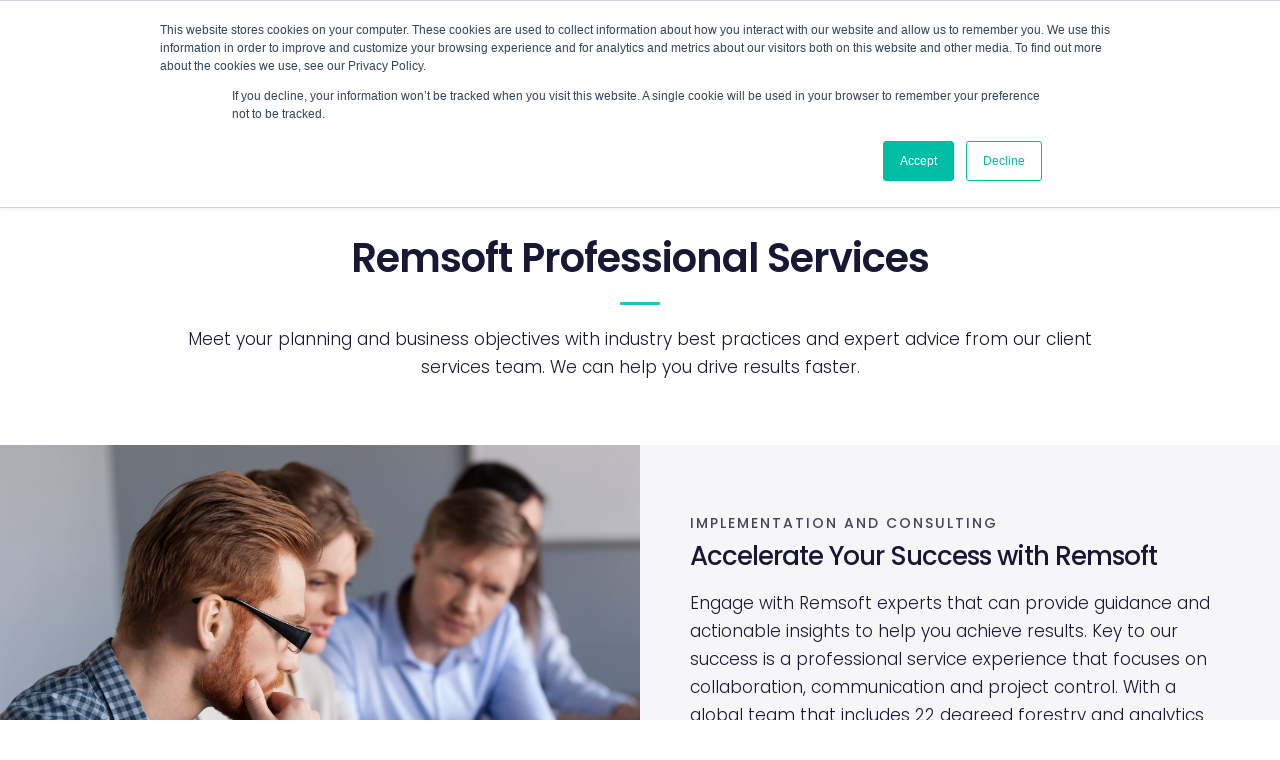

--- FILE ---
content_type: text/html; charset=UTF-8
request_url: https://remsoft.com/professional-services/
body_size: 31630
content:
<!doctype html>
<html lang="en-US">
<head>
	<meta charset="UTF-8">
		<meta name="viewport" content="width=device-width, initial-scale=1">
	<link rel="profile" href="https://gmpg.org/xfn/11">
	<script>
var theplus_ajax_url = "https://remsoft.com/wp-admin/admin-ajax.php";
		var theplus_ajax_post_url = "https://remsoft.com/wp-admin/admin-post.php";
		var theplus_nonce = "d39b8d6e0d";
</script>
<meta name='robots' content='index, follow, max-image-preview:large, max-snippet:-1, max-video-preview:-1' />

<!-- Google Tag Manager for WordPress by gtm4wp.com -->
<script data-cfasync="false" data-pagespeed-no-defer>
	var gtm4wp_datalayer_name = "dataLayer";
	var dataLayer = dataLayer || [];
</script>
<!-- End Google Tag Manager for WordPress by gtm4wp.com -->
	<!-- This site is optimized with the Yoast SEO plugin v26.5 - https://yoast.com/wordpress/plugins/seo/ -->
	<title>Professional Services | Business &amp; Technical Consulting | Remsoft</title>
	<meta name="description" content="Meet your planning and business objectives with industry best practices and expert advice from Remsoft client services. We can help you drive results faster." />
	<link rel="canonical" href="https://remsoft.com/professional-services/" />
	<meta property="og:locale" content="en_US" />
	<meta property="og:type" content="article" />
	<meta property="og:title" content="Professional Services | Business &amp; Technical Consulting | Remsoft" />
	<meta property="og:description" content="Meet your planning and business objectives with industry best practices and expert advice from Remsoft client services. We can help you drive results faster." />
	<meta property="og:url" content="https://remsoft.com/professional-services/" />
	<meta property="og:site_name" content="Remsoft" />
	<meta property="article:publisher" content="https://www.facebook.com/REMSOFT/" />
	<meta property="article:modified_time" content="2025-07-15T17:47:39+00:00" />
	<meta property="og:image" content="https://remsoft.com/wp-content/uploads/2020/02/iStock-1061031274-scaled.jpg" />
	<meta property="og:image:width" content="2560" />
	<meta property="og:image:height" content="1707" />
	<meta property="og:image:type" content="image/jpeg" />
	<meta name="twitter:card" content="summary_large_image" />
	<meta name="twitter:site" content="@RemsoftInc" />
	<meta name="twitter:label1" content="Est. reading time" />
	<meta name="twitter:data1" content="1 minute" />
	<script type="application/ld+json" class="yoast-schema-graph">{"@context":"https://schema.org","@graph":[{"@type":"WebPage","@id":"https://remsoft.com/professional-services/","url":"https://remsoft.com/professional-services/","name":"Professional Services | Business & Technical Consulting | Remsoft","isPartOf":{"@id":"https://remsoft.com/#website"},"primaryImageOfPage":{"@id":"https://remsoft.com/professional-services/#primaryimage"},"image":{"@id":"https://remsoft.com/professional-services/#primaryimage"},"thumbnailUrl":"https://remsoft.com/wp-content/uploads/2020/02/iStock-1061031274-scaled.jpg","datePublished":"2020-06-19T14:01:43+00:00","dateModified":"2025-07-15T17:47:39+00:00","description":"Meet your planning and business objectives with industry best practices and expert advice from Remsoft client services. We can help you drive results faster.","breadcrumb":{"@id":"https://remsoft.com/professional-services/#breadcrumb"},"inLanguage":"en-US","potentialAction":[{"@type":"ReadAction","target":["https://remsoft.com/professional-services/"]}]},{"@type":"ImageObject","inLanguage":"en-US","@id":"https://remsoft.com/professional-services/#primaryimage","url":"https://remsoft.com/wp-content/uploads/2020/02/iStock-1061031274-scaled.jpg","contentUrl":"https://remsoft.com/wp-content/uploads/2020/02/iStock-1061031274-scaled.jpg","width":2560,"height":1707},{"@type":"BreadcrumbList","@id":"https://remsoft.com/professional-services/#breadcrumb","itemListElement":[{"@type":"ListItem","position":1,"name":"Home","item":"https://remsoft.com/"},{"@type":"ListItem","position":2,"name":"Professional Services | Forest Management Planning Project, Business and Technical Consulting"}]},{"@type":"WebSite","@id":"https://remsoft.com/#website","url":"https://remsoft.com/","name":"Remsoft","description":"Insight for a better planet","potentialAction":[{"@type":"SearchAction","target":{"@type":"EntryPoint","urlTemplate":"https://remsoft.com/?s={search_term_string}"},"query-input":{"@type":"PropertyValueSpecification","valueRequired":true,"valueName":"search_term_string"}}],"inLanguage":"en-US"}]}</script>
	<!-- / Yoast SEO plugin. -->


<link rel='dns-prefetch' href='//js.hs-scripts.com' />
<link rel="alternate" type="application/rss+xml" title="Remsoft &raquo; Feed" href="https://remsoft.com/feed/" />
<link rel="alternate" type="application/rss+xml" title="Remsoft &raquo; Comments Feed" href="https://remsoft.com/comments/feed/" />
<link rel="alternate" title="oEmbed (JSON)" type="application/json+oembed" href="https://remsoft.com/wp-json/oembed/1.0/embed?url=https%3A%2F%2Fremsoft.com%2Fprofessional-services%2F" />
<link rel="alternate" title="oEmbed (XML)" type="text/xml+oembed" href="https://remsoft.com/wp-json/oembed/1.0/embed?url=https%3A%2F%2Fremsoft.com%2Fprofessional-services%2F&#038;format=xml" />
		<!-- This site uses the Google Analytics by ExactMetrics plugin v8.10.2 - Using Analytics tracking - https://www.exactmetrics.com/ -->
		<!-- Note: ExactMetrics is not currently configured on this site. The site owner needs to authenticate with Google Analytics in the ExactMetrics settings panel. -->
					<!-- No tracking code set -->
				<!-- / Google Analytics by ExactMetrics -->
				<!-- This site uses the Google Analytics by MonsterInsights plugin v9.11.1 - Using Analytics tracking - https://www.monsterinsights.com/ -->
							<script src="//www.googletagmanager.com/gtag/js?id=G-7K1JMWJKFT"  data-cfasync="false" data-wpfc-render="false" async></script>
			<script data-cfasync="false" data-wpfc-render="false">
				var mi_version = '9.11.1';
				var mi_track_user = true;
				var mi_no_track_reason = '';
								var MonsterInsightsDefaultLocations = {"page_location":"https:\/\/remsoft.com\/professional-services\/"};
								MonsterInsightsDefaultLocations.page_location = window.location.href;
								if ( typeof MonsterInsightsPrivacyGuardFilter === 'function' ) {
					var MonsterInsightsLocations = (typeof MonsterInsightsExcludeQuery === 'object') ? MonsterInsightsPrivacyGuardFilter( MonsterInsightsExcludeQuery ) : MonsterInsightsPrivacyGuardFilter( MonsterInsightsDefaultLocations );
				} else {
					var MonsterInsightsLocations = (typeof MonsterInsightsExcludeQuery === 'object') ? MonsterInsightsExcludeQuery : MonsterInsightsDefaultLocations;
				}

								var disableStrs = [
										'ga-disable-G-7K1JMWJKFT',
									];

				/* Function to detect opted out users */
				function __gtagTrackerIsOptedOut() {
					for (var index = 0; index < disableStrs.length; index++) {
						if (document.cookie.indexOf(disableStrs[index] + '=true') > -1) {
							return true;
						}
					}

					return false;
				}

				/* Disable tracking if the opt-out cookie exists. */
				if (__gtagTrackerIsOptedOut()) {
					for (var index = 0; index < disableStrs.length; index++) {
						window[disableStrs[index]] = true;
					}
				}

				/* Opt-out function */
				function __gtagTrackerOptout() {
					for (var index = 0; index < disableStrs.length; index++) {
						document.cookie = disableStrs[index] + '=true; expires=Thu, 31 Dec 2099 23:59:59 UTC; path=/';
						window[disableStrs[index]] = true;
					}
				}

				if ('undefined' === typeof gaOptout) {
					function gaOptout() {
						__gtagTrackerOptout();
					}
				}
								window.dataLayer = window.dataLayer || [];

				window.MonsterInsightsDualTracker = {
					helpers: {},
					trackers: {},
				};
				if (mi_track_user) {
					function __gtagDataLayer() {
						dataLayer.push(arguments);
					}

					function __gtagTracker(type, name, parameters) {
						if (!parameters) {
							parameters = {};
						}

						if (parameters.send_to) {
							__gtagDataLayer.apply(null, arguments);
							return;
						}

						if (type === 'event') {
														parameters.send_to = monsterinsights_frontend.v4_id;
							var hookName = name;
							if (typeof parameters['event_category'] !== 'undefined') {
								hookName = parameters['event_category'] + ':' + name;
							}

							if (typeof MonsterInsightsDualTracker.trackers[hookName] !== 'undefined') {
								MonsterInsightsDualTracker.trackers[hookName](parameters);
							} else {
								__gtagDataLayer('event', name, parameters);
							}
							
						} else {
							__gtagDataLayer.apply(null, arguments);
						}
					}

					__gtagTracker('js', new Date());
					__gtagTracker('set', {
						'developer_id.dZGIzZG': true,
											});
					if ( MonsterInsightsLocations.page_location ) {
						__gtagTracker('set', MonsterInsightsLocations);
					}
										__gtagTracker('config', 'G-7K1JMWJKFT', {"forceSSL":"true","link_attribution":"true"} );
										window.gtag = __gtagTracker;										(function () {
						/* https://developers.google.com/analytics/devguides/collection/analyticsjs/ */
						/* ga and __gaTracker compatibility shim. */
						var noopfn = function () {
							return null;
						};
						var newtracker = function () {
							return new Tracker();
						};
						var Tracker = function () {
							return null;
						};
						var p = Tracker.prototype;
						p.get = noopfn;
						p.set = noopfn;
						p.send = function () {
							var args = Array.prototype.slice.call(arguments);
							args.unshift('send');
							__gaTracker.apply(null, args);
						};
						var __gaTracker = function () {
							var len = arguments.length;
							if (len === 0) {
								return;
							}
							var f = arguments[len - 1];
							if (typeof f !== 'object' || f === null || typeof f.hitCallback !== 'function') {
								if ('send' === arguments[0]) {
									var hitConverted, hitObject = false, action;
									if ('event' === arguments[1]) {
										if ('undefined' !== typeof arguments[3]) {
											hitObject = {
												'eventAction': arguments[3],
												'eventCategory': arguments[2],
												'eventLabel': arguments[4],
												'value': arguments[5] ? arguments[5] : 1,
											}
										}
									}
									if ('pageview' === arguments[1]) {
										if ('undefined' !== typeof arguments[2]) {
											hitObject = {
												'eventAction': 'page_view',
												'page_path': arguments[2],
											}
										}
									}
									if (typeof arguments[2] === 'object') {
										hitObject = arguments[2];
									}
									if (typeof arguments[5] === 'object') {
										Object.assign(hitObject, arguments[5]);
									}
									if ('undefined' !== typeof arguments[1].hitType) {
										hitObject = arguments[1];
										if ('pageview' === hitObject.hitType) {
											hitObject.eventAction = 'page_view';
										}
									}
									if (hitObject) {
										action = 'timing' === arguments[1].hitType ? 'timing_complete' : hitObject.eventAction;
										hitConverted = mapArgs(hitObject);
										__gtagTracker('event', action, hitConverted);
									}
								}
								return;
							}

							function mapArgs(args) {
								var arg, hit = {};
								var gaMap = {
									'eventCategory': 'event_category',
									'eventAction': 'event_action',
									'eventLabel': 'event_label',
									'eventValue': 'event_value',
									'nonInteraction': 'non_interaction',
									'timingCategory': 'event_category',
									'timingVar': 'name',
									'timingValue': 'value',
									'timingLabel': 'event_label',
									'page': 'page_path',
									'location': 'page_location',
									'title': 'page_title',
									'referrer' : 'page_referrer',
								};
								for (arg in args) {
																		if (!(!args.hasOwnProperty(arg) || !gaMap.hasOwnProperty(arg))) {
										hit[gaMap[arg]] = args[arg];
									} else {
										hit[arg] = args[arg];
									}
								}
								return hit;
							}

							try {
								f.hitCallback();
							} catch (ex) {
							}
						};
						__gaTracker.create = newtracker;
						__gaTracker.getByName = newtracker;
						__gaTracker.getAll = function () {
							return [];
						};
						__gaTracker.remove = noopfn;
						__gaTracker.loaded = true;
						window['__gaTracker'] = __gaTracker;
					})();
									} else {
										console.log("");
					(function () {
						function __gtagTracker() {
							return null;
						}

						window['__gtagTracker'] = __gtagTracker;
						window['gtag'] = __gtagTracker;
					})();
									}
			</script>
							<!-- / Google Analytics by MonsterInsights -->
		<style id='wp-img-auto-sizes-contain-inline-css'>
img:is([sizes=auto i],[sizes^="auto," i]){contain-intrinsic-size:3000px 1500px}
/*# sourceURL=wp-img-auto-sizes-contain-inline-css */
</style>
<style id='wp-emoji-styles-inline-css'>

	img.wp-smiley, img.emoji {
		display: inline !important;
		border: none !important;
		box-shadow: none !important;
		height: 1em !important;
		width: 1em !important;
		margin: 0 0.07em !important;
		vertical-align: -0.1em !important;
		background: none !important;
		padding: 0 !important;
	}
/*# sourceURL=wp-emoji-styles-inline-css */
</style>
<style id='global-styles-inline-css'>
:root{--wp--preset--aspect-ratio--square: 1;--wp--preset--aspect-ratio--4-3: 4/3;--wp--preset--aspect-ratio--3-4: 3/4;--wp--preset--aspect-ratio--3-2: 3/2;--wp--preset--aspect-ratio--2-3: 2/3;--wp--preset--aspect-ratio--16-9: 16/9;--wp--preset--aspect-ratio--9-16: 9/16;--wp--preset--color--black: #000000;--wp--preset--color--cyan-bluish-gray: #abb8c3;--wp--preset--color--white: #ffffff;--wp--preset--color--pale-pink: #f78da7;--wp--preset--color--vivid-red: #cf2e2e;--wp--preset--color--luminous-vivid-orange: #ff6900;--wp--preset--color--luminous-vivid-amber: #fcb900;--wp--preset--color--light-green-cyan: #7bdcb5;--wp--preset--color--vivid-green-cyan: #00d084;--wp--preset--color--pale-cyan-blue: #8ed1fc;--wp--preset--color--vivid-cyan-blue: #0693e3;--wp--preset--color--vivid-purple: #9b51e0;--wp--preset--gradient--vivid-cyan-blue-to-vivid-purple: linear-gradient(135deg,rgb(6,147,227) 0%,rgb(155,81,224) 100%);--wp--preset--gradient--light-green-cyan-to-vivid-green-cyan: linear-gradient(135deg,rgb(122,220,180) 0%,rgb(0,208,130) 100%);--wp--preset--gradient--luminous-vivid-amber-to-luminous-vivid-orange: linear-gradient(135deg,rgb(252,185,0) 0%,rgb(255,105,0) 100%);--wp--preset--gradient--luminous-vivid-orange-to-vivid-red: linear-gradient(135deg,rgb(255,105,0) 0%,rgb(207,46,46) 100%);--wp--preset--gradient--very-light-gray-to-cyan-bluish-gray: linear-gradient(135deg,rgb(238,238,238) 0%,rgb(169,184,195) 100%);--wp--preset--gradient--cool-to-warm-spectrum: linear-gradient(135deg,rgb(74,234,220) 0%,rgb(151,120,209) 20%,rgb(207,42,186) 40%,rgb(238,44,130) 60%,rgb(251,105,98) 80%,rgb(254,248,76) 100%);--wp--preset--gradient--blush-light-purple: linear-gradient(135deg,rgb(255,206,236) 0%,rgb(152,150,240) 100%);--wp--preset--gradient--blush-bordeaux: linear-gradient(135deg,rgb(254,205,165) 0%,rgb(254,45,45) 50%,rgb(107,0,62) 100%);--wp--preset--gradient--luminous-dusk: linear-gradient(135deg,rgb(255,203,112) 0%,rgb(199,81,192) 50%,rgb(65,88,208) 100%);--wp--preset--gradient--pale-ocean: linear-gradient(135deg,rgb(255,245,203) 0%,rgb(182,227,212) 50%,rgb(51,167,181) 100%);--wp--preset--gradient--electric-grass: linear-gradient(135deg,rgb(202,248,128) 0%,rgb(113,206,126) 100%);--wp--preset--gradient--midnight: linear-gradient(135deg,rgb(2,3,129) 0%,rgb(40,116,252) 100%);--wp--preset--font-size--small: 13px;--wp--preset--font-size--medium: 20px;--wp--preset--font-size--large: 36px;--wp--preset--font-size--x-large: 42px;--wp--preset--spacing--20: 0.44rem;--wp--preset--spacing--30: 0.67rem;--wp--preset--spacing--40: 1rem;--wp--preset--spacing--50: 1.5rem;--wp--preset--spacing--60: 2.25rem;--wp--preset--spacing--70: 3.38rem;--wp--preset--spacing--80: 5.06rem;--wp--preset--shadow--natural: 6px 6px 9px rgba(0, 0, 0, 0.2);--wp--preset--shadow--deep: 12px 12px 50px rgba(0, 0, 0, 0.4);--wp--preset--shadow--sharp: 6px 6px 0px rgba(0, 0, 0, 0.2);--wp--preset--shadow--outlined: 6px 6px 0px -3px rgb(255, 255, 255), 6px 6px rgb(0, 0, 0);--wp--preset--shadow--crisp: 6px 6px 0px rgb(0, 0, 0);}:root { --wp--style--global--content-size: 800px;--wp--style--global--wide-size: 1200px; }:where(body) { margin: 0; }.wp-site-blocks > .alignleft { float: left; margin-right: 2em; }.wp-site-blocks > .alignright { float: right; margin-left: 2em; }.wp-site-blocks > .aligncenter { justify-content: center; margin-left: auto; margin-right: auto; }:where(.wp-site-blocks) > * { margin-block-start: 24px; margin-block-end: 0; }:where(.wp-site-blocks) > :first-child { margin-block-start: 0; }:where(.wp-site-blocks) > :last-child { margin-block-end: 0; }:root { --wp--style--block-gap: 24px; }:root :where(.is-layout-flow) > :first-child{margin-block-start: 0;}:root :where(.is-layout-flow) > :last-child{margin-block-end: 0;}:root :where(.is-layout-flow) > *{margin-block-start: 24px;margin-block-end: 0;}:root :where(.is-layout-constrained) > :first-child{margin-block-start: 0;}:root :where(.is-layout-constrained) > :last-child{margin-block-end: 0;}:root :where(.is-layout-constrained) > *{margin-block-start: 24px;margin-block-end: 0;}:root :where(.is-layout-flex){gap: 24px;}:root :where(.is-layout-grid){gap: 24px;}.is-layout-flow > .alignleft{float: left;margin-inline-start: 0;margin-inline-end: 2em;}.is-layout-flow > .alignright{float: right;margin-inline-start: 2em;margin-inline-end: 0;}.is-layout-flow > .aligncenter{margin-left: auto !important;margin-right: auto !important;}.is-layout-constrained > .alignleft{float: left;margin-inline-start: 0;margin-inline-end: 2em;}.is-layout-constrained > .alignright{float: right;margin-inline-start: 2em;margin-inline-end: 0;}.is-layout-constrained > .aligncenter{margin-left: auto !important;margin-right: auto !important;}.is-layout-constrained > :where(:not(.alignleft):not(.alignright):not(.alignfull)){max-width: var(--wp--style--global--content-size);margin-left: auto !important;margin-right: auto !important;}.is-layout-constrained > .alignwide{max-width: var(--wp--style--global--wide-size);}body .is-layout-flex{display: flex;}.is-layout-flex{flex-wrap: wrap;align-items: center;}.is-layout-flex > :is(*, div){margin: 0;}body .is-layout-grid{display: grid;}.is-layout-grid > :is(*, div){margin: 0;}body{padding-top: 0px;padding-right: 0px;padding-bottom: 0px;padding-left: 0px;}a:where(:not(.wp-element-button)){text-decoration: underline;}:root :where(.wp-element-button, .wp-block-button__link){background-color: #32373c;border-width: 0;color: #fff;font-family: inherit;font-size: inherit;font-style: inherit;font-weight: inherit;letter-spacing: inherit;line-height: inherit;padding-top: calc(0.667em + 2px);padding-right: calc(1.333em + 2px);padding-bottom: calc(0.667em + 2px);padding-left: calc(1.333em + 2px);text-decoration: none;text-transform: inherit;}.has-black-color{color: var(--wp--preset--color--black) !important;}.has-cyan-bluish-gray-color{color: var(--wp--preset--color--cyan-bluish-gray) !important;}.has-white-color{color: var(--wp--preset--color--white) !important;}.has-pale-pink-color{color: var(--wp--preset--color--pale-pink) !important;}.has-vivid-red-color{color: var(--wp--preset--color--vivid-red) !important;}.has-luminous-vivid-orange-color{color: var(--wp--preset--color--luminous-vivid-orange) !important;}.has-luminous-vivid-amber-color{color: var(--wp--preset--color--luminous-vivid-amber) !important;}.has-light-green-cyan-color{color: var(--wp--preset--color--light-green-cyan) !important;}.has-vivid-green-cyan-color{color: var(--wp--preset--color--vivid-green-cyan) !important;}.has-pale-cyan-blue-color{color: var(--wp--preset--color--pale-cyan-blue) !important;}.has-vivid-cyan-blue-color{color: var(--wp--preset--color--vivid-cyan-blue) !important;}.has-vivid-purple-color{color: var(--wp--preset--color--vivid-purple) !important;}.has-black-background-color{background-color: var(--wp--preset--color--black) !important;}.has-cyan-bluish-gray-background-color{background-color: var(--wp--preset--color--cyan-bluish-gray) !important;}.has-white-background-color{background-color: var(--wp--preset--color--white) !important;}.has-pale-pink-background-color{background-color: var(--wp--preset--color--pale-pink) !important;}.has-vivid-red-background-color{background-color: var(--wp--preset--color--vivid-red) !important;}.has-luminous-vivid-orange-background-color{background-color: var(--wp--preset--color--luminous-vivid-orange) !important;}.has-luminous-vivid-amber-background-color{background-color: var(--wp--preset--color--luminous-vivid-amber) !important;}.has-light-green-cyan-background-color{background-color: var(--wp--preset--color--light-green-cyan) !important;}.has-vivid-green-cyan-background-color{background-color: var(--wp--preset--color--vivid-green-cyan) !important;}.has-pale-cyan-blue-background-color{background-color: var(--wp--preset--color--pale-cyan-blue) !important;}.has-vivid-cyan-blue-background-color{background-color: var(--wp--preset--color--vivid-cyan-blue) !important;}.has-vivid-purple-background-color{background-color: var(--wp--preset--color--vivid-purple) !important;}.has-black-border-color{border-color: var(--wp--preset--color--black) !important;}.has-cyan-bluish-gray-border-color{border-color: var(--wp--preset--color--cyan-bluish-gray) !important;}.has-white-border-color{border-color: var(--wp--preset--color--white) !important;}.has-pale-pink-border-color{border-color: var(--wp--preset--color--pale-pink) !important;}.has-vivid-red-border-color{border-color: var(--wp--preset--color--vivid-red) !important;}.has-luminous-vivid-orange-border-color{border-color: var(--wp--preset--color--luminous-vivid-orange) !important;}.has-luminous-vivid-amber-border-color{border-color: var(--wp--preset--color--luminous-vivid-amber) !important;}.has-light-green-cyan-border-color{border-color: var(--wp--preset--color--light-green-cyan) !important;}.has-vivid-green-cyan-border-color{border-color: var(--wp--preset--color--vivid-green-cyan) !important;}.has-pale-cyan-blue-border-color{border-color: var(--wp--preset--color--pale-cyan-blue) !important;}.has-vivid-cyan-blue-border-color{border-color: var(--wp--preset--color--vivid-cyan-blue) !important;}.has-vivid-purple-border-color{border-color: var(--wp--preset--color--vivid-purple) !important;}.has-vivid-cyan-blue-to-vivid-purple-gradient-background{background: var(--wp--preset--gradient--vivid-cyan-blue-to-vivid-purple) !important;}.has-light-green-cyan-to-vivid-green-cyan-gradient-background{background: var(--wp--preset--gradient--light-green-cyan-to-vivid-green-cyan) !important;}.has-luminous-vivid-amber-to-luminous-vivid-orange-gradient-background{background: var(--wp--preset--gradient--luminous-vivid-amber-to-luminous-vivid-orange) !important;}.has-luminous-vivid-orange-to-vivid-red-gradient-background{background: var(--wp--preset--gradient--luminous-vivid-orange-to-vivid-red) !important;}.has-very-light-gray-to-cyan-bluish-gray-gradient-background{background: var(--wp--preset--gradient--very-light-gray-to-cyan-bluish-gray) !important;}.has-cool-to-warm-spectrum-gradient-background{background: var(--wp--preset--gradient--cool-to-warm-spectrum) !important;}.has-blush-light-purple-gradient-background{background: var(--wp--preset--gradient--blush-light-purple) !important;}.has-blush-bordeaux-gradient-background{background: var(--wp--preset--gradient--blush-bordeaux) !important;}.has-luminous-dusk-gradient-background{background: var(--wp--preset--gradient--luminous-dusk) !important;}.has-pale-ocean-gradient-background{background: var(--wp--preset--gradient--pale-ocean) !important;}.has-electric-grass-gradient-background{background: var(--wp--preset--gradient--electric-grass) !important;}.has-midnight-gradient-background{background: var(--wp--preset--gradient--midnight) !important;}.has-small-font-size{font-size: var(--wp--preset--font-size--small) !important;}.has-medium-font-size{font-size: var(--wp--preset--font-size--medium) !important;}.has-large-font-size{font-size: var(--wp--preset--font-size--large) !important;}.has-x-large-font-size{font-size: var(--wp--preset--font-size--x-large) !important;}
:root :where(.wp-block-pullquote){font-size: 1.5em;line-height: 1.6;}
/*# sourceURL=global-styles-inline-css */
</style>
<link rel='stylesheet' id='theplus-front-css-css' href='//remsoft.com/wp-content/uploads/theplus-addons/theplus-post-13872.min.css?ver=1770052386' media='all' />
<link rel='stylesheet' id='plus-icons-mind-css-css' href='//remsoft.com/wp-content/plugins/theplus_elementor_addon/assets/css/extra/iconsmind.min.css?ver=6.4.3' media='all' />
<link rel='stylesheet' id='hello-elementor-css' href='https://remsoft.com/wp-content/themes/hello-elementor/assets/css/reset.css?ver=3.4.5' media='all' />
<link rel='stylesheet' id='hello-elementor-theme-style-css' href='https://remsoft.com/wp-content/themes/hello-elementor/assets/css/theme.css?ver=3.4.5' media='all' />
<link rel='stylesheet' id='hello-elementor-header-footer-css' href='https://remsoft.com/wp-content/themes/hello-elementor/assets/css/header-footer.css?ver=3.4.5' media='all' />
<link rel='stylesheet' id='e-sticky-css' href='https://remsoft.com/wp-content/plugins/elementor-pro/assets/css/modules/sticky.min.css?ver=3.33.2' media='all' />
<link rel='stylesheet' id='elementor-frontend-css' href='https://remsoft.com/wp-content/uploads/elementor/css/custom-frontend.min.css?ver=1769277765' media='all' />
<link rel='stylesheet' id='widget-image-css' href='https://remsoft.com/wp-content/plugins/elementor/assets/css/widget-image.min.css?ver=3.33.4' media='all' />
<link rel='stylesheet' id='e-animation-fadeIn-css' href='https://remsoft.com/wp-content/plugins/elementor/assets/lib/animations/styles/fadeIn.min.css?ver=3.33.4' media='all' />
<link rel='stylesheet' id='widget-search-form-css' href='https://remsoft.com/wp-content/plugins/elementor-pro/assets/css/widget-search-form.min.css?ver=3.33.2' media='all' />
<link rel='stylesheet' id='elementor-icons-shared-0-css' href='https://remsoft.com/wp-content/plugins/elementor/assets/lib/font-awesome/css/fontawesome.min.css?ver=5.15.3' media='all' />
<link rel='stylesheet' id='elementor-icons-fa-solid-css' href='https://remsoft.com/wp-content/plugins/elementor/assets/lib/font-awesome/css/solid.min.css?ver=5.15.3' media='all' />
<link rel='stylesheet' id='widget-heading-css' href='https://remsoft.com/wp-content/plugins/elementor/assets/css/widget-heading.min.css?ver=3.33.4' media='all' />
<link rel='stylesheet' id='widget-social-icons-css' href='https://remsoft.com/wp-content/plugins/elementor/assets/css/widget-social-icons.min.css?ver=3.33.4' media='all' />
<link rel='stylesheet' id='e-apple-webkit-css' href='https://remsoft.com/wp-content/uploads/elementor/css/custom-apple-webkit.min.css?ver=1769277765' media='all' />
<link rel='stylesheet' id='widget-icon-list-css' href='https://remsoft.com/wp-content/uploads/elementor/css/custom-widget-icon-list.min.css?ver=1769277765' media='all' />
<link rel='stylesheet' id='elementor-icons-css' href='https://remsoft.com/wp-content/plugins/elementor/assets/lib/eicons/css/elementor-icons.min.css?ver=5.44.0' media='all' />
<link rel='stylesheet' id='elementor-post-40464-css' href='https://remsoft.com/wp-content/uploads/elementor/css/post-40464.css?ver=1769277765' media='all' />
<link rel='stylesheet' id='font-awesome-5-all-css' href='https://remsoft.com/wp-content/plugins/elementor/assets/lib/font-awesome/css/all.min.css?ver=3.33.4' media='all' />
<link rel='stylesheet' id='font-awesome-4-shim-css' href='https://remsoft.com/wp-content/plugins/elementor/assets/lib/font-awesome/css/v4-shims.min.css?ver=3.33.4' media='all' />
<link rel='stylesheet' id='widget-spacer-css' href='https://remsoft.com/wp-content/plugins/elementor/assets/css/widget-spacer.min.css?ver=3.33.4' media='all' />
<link rel='stylesheet' id='widget-icon-box-css' href='https://remsoft.com/wp-content/uploads/elementor/css/custom-widget-icon-box.min.css?ver=1769277765' media='all' />
<link rel='stylesheet' id='elementor-post-13872-css' href='https://remsoft.com/wp-content/uploads/elementor/css/post-13872.css?ver=1770052386' media='all' />
<link rel='stylesheet' id='elementor-post-14481-css' href='https://remsoft.com/wp-content/uploads/elementor/css/post-14481.css?ver=1770043454' media='all' />
<link rel='stylesheet' id='elementor-post-16718-css' href='https://remsoft.com/wp-content/uploads/elementor/css/post-16718.css?ver=1769277766' media='all' />
<link rel='stylesheet' id='hello-elementor-child-style-css' href='https://remsoft.com/wp-content/themes/hello-elementor-child/style.css?ver=1.0.0' media='all' />
<link rel='stylesheet' id='ekit-widget-styles-css' href='https://remsoft.com/wp-content/plugins/elementskit-lite/widgets/init/assets/css/widget-styles.css?ver=3.7.7' media='all' />
<link rel='stylesheet' id='ekit-responsive-css' href='https://remsoft.com/wp-content/plugins/elementskit-lite/widgets/init/assets/css/responsive.css?ver=3.7.7' media='all' />
<link rel='stylesheet' id='elementor-gf-local-poppins-css' href='https://remsoft.com/wp-content/uploads/elementor/google-fonts/css/poppins.css?ver=1743445095' media='all' />
<link rel='stylesheet' id='elementor-gf-local-nunitosans-css' href='https://remsoft.com/wp-content/uploads/elementor/google-fonts/css/nunitosans.css?ver=1743445186' media='all' />
<link rel='stylesheet' id='elementor-gf-local-roboto-css' href='https://remsoft.com/wp-content/uploads/elementor/google-fonts/css/roboto.css?ver=1743445158' media='all' />
<link rel='stylesheet' id='elementor-icons-fa-brands-css' href='https://remsoft.com/wp-content/plugins/elementor/assets/lib/font-awesome/css/brands.min.css?ver=5.15.3' media='all' />
<script src="https://remsoft.com/wp-content/plugins/google-analytics-for-wordpress/assets/js/frontend-gtag.min.js?ver=9.11.1" id="monsterinsights-frontend-script-js" async data-wp-strategy="async"></script>
<script data-cfasync="false" data-wpfc-render="false" id='monsterinsights-frontend-script-js-extra'>var monsterinsights_frontend = {"js_events_tracking":"true","download_extensions":"doc,pdf,ppt,zip,xls,docx,pptx,xlsx","inbound_paths":"[{\"path\":\"\\\/go\\\/\",\"label\":\"affiliate\"},{\"path\":\"\\\/recommend\\\/\",\"label\":\"affiliate\"}]","home_url":"https:\/\/remsoft.com","hash_tracking":"false","v4_id":"G-7K1JMWJKFT"};</script>
<script src="https://remsoft.com/wp-includes/js/jquery/jquery.min.js?ver=3.7.1" id="jquery-core-js"></script>
<script src="https://remsoft.com/wp-includes/js/jquery/jquery-migrate.min.js?ver=3.4.1" id="jquery-migrate-js"></script>
<script src="https://remsoft.com/wp-content/plugins/elementor/assets/lib/font-awesome/js/v4-shims.min.js?ver=3.33.4" id="font-awesome-4-shim-js"></script>
<link rel="https://api.w.org/" href="https://remsoft.com/wp-json/" /><link rel="alternate" title="JSON" type="application/json" href="https://remsoft.com/wp-json/wp/v2/pages/13872" /><link rel="EditURI" type="application/rsd+xml" title="RSD" href="https://remsoft.com/xmlrpc.php?rsd" />
<link rel='shortlink' href='https://remsoft.com/?p=13872' />
			<!-- DO NOT COPY THIS SNIPPET! Start of Page Analytics Tracking for HubSpot WordPress plugin v11.3.33-->
			<script class="hsq-set-content-id" data-content-id="standard-page">
				var _hsq = _hsq || [];
				_hsq.push(["setContentType", "standard-page"]);
			</script>
			<!-- DO NOT COPY THIS SNIPPET! End of Page Analytics Tracking for HubSpot WordPress plugin -->
					<script type="text/javascript">
				(function(c,l,a,r,i,t,y){
					c[a]=c[a]||function(){(c[a].q=c[a].q||[]).push(arguments)};t=l.createElement(r);t.async=1;
					t.src="https://www.clarity.ms/tag/"+i+"?ref=wordpress";y=l.getElementsByTagName(r)[0];y.parentNode.insertBefore(t,y);
				})(window, document, "clarity", "script", "ujvyqq5fxy");
		</script>
		
<!-- Google Tag Manager for WordPress by gtm4wp.com -->
<!-- GTM Container placement set to automatic -->
<script data-cfasync="false" data-pagespeed-no-defer>
	var dataLayer_content = {"pagePostType":"page","pagePostType2":"single-page","pagePostAuthor":"Olga Chomakova"};
	dataLayer.push( dataLayer_content );
</script>
<script data-cfasync="false" data-pagespeed-no-defer>
(function(w,d,s,l,i){w[l]=w[l]||[];w[l].push({'gtm.start':
new Date().getTime(),event:'gtm.js'});var f=d.getElementsByTagName(s)[0],
j=d.createElement(s),dl=l!='dataLayer'?'&l='+l:'';j.async=true;j.src=
'//www.googletagmanager.com/gtm.js?id='+i+dl;f.parentNode.insertBefore(j,f);
})(window,document,'script','dataLayer','GTM-5PWXJGF');
</script>
<!-- End Google Tag Manager for WordPress by gtm4wp.com --><meta name="generator" content="Elementor 3.33.4; features: additional_custom_breakpoints; settings: css_print_method-external, google_font-enabled, font_display-auto">
			<style>
				.e-con.e-parent:nth-of-type(n+4):not(.e-lazyloaded):not(.e-no-lazyload),
				.e-con.e-parent:nth-of-type(n+4):not(.e-lazyloaded):not(.e-no-lazyload) * {
					background-image: none !important;
				}
				@media screen and (max-height: 1024px) {
					.e-con.e-parent:nth-of-type(n+3):not(.e-lazyloaded):not(.e-no-lazyload),
					.e-con.e-parent:nth-of-type(n+3):not(.e-lazyloaded):not(.e-no-lazyload) * {
						background-image: none !important;
					}
				}
				@media screen and (max-height: 640px) {
					.e-con.e-parent:nth-of-type(n+2):not(.e-lazyloaded):not(.e-no-lazyload),
					.e-con.e-parent:nth-of-type(n+2):not(.e-lazyloaded):not(.e-no-lazyload) * {
						background-image: none !important;
					}
				}
			</style>
			<script id='nitro-telemetry-meta' nitro-exclude>window.NPTelemetryMetadata={missReason: (!window.NITROPACK_STATE ? 'cache not found' : 'hit'),pageType: 'page',isEligibleForOptimization: true,}</script><script id='nitro-generic' nitro-exclude>(()=>{window.NitroPack=window.NitroPack||{coreVersion:"na",isCounted:!1};let e=document.createElement("script");if(e.src="https://nitroscripts.com/ORrdgNrwKPalHJlWfusVTRXtdvsAsOwj",e.async=!0,e.id="nitro-script",document.head.appendChild(e),!window.NitroPack.isCounted){window.NitroPack.isCounted=!0;let t=()=>{navigator.sendBeacon("https://to.getnitropack.com/p",JSON.stringify({siteId:"ORrdgNrwKPalHJlWfusVTRXtdvsAsOwj",url:window.location.href,isOptimized:!!window.IS_NITROPACK,coreVersion:"na",missReason:window.NPTelemetryMetadata?.missReason||"",pageType:window.NPTelemetryMetadata?.pageType||"",isEligibleForOptimization:!!window.NPTelemetryMetadata?.isEligibleForOptimization}))};(()=>{let e=()=>new Promise(e=>{"complete"===document.readyState?e():window.addEventListener("load",e)}),i=()=>new Promise(e=>{document.prerendering?document.addEventListener("prerenderingchange",e,{once:!0}):e()}),a=async()=>{await i(),await e(),t()};a()})(),window.addEventListener("pageshow",e=>{if(e.persisted){let i=document.prerendering||self.performance?.getEntriesByType?.("navigation")[0]?.activationStart>0;"visible"!==document.visibilityState||i||t()}})}})();</script><link rel="icon" href="https://remsoft.com/wp-content/uploads/2023/04/Remsoft-Icon-150x150.png" sizes="32x32" />
<link rel="icon" href="https://remsoft.com/wp-content/uploads/2023/04/Remsoft-Icon-300x300.png" sizes="192x192" />
<link rel="apple-touch-icon" href="https://remsoft.com/wp-content/uploads/2023/04/Remsoft-Icon-300x300.png" />
<meta name="msapplication-TileImage" content="https://remsoft.com/wp-content/uploads/2023/04/Remsoft-Icon-300x300.png" />
		<style id="wp-custom-css">
			/*body{	margin:0 auto; background:#fff; font-size:17px; font-family:'Nunito sans', sans-serif;
color:#181834;
	font-weight:300; line-height:1.5em; }*/
body{overflow-x:hidden}
header{min-height:100px;    
    z-index: 120;
    background: #fff;
}
.spotlight a{color: #26B094;}
.elementor-heading-title{line-height:1.4em}
h2{margin-top:40px}
#article h2{margin-top:30px; font-size:25px; letter-spacing:-0.8px}
#article h3{ font-size:21px; }
/*
p{font-family:'Nunito sans', sans-serif;  line-height:1.7em; margin-bottom:20px}
a{color:#0D79CA}
h1, h2, h3, h4, h5 {
	color:#181834;
	font-family: 'Poppins', Sans-Serif;font-weight:400;letter-spacing:0;
line-height:1.4em;
		margin-top: 0px;
    margin-bottom: 20px;
}
.spotlight p{font-family: "Poppins"; font-size:17px;}
.spotlight p:hover{color: #26B094;}



h6{
	text-transform:uppercase;
	color: #26B094;
	font-family:'Poppins', sans-serif;
	font-weight: 400;
	font-size: 15px;
	letter-spacing:0.5px;
	margin-bottom:10px
}
.green_subtitle{
	text-transform:uppercase;
	color: #27bebe;
	font-family:'Roboto', sans-serif;
	font-weight: 500;
	font-size: 18px;
	letter-spacing:1px;
	margin-bottom:10px
}
h1 {font-size:2.25rem}
h3.mb_10{
	margin-bottom:10px
}
.white_thin_title{
	font-weight: 300;
	font-size: 26px;
	font-family: 'Roboto', sans-serif;
	margin-bottom: 10px;
}
h3.thin_title{
	font-weight:300
}
h3.blue{
	color:#0074B2
}
h3.green{
	color:#27BEBE
}
*/
hr{    border: 0;
    height: 0;
    border-top: 1px solid rgba(0, 0, 0, 0.1);
    border-bottom: 1px solid rgba(255, 255, 255, 0.3);
}
hr.separator{
	border-top: none;
	height: 3px;
	width: 40px;
	margin-top: 0;
	margin-bottom: 20px;
	margin-left: auto;
	margin-right: auto;
	background-color: #27bebe;
	text-align: center;
	border-radius:3px;
	border:0;
}
/*
.large_text p, p.large_text{
	font-size:22px;
	font-weight:300;
	margin-left:auto;
	margin-right:auto
}
.med_text p, p.med_text{
	font-size:19px;
	font-weight:300;
	color: #2E303E;
	max-width:960px;
	margin-left:auto;
	margin-right:auto
}

*/
strong, b{
	font-weight:600
}
.white_text, .white_text p,  .white_text h3 {
	color:#fff
}

.white_text a {
	color:rgba(255,255,255,0.7)
}
.white_text a:hover {
	text-decoration:underline;color:#fff;
}
a.white_text{
	color:#fff;

}
a.white_text:hover{
	color:#27BEBE
}

ul {padding-left:0; margin-bottom:20px}

ul, ol {
    margin-left: 18px;
    margin-bottom: 20px;
}
ul.nitro-lazy-render{content-visibility:visible !important;}
li{margin-left:0; margin-right:0;
line-height:1.7em;}

ol li{margin-bottom:10px}
ol li::marker{font-weight:600}
a.button{
	font-size: 14px;
	padding: 15px 20px;
	-webkit-border-radius: 4px;
	border-radius: 4px;
	background: #0074b2;
	color: #fff;
	text-transform: uppercase;
	font-family: 'Roboto',sans-serif;
	font-weight: 500;
}
a.green_button{
	font-family: "Poppins", Sans-serif;
    font-size: 14px;
    font-weight: 500;
    text-transform: uppercase;
    line-height: 1em;
    letter-spacing: 2px;
    color: #FFFFFF;
    background-color: #26B094;
    border-radius: 5px;
    padding: 10px 15px 10px 15px;
display:inline-block;}
a.green_button:hover{color:#fff; background:#181834}
a.button:hover{
		background:#0074B2;
}

.mb_0{
	margin-bottom:0;
}
.ml_0{
	margin-left:0
}
hr.ml_0{margin-left:0}
table {
	border-collapse: collapse;
	border: 1px solid #D9D9EA;
	text-align:left;
	width:100%;
	margin-bottom:20px;
	font-size:1em

}
table tr td{
	padding:10px;
	vertical-align:top;
	border-top:1px solid #D9D9EA;
	background: none;
	color:#2E303E;
	font-weight: 300;
}
table td{border:1px solid #D9D9EA; border-collapse:collapse}
table tr th {
	background: #26B094;
	color: #fff;
	padding:10px;
	font-weight:300;
}
table tbody>tr:nth-child(odd)>th{background: #26B094}
table tbody>tr:nth-child(odd)>td{background:none}
table tbody tr:hover>td{background:rgba(38, 176, 148, 0.1)}


pre{background-color:#F9F6F0; padding:8px 35px 8px 15px; border-radius:3px; border:1px solid #D4BE9791; display:inline-block;  margin-top:20px; margin-bottom:20px}


.landing li{
	text-transform: uppercase;
	font-size: 13px;
	font-weight:600;
	letter-spacing: 0.5px;
	float: none;
}
h1.lp_title{
	color: #27bebe;
	font-weight: 300;
	font-size: 40px;
	text-transform: uppercase;
}
h2.lp_subtitle{
	color: #fff;
	font-weight: 300;
	font-size: 28px;
}
.wp-caption {  max-width: 100%; }
#main_content .wp-caption img{margin-bottom:15px}
.wp-caption.alignnone{ margin: 5px 20px 20px 0; }
.wp-caption.alignleft{ margin: 5px 20px 20px 0; }
.wp-caption.alignright { margin: 5px 0 20px 20px; }


/*button arrow move on hover */
.elementor-align-icon-right{
transition: 0.1s ease-in;
}
.elementor-button-wrapper:hover .elementor-align-icon-right{ transform: translateX(50%);}


/*
.elementor-image img{width:100%}
*/
.elementor-widget-image {text-align:inherit}

.video_wrap{
	position:relative;
	margin-bottom:30px;
	margin-top:30px
}
.video_overlay{
	position: absolute;
	display: block;
	width: 100%;
	min-height: 100%;
	color: #fff;
	background-color: transparent;
	background-image: linear-gradient(200deg, #27BEBE 24%, #0074B2 100%);
	opacity: 0.94;
	z-index: 100;
	padding:50px;
	padding-top:20px;
padding-bottom:0;
}

.left_text_half{
	max-width:560px;
}

.bluegreenbkg{background-color: transparent; background-image: linear-gradient(200deg, #1ca9bb 24%, #037ab3 100%); padding: 20px;}
figcaption.wp-caption-text{font-size: 14px;
    color: #181834CC;
    margin-bottom: 30px;
    text-align: left;
    margin-top: 10px;
	font-style:normal;
	font-weight:300;
    padding-bottom: 5px; border-bottom:1px solid #D9D9EA}
figcaption.wp-caption-text .credit{    text-transform: uppercase;
    font-size: 12px;
    margin-bottom: 10px;
    display: inline-block;}
.wp-caption img{max-width:100%}
.maxwidth50{max-width:50%}

/* Home page */
h1.hp_banner_title{
	font-weight: 400;
	font-size: 28px;
	line-height: 1.3em;
	color: #ffffff; letter-spacing:-1px
}
.hp_banner_subtitle{
	font-size: 18px;
	font-weight: 300;
	font-family: 'Roboto', sans-serif;
	color: #ffffff;
	letter-spacing:-0.2px
}
a.hp_banner_subtitle:hover{
	color:#fff
}
.greyscale img{
	-webkit-filter: grayscale(1);
	filter: grayscale(1);
}

/* Community Giving page */



.reveal_content_wrap{ font-size:15px; display:block; position:relative; overflow:hidden;cursor:default; min-height:350px}
.h350{min-height: 350px;}
@media (min-width:1023px){
	.h445 .reveal_content_wrap, .h445 .reveal_content{min-height:445px}
.h395{min-height: 395px;}}

.reveal_content{background:#2E303E; padding:25px; visibility: hidden; width:100%; height:100%; position:relative; top:0;opacity:0;min-height:400px}
.reveal_tease{background:rgba(39,190,190,0.9);background:transparent; background-image: linear-gradient(180deg, #2e303e00 0%, #2E303E 100%);padding:25px;padding-top:50px;position:absolute; bottom:0; left:0;  visibility: visible; padding-bottom: 0px;
    padding-top: 15px; width:100%}
.reveal_content_wrap:hover .reveal_tease{   visibility: hidden;
    opacity: 0;
    transition: all 0.5s ease;}
.reveal_content_wrap:hover .reveal_content{visibility:visible; opacity: 1;
    transition: all 0.5s ease; }
.reveal_content_wrap h3{font-size:22px; font-weight:500; line-height:1.3em}


/* Support page */
.download_info{
	display:block;
	min-height:180px
}
.download_info ul{
	margin-left:0px
}
.download_info li{
	list-style:none
}
.download_info li:before {
	content: "-";
	padding-right:5px;
}


/* Post page */

#main_content .elementor-column-gap-default>.elementor-row>.elementor-col-100>.elementor-element-populated {padding:0}
#main_content h2{font-size:22px}
/*
#article_page{font-size:19px}
 #article_page h2{font-family:"Poppins", Sans-Serif; font-size:28px; font-weight:500; margin-top:40px;}
#article_page h3{font-family:"Poppins", Sans-Serif; font-size:23px; font-weight:500; } 
     #article_page .elementor-column-gap-default>.elementor-row>.elementor-col-100>.elementor-element-populated {padding:0}
     .post_date .elementor-post-info__item--type-date{margin-right:-15px}

*/

@media (max-width: 850px){
.elementor-element-f7df0fa{padding-left:10px;padding-right:10px;}
	
}



.hs_newsletter_form{
	padding-top:30px;
	max-width: 500px;
	margin-left:auto;
	margin-right:auto
}

.mh620.elementor-element .elementor-post__card{min-height:550px}
.mh620.elementor-element .elementor-post__card .elementor-post__read-more{position:absolute; bottom:0; }

.archives .elementor-posts .elementor-post__card .elementor-post__read-more{position:absolute; bottom:0; }
.archives .elementor-posts .elementor-post__card{min-height:520px}

.featured_article, .featured_article .elementor-widget-container, .featured_article .elementor-posts-container{height:100%}

.elementor-10826 .elementor-element.elementor-element-1af1609 .elementor-post__read-more{position:absolute; bottom:0; }

.elementor-search-form__input::placeholder { /* Chrome, Firefox, Opera, Safari 10.1+ */
  color: #fff;
  opacity: 1; /* Firefox */
}

 .elementor-search-form__input:-ms-input-placeholder { /* Internet Explorer 10-11 */
  color: #fff;
}

 .elementor-search-form__input::-ms-input-placeholder { /* Microsoft Edge */
  color: #fff;
}



.tag_buttons .elementor-post-info__terms-list{color:#fff}
.tag_buttons  .elementor-icon-list-item .elementor-icon-list-text a{font-size: 11px;
    letter-spacing: 2px;
    font-weight: 600;
    text-transform: uppercase;
    padding: 8px 17px 10px;
    display: inline-block;
    margin-right: 5px;
    margin-bottom: 5px;
    background-color: #f6f6f9;
    color: #858AA7; white-space:nowrap;
line-height:1.7;}
.tag_buttons .elementor-icon-list-item a:hover{color:#0074B2}

.elementor-post-navigation__link__prev span, .elementor-post-navigation__link__next span{white-space:normal}

.tag_buttons{color:#fff}
.tag_buttons .elementor-icon-list-item a{    font-size: 11px;
    letter-spacing: 2px;
    font-weight: 600;
    text-transform: uppercase;
    padding: 8px 17px 10px;
    display: inline-block;
    margin-right: 5px;
    margin-bottom: 5px;
    background-color: #f6f6f9;
    color: #858AA7;
	}
.tag_buttons .elementor-icon-list-item a:hover{color:#0074B2}


.post_info .elementor-post-info__item-prefix{margin-right:10px; margin-left:15px}
.post_info .elementor-icon-list-items.elementor-inline-items .elementor-icon-list-item {margin:1px}

blockquote{
	margin: 20px 0;
	font-weight:500;
	font-size:18px;
	font-style: italic;
	letter-spacing: 0.2px;
	padding:5px 30px 0px 15px;
	position:relative;
	

}


blockquote:before {
	display: block;
	content: "\201C";
	font-size: 1.2em;
	position: absolute;
	left: 0px;
	top: 0px;
	font-style:normal;
	
}

cite{
	font-style:normal;
	font-weight:300;
	font-family: 'Poppins', serif;
	font-size:0.9em;
	
}

.elementor-posts-container a .elementor-post__thumbnail  img {	max-width: 100%;
	transition: all 0.5s;
	transform: scale(1) translate(-50%,-50%);}
.elementor-posts-container a:hover .elementor-post__thumbnail img{transform: scale(1.02) translate(-50%,-50%);}

.card{border:1px solid red;}
.card .elementor-image-box-wrapper{position:relative}
.card .elementor-image-box-content{position:absolute; top:0; }

.small-text{font-size:14px;}
/*
.img_box{position:relative; }
.img_box .elementor-image-box-img{overflow:hidden; height:220px}
.img_box .elementor-image-box-img img{height:220px}
.img_box .img_caption{position:absolute; display:block; background:rgba(256,256,256,0.6); padding:5px; top:187px; width:100%; left:0; text-align:left; font-size:13px; font-weight:600; font-family:"Montserrat", sans-serif}
*/
.img_box .elementor-image{position:relative; overflow:hidden}
.img_box .elementor-image figcaption{position:absolute; bottom:0; margin-bottom:0; width:100%; padding:5px; padding-left:10px}
.img_box:hover{cursor:pointer}

.img_box img {	max-width: 100%;
	transition: all 0.5s;
	transform: scale(1);}
.img_box:hover img{transform: scale(1.02);}


h6.grey{color:#858AA7}

a.button_alt{    background: transparent;
    border: thin solid #26B094;
    color: #26B094;
    transition: all .25s ease-in-out; font-size:13px; font-weight:500; font-family:'Roboto', sans-serif; letter-spacing:0.5px;padding:10px 15px; margin-top:25px; display:inline-block; text-transform:uppercase; 
border-radius: 2px !important;line-height:19.5px}

a.button_alt:hover{background: transparent;
        box-shadow: inset 0 0 0 1px #26B094;
        }

.divider{border-bottom: 2px;
    border-bottom-style: solid;
    width: 45px;
    padding-top: 12px; color:rgba(133,138,167,0.5)}



.zoom_img a{
	position: relative;
	overflow:hidden;
	border-radius:5px
}
.zoom_img a img {
	max-width: 100%;
	transition: all 0.5s;
	display: block;
	width: auto;
	height: auto;
	transform: scale(1);
}
.zoom_img a:hover img {
	transform: scale(1.05);
}
.zoom_img .elementor-image-box-img{overflow:hidden; }
.zoom_img .elementor-image-box-title{margin-top:15px}

//Product page solution boxes
#solution_boxes p{min-height: 60px}
#solution_boxes  ul li {text-align:left; font-size:15px;list-style:none;}
#solution_boxes  ul li:before{content:"\f058"; font-family: "Font Awesome 5 Free"; color:#F47E2F;font-weight:900;
  
    margin:0 7px 0 -15px;
   ; }
#solution_boxes h4{font-weight:500;color:#3F4257;margin-top:15px; font-size:21px;}
#solution_boxes ul{min-height:160px}


@media (max-width: 1024px){
.resources_grid .elementor-grid-tablet-2 .elementor-grid {
    grid-template-columns: repeat(1,1fr);
}
.mh620.elementor-element .elementor-post__card{min-height:550px}
}


@media(max-width:1023px){
	.elementor-row .elementor-element.hide_mobile{
		display:none
}
	.elementor-row .elementor-element.mobile_100{
		width:100%
}
.elementor-row .elementor-element.mobile_50{
		width:50%
}
	.gallery-item img{
		max-width:90px
}
	table td{
		min-width:170px
}
	#home_banner{
		margin-top:0px
}
}

.percent{color:#27BEBE; font-family: 'Roboto', Sans-Serif; font-size:36px; font-weight:500;}
.mwbox .service-desc{max-width:420px}

#customer_tabs .elementor-blockquote__content, #customer_tabs blockquote footer {padding-left:55px;padding-right:50px;}
#customer_tabs blockquote:before{top:-20px}

#datasheets .badge{background-color: #0074B2;
    color: #FFFFFF;
    border-radius: 5px;
    margin: 20px;
    position: absolute;
    top: 0;
    right:0;
    color: #fff;
    font-size: 12px;
    padding: .6em 1.2em;
    line-height: 1;
    font-weight: 400;
        text-transform: uppercase;
}
#datasheets  img{width:100%;max-height: 140px; min-height:140px; object-fit: cover}

#datasheets .elementor-image-box-content{padding:15px;}

#datasheets  .button_alt{color:#0074b2; cursor:pointer;}

#datasheets .description{min-height:100px; clear:both; display:block}




   .get_started_boxes .all_msg{border-top:1px solid #D9D9EA; padding-top:15px; padding-bottom:15px; cursor:pointer; font-weight:400; font-family:'Roboto', sans-serif; font-size:16px;}
    
     .get_started_boxes p{min-height: 90px}
    .get_started_boxes ul{min-height:160px}
      .get_started_boxes ul li {text-align:left; font-size:15px;list-style:none; }
      .get_started_boxes  ul li:before{content:"\f058"; font-family: "Font Awesome 5 Free"; color:#F26829;font-weight:900;
    margin:0 7px 0 -15px;
   ;}
   .get_started_boxes h4{font-weight:500;color:#3F4257;margin-top:15px; font-size:21px;}
   .get_started_boxes .orange .elementor-widget-container{border-top-color:#F26829 !important; }
    .get_started_boxes .green .elementor-widget-container{border-top-color:#27BEBE !important; }

   .get_started_boxes  .green  ul li:before{color:#27BEBE;}
   
   
   .get_started_boxes  .blue h4{color:#fff;}
.get_started_boxes  .blue .button_white{background:#fff;
    font-size: 13px;
    padding: 12px 17px;
    -webkit-border-radius: 2px;
    border-radius: 2px;
    color: #0074b2;
    text-transform: uppercase;
    font-family: "Roboto",sans-serif;
    font-weight: 500;
    letter-spacing: 1px;
white-space: nowrap;
   
}
.get_started_boxes  .blue .button_white:hover{background:#031D2C;color:#fff;}
.get_started_boxes  .blue  .elementor-text-editor{min-height: 416px}
 .elementor-button-text{white-space: nowrap;}   


.mw730{max-width: 730px}
.solution_titles .elementor-widget-heading .elementor-heading-title[class*=elementor-size-]>a:hover{color:#27BEBE;}

.home_page_why .percent{color:rgba(255,255,255,0.8)}
.home_page_why img{filter: brightness(0) invert(1);}

.small_icon{font-size:13px; font-weight:600;}

.post_date .elementor-post-info__item--type-date, .elementor-post-info__item--type-author {
    margin-right: -15px;
}

.cs_title .elementor-heading-title {min-height: 191px}

@media (max-width:769px){
.elementor-element-b334997,  .elementor-element-cd7bed0{width:100%}
    
}
@media(max-width:767px){

	
	.elementor-10826 .elementor-element.elementor-element-1af1609 .elementor-post__read-more{position:relative;}
	
/*	.elementor-element .elementor-widget-wrap, .elementor-row {max-width:500px; margin-left:auto; margin-right:auto}	*/
	
	.left_text_half{max-width:100%}
	
.elementor-row .elementor-element.mobile_50{
		width:100%
}
	.elementor-image-gallery .gallery-columns-4 .gallery-item{width:50%}
.elementor-4477 .elementor-element.elementor-element-bcdc770 > .elementor-element-populated, .elementor-4477 .elementor-element.elementor-element-bed8d8a > .elementor-element-populated{padding:0}

.elementor-image-gallery .gallery.gallery-columns-6 .gallery-item{width:50%;float:none}

table, thead, tbody, th, td, tr { 
		display: block; 
	}
table{ border:1px solid  #D9D9EA; border-bottom:0;}
table tr{border-bottom:1px solid  #D9D9EA;  padding-top:20px; padding-bottom:15px}
table tr:first-child{border:0; padding:0}
table tr td { 
		/* Behave  like a "row" */
		border: none;
		padding: 0px;
padding-left:10px; padding-right:10px;
		position: relative;
text-align:center
	
	}
table tr td p{margin-bottom:10px; }	
table th{position: absolute;
		top: -9999px;
		left: -9999px;}
.elementor-6769 .elementor-element.elementor-element-cc7a76d:not(.elementor-motion-effects-element-type-background){background-image:url("/wp-content/uploads/2020/03/Node-Pattern-3D.png"); }
.speaker_info, .event_info{color:#fff}
#home_banner{background-image:none}

.mobile_full{width:100% !important}

.elementor-10050 .elementor-element.elementor-element-0d5ef3f .elementor-spacer-inner, .elementor-10050 .elementor-element.elementor-element-5bc4c36 .elementor-spacer-inner{height:300px}
}	
@media (max-width: 479px){
	.gallery-columns-4 .gallery-item:nth-child(2n + 1){
		clear:left
}
}




/** Start Block Kit CSS: 135-3-c665d4805631b9a8bf464e65129b2f58 **/

.envato-block__preview{overflow: visible;}

/** End Block Kit CSS: 135-3-c665d4805631b9a8bf464e65129b2f58 **/



/************MEGA MENU ********/
 
    .cta_column{flex: 0 0 450px; }
    .second_column{flex: 0 0 270px;}
    .second_large{flex: 0 0 370px;}
 
    
    @media(max-width:1021px){ 
        .cta_column{display:none;}
        .plus-megamenu-content .elementor-column.elementor-col-33{width:100%; flex:auto;}
        .second_column, .second_large{width:100%;}
       .elementor-element-42550141, .elementor-element-846b4c8, .elementor-element-2a9f2df9, .elementor-element-2731bf21, .plus-megamenu-content .elementor-text-editor{padding-left:10px}
    }
    
    
.plus-navigation-menu .nav li a{color:#181834}
   .plus-megamenu-content a:hover{color:#2E9BD6 !important;}
   
   .logo_column{flex: 0 0 200px;}
   .contact_column{flex: 0 0 253px;}
   
   .middle_column{flex:1;}
@media(max-width:1090px){ 
  .elementor-14481 .elementor-element.elementor-element-0ee45e9   .plus-navigation-menu .navbar-nav>li>a{padding-right: 0 !important;
    padding-left: 0px !important;
    letter-spacing: 0.1px;}
}
@media (max-width: 1021px){
.plus-megamenu-content .elementor-column.elementor-col-33 {
    margin-bottom: 15px;
   
}
}

@media(max-width:767px){ .contact_column{flex: 1;}
}
@media(max-width:370px){ .contact_column{display:none;}
}

.plus-navigation-wrap .plus-mobile-menu-content {
 
    top: 55px;
    background: #fff;}
    .plus-mobile-nav-toggle.mobile-toggle {
   
    padding-left: 10px;
}

 .plus-navigation-wrap .plus-mobile-menu .navbar-nav li .dropdown-menu a{border:0;}
 

 
 
.plus-megamenu-content .fa-external-link-alt{font-size:11px;}
.plus-mobile-menu-content .plus-mobile-menu {
        box-shadow: 0px 100px 150px #031d2ce3;
}


.elementor-widget-video .elementor-wrapper iframe{
min-height:470px;
}

@media only screen and (max-width: 600px) {
.elementor-widget-video .elementor-wrapper iframe {
min-height:172px;
}
}


element.style {
}
@media (min-width: 767px)
.elementor-column.elementor-col-50, .elementor-column[data-col="50"] {
    width: 50%;
}
.elementor-element {
    --widgets-spacing: 20px;
}
.elementor-element, .elementor-lightbox {
    --swiper-theme-color: #000;
    --swiper-navigation-size: 44px;
    --swiper-pagination-bullet-size: 6px;
    --swiper-pagination-bullet-horizontal-gap: 6px;
}

/* fix customer stories bckgrd image not streching  */
.elementor-column {
	align-self: normal;}

.border_transition .elementor-widget-image{overflow:hidden}

.wp-image-38090{padding-bottom:0 !important; margin-bottom:-5px; margin-left:3px}
 


/** Start Block Kit CSS: 72-3-34d2cc762876498c8f6be5405a48e6e2 **/

.envato-block__preview{overflow: visible;}

/*Kit 69 Custom Styling for buttons */
.envato-kit-69-slide-btn .elementor-button,
.envato-kit-69-cta-btn .elementor-button,
.envato-kit-69-flip-btn .elementor-button{
	border-left: 0px !important;
	border-bottom: 0px !important;
	border-right: 0px !important;
	padding: 15px 0 0 !important;
}
.envato-kit-69-slide-btn .elementor-slide-button:hover,
.envato-kit-69-cta-btn .elementor-button:hover,
.envato-kit-69-flip-btn .elementor-button:hover{
	margin-bottom: 20px;
}
.envato-kit-69-menu .elementor-nav-menu--main a:hover{
	margin-top: -7px;
	padding-top: 4px;
	border-bottom: 1px solid #FFF;
}
/* Fix menu dropdown width */
.envato-kit-69-menu .elementor-nav-menu--dropdown{
	width: 100% !important;
}

/** End Block Kit CSS: 72-3-34d2cc762876498c8f6be5405a48e6e2 **/



/** Start Block Kit CSS: 144-3-3a7d335f39a8579c20cdf02f8d462582 **/

.envato-block__preview{overflow: visible;}

/* Envato Kit 141 Custom Styles - Applied to the element under Advanced */

.elementor-headline-animation-type-drop-in .elementor-headline-dynamic-wrapper{
	text-align: center;
}
.envato-kit-141-top-0 h1,
.envato-kit-141-top-0 h2,
.envato-kit-141-top-0 h3,
.envato-kit-141-top-0 h4,
.envato-kit-141-top-0 h5,
.envato-kit-141-top-0 h6,
.envato-kit-141-top-0 p {
	margin-top: 0;
}

.envato-kit-141-newsletter-inline .elementor-field-textual.elementor-size-md {
	padding-left: 1.5rem;
	padding-right: 1.5rem;
}

.envato-kit-141-bottom-0 p {
	margin-bottom: 0;
}

.envato-kit-141-bottom-8 .elementor-price-list .elementor-price-list-item .elementor-price-list-header {
	margin-bottom: .5rem;
}

.envato-kit-141.elementor-widget-testimonial-carousel.elementor-pagination-type-bullets .swiper-container {
	padding-bottom: 52px;
}

.envato-kit-141-display-inline {
	display: inline-block;
}

.envato-kit-141 .elementor-slick-slider ul.slick-dots {
	bottom: -40px;
}

/** End Block Kit CSS: 144-3-3a7d335f39a8579c20cdf02f8d462582 **/



/** Start Block Kit CSS: 105-3-0fb64e69c49a8e10692d28840c54ef95 **/

.envato-kit-102-phone-overlay {
	position: absolute !important;
	display: block !important;
	top: 0%;
	left: 0%;
	right: 0%;
	margin: auto;
	z-index: 1;
}

/** End Block Kit CSS: 105-3-0fb64e69c49a8e10692d28840c54ef95 **/



/** Start Block Kit CSS: 143-3-7969bb877702491bc5ca272e536ada9d **/

.envato-block__preview{overflow: visible;}
/* Material Button Click Effect */
.envato-kit-140-material-hit .menu-item a,
.envato-kit-140-material-button .elementor-button{
  background-position: center;
  transition: background 0.8s;
}
.envato-kit-140-material-hit .menu-item a:hover,
.envato-kit-140-material-button .elementor-button:hover{
  background: radial-gradient(circle, transparent 1%, #fff 1%) center/15000%;
}
.envato-kit-140-material-hit .menu-item a:active,
.envato-kit-140-material-button .elementor-button:active{
  background-color: #FFF;
  background-size: 100%;
  transition: background 0s;
}

/* Field Shadow */
.envato-kit-140-big-shadow-form .elementor-field-textual{
	box-shadow: 0 20px 30px rgba(0,0,0, .05);
}

/* FAQ */
.envato-kit-140-faq .elementor-accordion .elementor-accordion-item{
	border-width: 0 0 1px !important;
}

/* Scrollable Columns */
.envato-kit-140-scrollable{
	 height: 100%;
   overflow: auto;
   overflow-x: hidden;
}

/* ImageBox: No Space */
.envato-kit-140-imagebox-nospace:hover{
	transform: scale(1.1);
	transition: all 0.3s;
}
.envato-kit-140-imagebox-nospace figure{
	line-height: 0;
}

.envato-kit-140-slide .elementor-slide-content{
	background: #FFF;
	margin-left: -60px;
	padding: 1em;
}
.envato-kit-140-carousel .slick-active:not(.slick-current)  img{
	padding: 20px !important;
	transition: all .9s;
}

/** End Block Kit CSS: 143-3-7969bb877702491bc5ca272e536ada9d **/



/** Start Block Kit CSS: 141-3-1d55f1e76be9fb1a8d9de88accbe962f **/

.envato-kit-138-bracket .elementor-widget-container > *:before{
	content:"[";
	color:#ffab00;
	display:inline-block;
	margin-right:4px;
	line-height:1em;
	position:relative;
	top:-1px;
}

.envato-kit-138-bracket .elementor-widget-container > *:after{
	content:"]";
	color:#ffab00;
	display:inline-block;
	margin-left:4px;
	line-height:1em;
	position:relative;
	top:-1px;
}

/** End Block Kit CSS: 141-3-1d55f1e76be9fb1a8d9de88accbe962f **/

		</style>
		        <meta name="google-site-verification" content="4V_QMcyKDMaBVM6BCdxV9uoghXgwArh3OdRGV4bu5Cg" />
</head>
<body class="wp-singular page-template page-template-elementor_header_footer page page-id-13872 wp-embed-responsive wp-theme-hello-elementor wp-child-theme-hello-elementor-child eio-default ally-default hello-elementor-default elementor-default elementor-template-full-width elementor-kit-40464 elementor-page elementor-page-13872 elementor-page-49452 elementor-page-18532 elementor-page-17276">


<!-- GTM Container placement set to automatic -->
<!-- Google Tag Manager (noscript) -->
				<noscript><iframe src="https://www.googletagmanager.com/ns.html?id=GTM-5PWXJGF" height="0" width="0" style="display:none;visibility:hidden" aria-hidden="true"></iframe></noscript>
<!-- End Google Tag Manager (noscript) --><script type="text/javascript">
  window.addEventListener('message', function(event) {
    window.dataLayer = window.dataLayer || [];
    if(event.data.type === 'hsFormCallback' && event.data.eventName === 'onFormSubmitted') {
      var eventObj = {
        'event': 'hubspot_form_success',
        'hs-form-guid': event.data.id
      };
      var formData = event.data.data.submissionValues;
      if(formData.ga4_tracking !== undefined){
        eventObj.form_name = formData.ga4_tracking;
      }
      window.dataLayer.push(eventObj);
    }
  });
</script>
		<header data-elementor-type="header" data-elementor-id="14481" class="elementor elementor-14481 elementor-location-header" data-elementor-post-type="elementor_library">
			<div class="elementor-element elementor-element-5e83d96 e-flex e-con-boxed e-con e-parent" data-id="5e83d96" data-element_type="container" data-settings="{&quot;background_background&quot;:&quot;classic&quot;,&quot;sticky&quot;:&quot;top&quot;,&quot;sticky_on&quot;:[&quot;desktop&quot;,&quot;tablet&quot;,&quot;mobile&quot;],&quot;sticky_offset&quot;:0,&quot;sticky_effects_offset&quot;:0,&quot;sticky_anchor_link_offset&quot;:0}">
					<div class="e-con-inner">
				<div class="elementor-element elementor-element-253cb1e elementor-widget elementor-widget-text-editor" data-id="253cb1e" data-element_type="widget" data-widget_type="text-editor.default">
				<div class="elementor-widget-container">
									<p><strong>Remsoft Global Forestry Conference</strong> &#8212; Montreal, QC &#8211; March 24-26, 2026<a style="margin-left: 10px;" href="/remsoft-global-forestry-conference-2026/"> <strong>Register Now&gt;</strong></a></p>								</div>
				</div>
					</div>
				</div>
				<section class="elementor-section elementor-top-section elementor-element elementor-element-c6a1dc0 elementor-section-height-min-height elementor-section-content-middle elementor-section-boxed elementor-section-height-default elementor-section-items-middle" data-id="c6a1dc0" data-element_type="section" data-settings="{&quot;background_background&quot;:&quot;classic&quot;,&quot;sticky&quot;:&quot;top&quot;,&quot;sticky_offset&quot;:34.9,&quot;sticky_offset_mobile&quot;:64,&quot;sticky_anchor_link_offset&quot;:135,&quot;sticky_on&quot;:[&quot;desktop&quot;,&quot;tablet&quot;,&quot;mobile&quot;],&quot;sticky_effects_offset&quot;:0}">
						<div class="elementor-container elementor-column-gap-no">
					<div class="elementor-column elementor-col-25 elementor-top-column elementor-element elementor-element-f08aa8a logo_column" data-id="f08aa8a" data-element_type="column">
			<div class="elementor-widget-wrap elementor-element-populated">
						<div class="elementor-element elementor-element-7698338 elementor-widget elementor-widget-image" data-id="7698338" data-element_type="widget" data-widget_type="image.default">
				<div class="elementor-widget-container">
																<a href="/">
							<img width="300" height="64" src="https://remsoft.com/wp-content/uploads/2020/09/Remsoft-Logo_Blue.svg" class="attachment-medium size-medium wp-image-37399" alt="" />								</a>
															</div>
				</div>
					</div>
		</div>
				<div class="elementor-column elementor-col-50 elementor-top-column elementor-element elementor-element-fe2fd99 middle_column" data-id="fe2fd99" data-element_type="column">
			<div class="elementor-widget-wrap elementor-element-populated">
						<div class="elementor-element elementor-element-12a6393 elementor-widget__width-auto elementor-widget-tablet__width-initial elementor-invisible elementor-widget elementor-widget-tp-navigation-menu" data-id="12a6393" data-element_type="widget" data-settings="{&quot;_animation&quot;:&quot;fadeIn&quot;}" data-widget_type="tp-navigation-menu.default">
				<div class="elementor-widget-container">
							<div class="plus-navigation-wrap text-left nav-menu69811027b58f612a6393">
			<div class="plus-navigation-inner menu-click main-menu-indicator-none sub-menu-indicator-style-1 plus-menu-style-1"  data-menu_transition="style-1" data-mobile-menu-click="yes">
				<div id="theplus-navigation-normal-menu" class="collapse navbar-collapse navbar-ex1-collapse">
				
					<div class="plus-navigation-menu menu-horizontal  ">
						<ul id="menu-mega-menu" class="nav navbar-nav yamm menu-hover-none  "><li id="menu-item-22630" class="menu-item menu-item-type-custom menu-item-object-custom menu-item-has-children animate-dropdown menu-item-22630 depth-0 dropdown plus-dropdown-full-width" ><a title="Solutions" href="#" class="dropdown-toggle" aria-haspopup="true" data-text="Solutions">Solutions</a>
<ul role="menu" class=" dropdown-menu">
	<li id="menu-item-21965" class="menu-item menu-item-type-post_type menu-item-object-plus-mega-menu animate-dropdown menu-item-21965 plus-dropdown-menu-" ><div class="plus-megamenu-content">		<div data-elementor-type="wp-post" data-elementor-id="21961" class="elementor elementor-21961" data-elementor-post-type="plus-mega-menu">
						<section class="elementor-section elementor-top-section elementor-element elementor-element-046a5f7 elementor-section-boxed elementor-section-height-default elementor-section-height-default" data-id="046a5f7" data-element_type="section">
						<div class="elementor-container elementor-column-gap-default">
					<div class="elementor-column elementor-col-33 elementor-top-column elementor-element elementor-element-4110732 cta_column" data-id="4110732" data-element_type="column">
			<div class="elementor-widget-wrap elementor-element-populated">
						<div class="elementor-element elementor-element-cce6fc7 elementor-widget elementor-widget-heading" data-id="cce6fc7" data-element_type="widget" data-widget_type="heading.default">
				<div class="elementor-widget-container">
					<p class="elementor-heading-title elementor-size-default"><a href="/mro-health-check/">MRO Health Check  →</a></p>				</div>
				</div>
		<a class="elementor-element elementor-element-20ec495 e-con-full e-flex e-con e-parent" data-id="20ec495" data-element_type="container" href="/solutions/">
		<div class="elementor-element elementor-element-6e12d2a e-con-full e-flex e-con e-child" data-id="6e12d2a" data-element_type="container" data-settings="{&quot;background_background&quot;:&quot;classic&quot;}">
				<div class="elementor-element elementor-element-a0ae19d elementor-widget elementor-widget-spacer" data-id="a0ae19d" data-element_type="widget" data-widget_type="spacer.default">
				<div class="elementor-widget-container">
							<div class="elementor-spacer">
			<div class="elementor-spacer-inner"></div>
		</div>
						</div>
				</div>
				</div>
		<div class="elementor-element elementor-element-9cfb22a e-con-full e-flex e-con e-child" data-id="9cfb22a" data-element_type="container">
				<div class="elementor-element elementor-element-ee7277a elementor-widget elementor-widget-text-editor" data-id="ee7277a" data-element_type="widget" data-widget_type="text-editor.default">
				<div class="elementor-widget-container">
									<p>Learn more about the value of analytics-based planning and Remsoft solutions.</p>								</div>
				</div>
				</div>
				</a>
					</div>
		</div>
				<div class="elementor-column elementor-col-33 elementor-top-column elementor-element elementor-element-1f629fc second_large" data-id="1f629fc" data-element_type="column">
			<div class="elementor-widget-wrap elementor-element-populated">
						<div class="elementor-element elementor-element-6e2fc66 elementor-widget elementor-widget-heading" data-id="6e2fc66" data-element_type="widget" data-widget_type="heading.default">
				<div class="elementor-widget-container">
					<p class="elementor-heading-title elementor-size-default"><a href="/solutions/">Solutions Overview → </a></p>				</div>
				</div>
				<div class="elementor-element elementor-element-030004e elementor-widget elementor-widget-heading" data-id="030004e" data-element_type="widget" data-widget_type="heading.default">
				<div class="elementor-widget-container">
					<p class="elementor-heading-title elementor-size-default"><a href="/forest-management-planning/">Lifecycle Forest Management Planning </a></p>				</div>
				</div>
				<div class="elementor-element elementor-element-730c783 elementor-widget elementor-widget-heading" data-id="730c783" data-element_type="widget" data-widget_type="heading.default">
				<div class="elementor-widget-container">
					<h4 class="elementor-heading-title elementor-size-default"><a href="/forestry-planning-and-scheduling/">Forestry Planning Optimization</a></h4>				</div>
				</div>
				<div class="elementor-element elementor-element-6ae8fde elementor-widget elementor-widget-heading" data-id="6ae8fde" data-element_type="widget" data-widget_type="heading.default">
				<div class="elementor-widget-container">
					<p class="elementor-heading-title elementor-size-default"><a href="/carbon-management/">Carbon Management</a></p>				</div>
				</div>
				<div class="elementor-element elementor-element-3e42d29 elementor-widget elementor-widget-heading" data-id="3e42d29" data-element_type="widget" data-widget_type="heading.default">
				<div class="elementor-widget-container">
					<h4 class="elementor-heading-title elementor-size-default"><a href="/forest-operations-management/">Forest Operations Management</a></h4>				</div>
				</div>
				<div class="elementor-element elementor-element-5bb24e2 elementor-widget elementor-widget-heading" data-id="5bb24e2" data-element_type="widget" data-widget_type="heading.default">
				<div class="elementor-widget-container">
					<p class="elementor-heading-title elementor-size-default"><a href="/timberland-asset-management/">Land Valuation &amp; Asset Management
</a></p>				</div>
				</div>
				<div class="elementor-element elementor-element-6e88641 elementor-widget elementor-widget-heading" data-id="6e88641" data-element_type="widget" data-widget_type="heading.default">
				<div class="elementor-widget-container">
					<h4 class="elementor-heading-title elementor-size-default"><a href="/infrastructure-asset-management/">Infrastructure Asset Management</a></h4>				</div>
				</div>
				<div class="elementor-element elementor-element-aaab1b3 elementor-widget elementor-widget-heading" data-id="aaab1b3" data-element_type="widget" data-widget_type="heading.default">
				<div class="elementor-widget-container">
					<h4 class="elementor-heading-title elementor-size-default"><a href="/mro-supply-chain-management/">MRO Supply Chain Management </a></h4>				</div>
				</div>
					</div>
		</div>
				<div class="elementor-column elementor-col-33 elementor-top-column elementor-element elementor-element-45841b0" data-id="45841b0" data-element_type="column">
			<div class="elementor-widget-wrap elementor-element-populated">
						<div class="elementor-element elementor-element-1d0437e elementor-widget elementor-widget-heading" data-id="1d0437e" data-element_type="widget" data-widget_type="heading.default">
				<div class="elementor-widget-container">
					<p class="elementor-heading-title elementor-size-default"><a href="/industries/">Industries → </a></p>				</div>
				</div>
				<div class="elementor-element elementor-element-5a7f680 elementor-widget elementor-widget-heading" data-id="5a7f680" data-element_type="widget" data-widget_type="heading.default">
				<div class="elementor-widget-container">
					<h4 class="elementor-heading-title elementor-size-default"><a href="/industries/forestry/">Forestry</a></h4>				</div>
				</div>
				<div class="elementor-element elementor-element-cef62b1 elementor-widget elementor-widget-heading" data-id="cef62b1" data-element_type="widget" data-widget_type="heading.default">
				<div class="elementor-widget-container">
					<h4 class="elementor-heading-title elementor-size-default"><a href="/industries/transportation/">Transportation</a></h4>				</div>
				</div>
				<div class="elementor-element elementor-element-50e4ab8 elementor-widget elementor-widget-heading" data-id="50e4ab8" data-element_type="widget" data-widget_type="heading.default">
				<div class="elementor-widget-container">
					<h4 class="elementor-heading-title elementor-size-default"><a href="/industries/utilities/">Utilities</a></h4>				</div>
				</div>
				<div class="elementor-element elementor-element-ee7a0ee elementor-widget elementor-widget-heading" data-id="ee7a0ee" data-element_type="widget" data-widget_type="heading.default">
				<div class="elementor-widget-container">
					<p class="elementor-heading-title elementor-size-default"><a href="/customers/">Customers→ </a></p>				</div>
				</div>
					</div>
		</div>
					</div>
		</section>
				</div>
		</div></li>
</ul>
</li>
<li id="menu-item-22631" class="menu-item menu-item-type-custom menu-item-object-custom menu-item-has-children animate-dropdown menu-item-22631 depth-0 dropdown plus-dropdown-full-width" ><a title="Products" href="#" class="dropdown-toggle" aria-haspopup="true" data-text="Products">Products</a>
<ul role="menu" class=" dropdown-menu">
	<li id="menu-item-21966" class="menu-item menu-item-type-post_type menu-item-object-plus-mega-menu animate-dropdown menu-item-21966 plus-dropdown-menu-" ><div class="plus-megamenu-content">		<div data-elementor-type="wp-post" data-elementor-id="21957" class="elementor elementor-21957" data-elementor-post-type="plus-mega-menu">
						<section class="elementor-section elementor-top-section elementor-element elementor-element-d9abdeb elementor-section-boxed elementor-section-height-default elementor-section-height-default" data-id="d9abdeb" data-element_type="section" id="products_menu">
						<div class="elementor-container elementor-column-gap-default">
					<div class="elementor-column elementor-col-33 elementor-top-column elementor-element elementor-element-7f22a4e9" data-id="7f22a4e9" data-element_type="column">
			<div class="elementor-widget-wrap elementor-element-populated">
						<div class="elementor-element elementor-element-c89a1ee elementor-widget elementor-widget-heading" data-id="c89a1ee" data-element_type="widget" data-widget_type="heading.default">
				<div class="elementor-widget-container">
					<h4 class="elementor-heading-title elementor-size-default"><a href="/stratus/">Stratus</a></h4>				</div>
				</div>
				<div class="elementor-element elementor-element-35fe18f elementor-hidden-mobile elementor-widget elementor-widget-text-editor" data-id="35fe18f" data-element_type="widget" data-widget_type="text-editor.default">
				<div class="elementor-widget-container">
									<p>Forest Management System​</p>								</div>
				</div>
				<div class="elementor-element elementor-element-81848af elementor-widget elementor-widget-heading" data-id="81848af" data-element_type="widget" data-widget_type="heading.default">
				<div class="elementor-widget-container">
					<h4 class="elementor-heading-title elementor-size-default"><a href="/prism/">Prism</a></h4>				</div>
				</div>
				<div class="elementor-element elementor-element-0a1c909 elementor-hidden-mobile elementor-widget elementor-widget-text-editor" data-id="0a1c909" data-element_type="widget" data-widget_type="text-editor.default">
				<div class="elementor-widget-container">
									<p>Forest Inventory Data Collection, Analysis &amp; Reporting</p>								</div>
				</div>
				<div class="elementor-element elementor-element-da36090 elementor-widget elementor-widget-heading" data-id="da36090" data-element_type="widget" data-widget_type="heading.default">
				<div class="elementor-widget-container">
					<h4 class="elementor-heading-title elementor-size-default"><a href="/afrids/">AFRIDS</a></h4>				</div>
				</div>
				<div class="elementor-element elementor-element-5202b1e elementor-hidden-mobile elementor-widget elementor-widget-text-editor" data-id="5202b1e" data-element_type="widget" data-widget_type="text-editor.default">
				<div class="elementor-widget-container">
									<p>Lidar Forest Inventory Mapping &amp; Analysis</p>								</div>
				</div>
				<div class="elementor-element elementor-element-521b89c elementor-widget elementor-widget-heading" data-id="521b89c" data-element_type="widget" data-widget_type="heading.default">
				<div class="elementor-widget-container">
					<h4 class="elementor-heading-title elementor-size-default"><a href="/log365/">Log365</a></h4>				</div>
				</div>
				<div class="elementor-element elementor-element-3172b69 elementor-hidden-mobile elementor-widget elementor-widget-text-editor" data-id="3172b69" data-element_type="widget" data-widget_type="text-editor.default">
				<div class="elementor-widget-container">
									<p>Harvester/Processor File Transfer Solution</p>								</div>
				</div>
					</div>
		</div>
				<div class="elementor-column elementor-col-33 elementor-top-column elementor-element elementor-element-2c22d16" data-id="2c22d16" data-element_type="column">
			<div class="elementor-widget-wrap elementor-element-populated">
						<div class="elementor-element elementor-element-b294eee elementor-widget elementor-widget-heading" data-id="b294eee" data-element_type="widget" data-widget_type="heading.default">
				<div class="elementor-widget-container">
					<h4 class="elementor-heading-title elementor-size-default"><a href="/remsoft-operations/">Remsoft Operations</a></h4>				</div>
				</div>
				<div class="elementor-element elementor-element-5f25740 elementor-hidden-mobile elementor-widget elementor-widget-text-editor" data-id="5f25740" data-element_type="widget" data-widget_type="text-editor.default">
				<div class="elementor-widget-container">
									<p>Forest Operations Management​</p>								</div>
				</div>
				<div class="elementor-element elementor-element-b16cbe2 elementor-widget elementor-widget-heading" data-id="b16cbe2" data-element_type="widget" data-widget_type="heading.default">
				<div class="elementor-widget-container">
					<h4 class="elementor-heading-title elementor-size-default"><a href="/op-tracker/">Op Tracker</a></h4>				</div>
				</div>
				<div class="elementor-element elementor-element-f151576 elementor-hidden-mobile elementor-widget elementor-widget-text-editor" data-id="f151576" data-element_type="widget" data-widget_type="text-editor.default">
				<div class="elementor-widget-container">
									<p>Forest Machine Telematics Solution</p>								</div>
				</div>
				<div class="elementor-element elementor-element-f14c31c elementor-widget elementor-widget-heading" data-id="f14c31c" data-element_type="widget" data-widget_type="heading.default">
				<div class="elementor-widget-container">
					<h4 class="elementor-heading-title elementor-size-default"><a href="/scalepass/">ScalePass</a></h4>				</div>
				</div>
				<div class="elementor-element elementor-element-fab7eb1 elementor-hidden-mobile elementor-widget elementor-widget-text-editor" data-id="fab7eb1" data-element_type="widget" data-widget_type="text-editor.default">
				<div class="elementor-widget-container">
									<p>Digital Load Slip Solution</p>								</div>
				</div>
				<div class="elementor-element elementor-element-5c6ab24 elementor-widget elementor-widget-heading" data-id="5c6ab24" data-element_type="widget" data-widget_type="heading.default">
				<div class="elementor-widget-container">
					<h4 class="elementor-heading-title elementor-size-default"><a href="/remsoft-mro/">Remsoft MRO</a></h4>				</div>
				</div>
				<div class="elementor-element elementor-element-4e38855 elementor-hidden-mobile elementor-widget elementor-widget-text-editor" data-id="4e38855" data-element_type="widget" data-widget_type="text-editor.default">
				<div class="elementor-widget-container">
									<p>MRO Parts Inventory Management</p>								</div>
				</div>
					</div>
		</div>
				<div class="elementor-column elementor-col-33 elementor-top-column elementor-element elementor-element-108e88c2" data-id="108e88c2" data-element_type="column">
			<div class="elementor-widget-wrap elementor-element-populated">
						<div class="elementor-element elementor-element-fd6afc8 elementor-widget elementor-widget-heading" data-id="fd6afc8" data-element_type="widget" data-widget_type="heading.default">
				<div class="elementor-widget-container">
					<h4 class="elementor-heading-title elementor-size-default"><a href="/woodstock-optimization-studio/">Woodstock</a></h4>				</div>
				</div>
				<div class="elementor-element elementor-element-6724507 elementor-hidden-mobile elementor-widget elementor-widget-text-editor" data-id="6724507" data-element_type="widget" data-widget_type="text-editor.default">
				<div class="elementor-widget-container">
									<p>Forest Planning Optimization​</p>								</div>
				</div>
				<div class="elementor-element elementor-element-52b15b80 elementor-widget elementor-widget-heading" data-id="52b15b80" data-element_type="widget" data-widget_type="heading.default">
				<div class="elementor-widget-container">
					<h4 class="elementor-heading-title elementor-size-default"><a href="/tactical-optimization/">Tactical Optimization </a></h4>				</div>
				</div>
				<div class="elementor-element elementor-element-562d5026 elementor-hidden-mobile elementor-widget elementor-widget-text-editor" data-id="562d5026" data-element_type="widget" data-widget_type="text-editor.default">
				<div class="elementor-widget-container">
									<p>Integrated Harvest, Roads and Wood Flow Planning</p>								</div>
				</div>
				<div class="elementor-element elementor-element-44db1967 elementor-widget elementor-widget-heading" data-id="44db1967" data-element_type="widget" data-widget_type="heading.default">
				<div class="elementor-widget-container">
					<h4 class="elementor-heading-title elementor-size-default"><a href="/strategic-optimization/">Strategic Optimization 
</a></h4>				</div>
				</div>
				<div class="elementor-element elementor-element-c861e0b elementor-hidden-mobile elementor-widget elementor-widget-text-editor" data-id="c861e0b" data-element_type="widget" data-widget_type="text-editor.default">
				<div class="elementor-widget-container">
									<p>Forest and Sustainability Management Planning</p>								</div>
				</div>
				<div class="elementor-element elementor-element-62475958 elementor-widget elementor-widget-heading" data-id="62475958" data-element_type="widget" data-widget_type="heading.default">
				<div class="elementor-widget-container">
					<h4 class="elementor-heading-title elementor-size-default"><a href="/remsoft-logr/">Remsoft LOGR</a></h4>				</div>
				</div>
				<div class="elementor-element elementor-element-2cc52251 elementor-hidden-mobile elementor-widget elementor-widget-text-editor" data-id="2cc52251" data-element_type="widget" data-widget_type="text-editor.default">
				<div class="elementor-widget-container">
									<p>Digital delivery records for forestry logistics</p>								</div>
				</div>
					</div>
		</div>
					</div>
		</section>
				</div>
		</div></li>
</ul>
</li>
<li id="menu-item-22632" class="menu-item menu-item-type-custom menu-item-object-custom menu-item-has-children animate-dropdown menu-item-22632 depth-0 dropdown plus-dropdown-full-width" ><a title="Services &amp; Support" href="#" class="dropdown-toggle" aria-haspopup="true" data-text="Services &amp; Support">Services &#038; Support</a>
<ul role="menu" class=" dropdown-menu">
	<li id="menu-item-21967" class="menu-item menu-item-type-post_type menu-item-object-plus-mega-menu animate-dropdown menu-item-21967 plus-dropdown-menu-" ><div class="plus-megamenu-content">		<div data-elementor-type="wp-post" data-elementor-id="21953" class="elementor elementor-21953" data-elementor-post-type="plus-mega-menu">
						<section class="elementor-section elementor-top-section elementor-element elementor-element-23eec73 elementor-section-boxed elementor-section-height-default elementor-section-height-default" data-id="23eec73" data-element_type="section">
						<div class="elementor-container elementor-column-gap-default">
					<div class="elementor-column elementor-col-33 elementor-top-column elementor-element elementor-element-7ee5e95 cta_column" data-id="7ee5e95" data-element_type="column">
			<div class="elementor-widget-wrap elementor-element-populated">
						<div class="elementor-element elementor-element-0c09922 elementor-widget elementor-widget-heading" data-id="0c09922" data-element_type="widget" data-widget_type="heading.default">
				<div class="elementor-widget-container">
					<p class="elementor-heading-title elementor-size-default"><a href="/professional-services/#request_assessment">Get a Service Assessment → </a></p>				</div>
				</div>
		<a class="elementor-element elementor-element-3829749   e-con-full e-flex e-con e-parent" data-id="3829749" data-element_type="container" href="/contact/">
		<div class="elementor-element elementor-element-ba6a971 e-con-full e-flex e-con e-child" data-id="ba6a971" data-element_type="container" data-settings="{&quot;background_background&quot;:&quot;classic&quot;}">
				</div>
		<div class="elementor-element elementor-element-e804ccd e-con-full e-flex e-con e-child" data-id="e804ccd" data-element_type="container">
				<div class="elementor-element elementor-element-aa875ff elementor-widget elementor-widget-text-editor" data-id="aa875ff" data-element_type="widget" data-widget_type="text-editor.default">
				<div class="elementor-widget-container">
									<p>Tell us about your project, and we can help you assess which service option is the best fit for your needs. </p>								</div>
				</div>
				</div>
				</a>
					</div>
		</div>
				<div class="elementor-column elementor-col-33 elementor-top-column elementor-element elementor-element-4f98635e second_column" data-id="4f98635e" data-element_type="column">
			<div class="elementor-widget-wrap elementor-element-populated">
						<div class="elementor-element elementor-element-21760f2e elementor-widget elementor-widget-heading" data-id="21760f2e" data-element_type="widget" data-widget_type="heading.default">
				<div class="elementor-widget-container">
					<h3 class="elementor-heading-title elementor-size-default"><a href="/services/">Client Services→</a></h3>				</div>
				</div>
				<div class="elementor-element elementor-element-5df98745 elementor-widget elementor-widget-heading" data-id="5df98745" data-element_type="widget" data-widget_type="heading.default">
				<div class="elementor-widget-container">
					<h4 class="elementor-heading-title elementor-size-default"><a href="/professional-services/">Professional Services</a></h4>				</div>
				</div>
				<div class="elementor-element elementor-element-ee01dc3 elementor-widget elementor-widget-heading" data-id="ee01dc3" data-element_type="widget" data-widget_type="heading.default">
				<div class="elementor-widget-container">
					<h4 class="elementor-heading-title elementor-size-default"><a href="/support/">Technical Support</a></h4>				</div>
				</div>
				<div class="elementor-element elementor-element-37fb9a04 elementor-widget elementor-widget-heading" data-id="37fb9a04" data-element_type="widget" data-widget_type="heading.default">
				<div class="elementor-widget-container">
					<h4 class="elementor-heading-title elementor-size-default"><a href="/training/">Remsoft Training </a></h4>				</div>
				</div>
					</div>
		</div>
				<div class="elementor-column elementor-col-33 elementor-top-column elementor-element elementor-element-6a41a551" data-id="6a41a551" data-element_type="column">
			<div class="elementor-widget-wrap elementor-element-populated">
						<div class="elementor-element elementor-element-39f29d2f elementor-widget elementor-widget-heading" data-id="39f29d2f" data-element_type="widget" data-widget_type="heading.default">
				<div class="elementor-widget-container">
					<h3 class="elementor-heading-title elementor-size-default"><a href="/support#support_resources">Support Resources→</a></h3>				</div>
				</div>
				<div class="elementor-element elementor-element-2f67656 elementor-widget elementor-widget-heading" data-id="2f67656" data-element_type="widget" data-widget_type="heading.default">
				<div class="elementor-widget-container">
					<h4 class="elementor-heading-title elementor-size-default"><a href="/support/software-downloads/">Software Downloads</a></h4>				</div>
				</div>
				<div class="elementor-element elementor-element-763f7422 elementor-widget elementor-widget-heading" data-id="763f7422" data-element_type="widget" data-widget_type="heading.default">
				<div class="elementor-widget-container">
					<h4 class="elementor-heading-title elementor-size-default"><a href="/support/customer-updates/">Product &amp; Support Blog</a></h4>				</div>
				</div>
				<div class="elementor-element elementor-element-59ed57d0 elementor-widget elementor-widget-heading" data-id="59ed57d0" data-element_type="widget" data-widget_type="heading.default">
				<div class="elementor-widget-container">
					<h4 class="elementor-heading-title elementor-size-default"><a href="/support/woodstock-documentation-portal/">Woodstock Documentation</a></h4>				</div>
				</div>
					</div>
		</div>
					</div>
		</section>
				</div>
		</div></li>
</ul>
</li>
<li id="menu-item-22633" class="menu-item menu-item-type-custom menu-item-object-custom menu-item-has-children animate-dropdown menu-item-22633 depth-0 dropdown plus-dropdown-full-width" ><a title="Resources" href="#" class="dropdown-toggle" aria-haspopup="true" data-text="Resources">Resources</a>
<ul role="menu" class=" dropdown-menu">
	<li id="menu-item-21969" class="menu-item menu-item-type-post_type menu-item-object-plus-mega-menu animate-dropdown menu-item-21969 plus-dropdown-menu-" ><div class="plus-megamenu-content">		<div data-elementor-type="wp-post" data-elementor-id="18514" class="elementor elementor-18514" data-elementor-post-type="plus-mega-menu">
						<section class="elementor-section elementor-top-section elementor-element elementor-element-a8a688f elementor-section-boxed elementor-section-height-default elementor-section-height-default" data-id="a8a688f" data-element_type="section">
						<div class="elementor-container elementor-column-gap-default">
					<div class="elementor-column elementor-col-33 elementor-top-column elementor-element elementor-element-6d8bd383 cta_column" data-id="6d8bd383" data-element_type="column">
			<div class="elementor-widget-wrap elementor-element-populated">
						<div class="elementor-element elementor-element-6cdcf95c elementor-widget elementor-widget-heading" data-id="6cdcf95c" data-element_type="widget" data-widget_type="heading.default">
				<div class="elementor-widget-container">
					<h3 class="elementor-heading-title elementor-size-default"><a href="/support#support_resources">Support Resources   →</a></h3>				</div>
				</div>
		<a class="elementor-element elementor-element-5765b54 e-con-full e-flex e-con e-parent" data-id="5765b54" data-element_type="container" href="/resources/">
		<div class="elementor-element elementor-element-b6b0bdd e-con-full e-flex e-con e-child" data-id="b6b0bdd" data-element_type="container" data-settings="{&quot;background_background&quot;:&quot;classic&quot;}">
				</div>
		<div class="elementor-element elementor-element-38303c9 e-con-full e-flex e-con e-child" data-id="38303c9" data-element_type="container">
				<div class="elementor-element elementor-element-eb85882 elementor-widget elementor-widget-text-editor" data-id="eb85882" data-element_type="widget" data-widget_type="text-editor.default">
				<div class="elementor-widget-container">
									<p>Find customer updates and downloads for the most current versions of Remsoft software.</p>								</div>
				</div>
				</div>
				</a>
					</div>
		</div>
				<div class="elementor-column elementor-col-33 elementor-top-column elementor-element elementor-element-10a110fe second_column" data-id="10a110fe" data-element_type="column">
			<div class="elementor-widget-wrap elementor-element-populated">
						<div class="elementor-element elementor-element-2731bf21 elementor-widget elementor-widget-heading" data-id="2731bf21" data-element_type="widget" data-widget_type="heading.default">
				<div class="elementor-widget-container">
					<p class="elementor-heading-title elementor-size-default">Learn</p>				</div>
				</div>
				<div class="elementor-element elementor-element-5c7e2fba elementor-widget elementor-widget-heading" data-id="5c7e2fba" data-element_type="widget" data-widget_type="heading.default">
				<div class="elementor-widget-container">
					<h4 class="elementor-heading-title elementor-size-default"><a href="/resources/">All Resources</a></h4>				</div>
				</div>
				<div class="elementor-element elementor-element-78ab258f elementor-widget elementor-widget-heading" data-id="78ab258f" data-element_type="widget" data-widget_type="heading.default">
				<div class="elementor-widget-container">
					<h4 class="elementor-heading-title elementor-size-default"><a href="/blog/">Blog</a></h4>				</div>
				</div>
				<div class="elementor-element elementor-element-67b7ec85 elementor-widget elementor-widget-heading" data-id="67b7ec85" data-element_type="widget" data-widget_type="heading.default">
				<div class="elementor-widget-container">
					<h4 class="elementor-heading-title elementor-size-default"><a href="/customers/">Customer Stories</a></h4>				</div>
				</div>
				<div class="elementor-element elementor-element-768d22f5 elementor-widget elementor-widget-heading" data-id="768d22f5" data-element_type="widget" data-widget_type="heading.default">
				<div class="elementor-widget-container">
					<h4 class="elementor-heading-title elementor-size-default"><a href="/category/datasheets/">Datasheets &amp; Guides</a></h4>				</div>
				</div>
				<div class="elementor-element elementor-element-1a436936 elementor-widget elementor-widget-heading" data-id="1a436936" data-element_type="widget" data-widget_type="heading.default">
				<div class="elementor-widget-container">
					<h4 class="elementor-heading-title elementor-size-default"><a href="/newsroom/">Newsroom</a></h4>				</div>
				</div>
					</div>
		</div>
				<div class="elementor-column elementor-col-33 elementor-top-column elementor-element elementor-element-7f09c1da" data-id="7f09c1da" data-element_type="column">
			<div class="elementor-widget-wrap elementor-element-populated">
						<div class="elementor-element elementor-element-2a9f2df9 elementor-widget elementor-widget-heading" data-id="2a9f2df9" data-element_type="widget" data-widget_type="heading.default">
				<div class="elementor-widget-container">
					<p class="elementor-heading-title elementor-size-default">Connect &amp; Assess</p>				</div>
				</div>
				<div class="elementor-element elementor-element-769f558f elementor-widget elementor-widget-heading" data-id="769f558f" data-element_type="widget" data-widget_type="heading.default">
				<div class="elementor-widget-container">
					<h4 class="elementor-heading-title elementor-size-default"><a href="/events/">Upcoming Events</a></h4>				</div>
				</div>
				<div class="elementor-element elementor-element-526ea029 elementor-widget elementor-widget-heading" data-id="526ea029" data-element_type="widget" data-widget_type="heading.default">
				<div class="elementor-widget-container">
					<h4 class="elementor-heading-title elementor-size-default"><a href="/book-a-demo/">Book a Live Demo</a></h4>				</div>
				</div>
				<div class="elementor-element elementor-element-3087ac3 elementor-widget elementor-widget-heading" data-id="3087ac3" data-element_type="widget" data-widget_type="heading.default">
				<div class="elementor-widget-container">
					<h4 class="elementor-heading-title elementor-size-default"><a href="/request-an-assessment/">Free Assessment</a></h4>				</div>
				</div>
				<div class="elementor-element elementor-element-140ad54d elementor-widget elementor-widget-heading" data-id="140ad54d" data-element_type="widget" data-widget_type="heading.default">
				<div class="elementor-widget-container">
					<p class="elementor-heading-title elementor-size-default"><a href="/why-remsoft/">Why Remsoft → </a></p>				</div>
				</div>
					</div>
		</div>
					</div>
		</section>
				</div>
		</div></li>
</ul>
</li>
<li id="menu-item-22634" class="menu-item menu-item-type-custom menu-item-object-custom menu-item-has-children animate-dropdown menu-item-22634 depth-0 dropdown plus-dropdown-full-width" ><a title="Company" href="#" class="dropdown-toggle" aria-haspopup="true" data-text="Company">Company</a>
<ul role="menu" class=" dropdown-menu">
	<li id="menu-item-21968" class="menu-item menu-item-type-post_type menu-item-object-plus-mega-menu animate-dropdown menu-item-21968 plus-dropdown-menu-" ><div class="plus-megamenu-content">		<div data-elementor-type="wp-post" data-elementor-id="21949" class="elementor elementor-21949" data-elementor-post-type="plus-mega-menu">
						<section class="elementor-section elementor-top-section elementor-element elementor-element-f5ac65b elementor-section-boxed elementor-section-height-default elementor-section-height-default" data-id="f5ac65b" data-element_type="section">
						<div class="elementor-container elementor-column-gap-default">
					<div class="elementor-column elementor-col-33 elementor-top-column elementor-element elementor-element-c74cd32 cta_column" data-id="c74cd32" data-element_type="column">
			<div class="elementor-widget-wrap elementor-element-populated">
						<div class="elementor-element elementor-element-d2c081a elementor-widget elementor-widget-heading" data-id="d2c081a" data-element_type="widget" data-widget_type="heading.default">
				<div class="elementor-widget-container">
					<p class="elementor-heading-title elementor-size-default"><a href="/why-remsoft/">Why Remsoft  → </a></p>				</div>
				</div>
		<a class="elementor-element elementor-element-5209fbc e-con-full e-flex e-con e-parent" data-id="5209fbc" data-element_type="container" href="/why-remsoft/">
		<div class="elementor-element elementor-element-af6aef1 e-con-full e-flex e-con e-child" data-id="af6aef1" data-element_type="container" data-settings="{&quot;background_background&quot;:&quot;classic&quot;}">
				</div>
		<div class="elementor-element elementor-element-e5d73ca e-con-full e-flex e-con e-child" data-id="e5d73ca" data-element_type="container">
				<div class="elementor-element elementor-element-c666247 elementor-widget elementor-widget-text-editor" data-id="c666247" data-element_type="widget" data-widget_type="text-editor.default">
				<div class="elementor-widget-container">
									<p>Companies use Remsoft software<br />to achieve critical outcomes, with more efficiency and less risk.</p>								</div>
				</div>
				</div>
				</a>
					</div>
		</div>
				<div class="elementor-column elementor-col-33 elementor-top-column elementor-element elementor-element-1eb0c7d second_column" data-id="1eb0c7d" data-element_type="column">
			<div class="elementor-widget-wrap elementor-element-populated">
						<div class="elementor-element elementor-element-0dd3253 elementor-widget elementor-widget-heading" data-id="0dd3253" data-element_type="widget" data-widget_type="heading.default">
				<div class="elementor-widget-container">
					<p class="elementor-heading-title elementor-size-default"><a href="/company/">About Remsoft →</a></p>				</div>
				</div>
				<div class="elementor-element elementor-element-b3d86f4 elementor-widget elementor-widget-heading" data-id="b3d86f4" data-element_type="widget" data-widget_type="heading.default">
				<div class="elementor-widget-container">
					<p class="elementor-heading-title elementor-size-default"><a href="/company/leadership-team/">Leadership</a></p>				</div>
				</div>
				<div class="elementor-element elementor-element-fd15c68 elementor-widget elementor-widget-heading" data-id="fd15c68" data-element_type="widget" data-widget_type="heading.default">
				<div class="elementor-widget-container">
					<p class="elementor-heading-title elementor-size-default"><a href="/careers/">Careers</a></p>				</div>
				</div>
				<div class="elementor-element elementor-element-5558063 elementor-widget elementor-widget-heading" data-id="5558063" data-element_type="widget" data-widget_type="heading.default">
				<div class="elementor-widget-container">
					<p class="elementor-heading-title elementor-size-default"><a href="/newsroom/">Newsroom</a></p>				</div>
				</div>
				<div class="elementor-element elementor-element-b6e826f elementor-widget elementor-widget-heading" data-id="b6e826f" data-element_type="widget" data-widget_type="heading.default">
				<div class="elementor-widget-container">
					<p class="elementor-heading-title elementor-size-default"><a href="/events/">Events</a></p>				</div>
				</div>
				<div class="elementor-element elementor-element-6014ef9 elementor-widget elementor-widget-heading" data-id="6014ef9" data-element_type="widget" data-widget_type="heading.default">
				<div class="elementor-widget-container">
					<p class="elementor-heading-title elementor-size-default"><a href="/blog/">Blog</a></p>				</div>
				</div>
					</div>
		</div>
				<div class="elementor-column elementor-col-33 elementor-top-column elementor-element elementor-element-a1f29b2" data-id="a1f29b2" data-element_type="column">
			<div class="elementor-widget-wrap elementor-element-populated">
						<div class="elementor-element elementor-element-846b4c8 elementor-widget elementor-widget-heading" data-id="846b4c8" data-element_type="widget" data-widget_type="heading.default">
				<div class="elementor-widget-container">
					<p class="elementor-heading-title elementor-size-default">Global Impact</p>				</div>
				</div>
				<div class="elementor-element elementor-element-d5b80fe elementor-widget elementor-widget-heading" data-id="d5b80fe" data-element_type="widget" data-widget_type="heading.default">
				<div class="elementor-widget-container">
					<p class="elementor-heading-title elementor-size-default"><a href="/company/partners/">Partner Network </a></p>				</div>
				</div>
				<div class="elementor-element elementor-element-a77655e elementor-widget elementor-widget-heading" data-id="a77655e" data-element_type="widget" data-widget_type="heading.default">
				<div class="elementor-widget-container">
					<p class="elementor-heading-title elementor-size-default"><a href="/educational-partners-program/">Education Program</a></p>				</div>
				</div>
				<div class="elementor-element elementor-element-8bd90df elementor-widget elementor-widget-heading" data-id="8bd90df" data-element_type="widget" data-widget_type="heading.default">
				<div class="elementor-widget-container">
					<p class="elementor-heading-title elementor-size-default"><a href="/company/community-giving/">Community Giving</a></p>				</div>
				</div>
					</div>
		</div>
					</div>
		</section>
				</div>
		</div></li>
</ul>
</li>
</ul>												
					</div>
					
				</div>
				
									<div class="plus-mobile-nav-toggle navbar-header mobile-toggle">
												<div class="mobile-plus-toggle-menu  plus-collapsed toggle-style-4"  data-target="#plus-mobile-nav-toggle-nav-menu69811027b58f612a6393">
							
								<span></span><span></span><span></span>
														</div>
					</div>
						
					<div id="plus-mobile-nav-toggle-nav-menu69811027b58f612a6393" class="plus-mobile-menu   collapse navbar-collapse navbar-ex1-collapse plus-mobile-menu-content ">
						<div class="plus-mobile-menu"><ul id="menu-mega-menu-1" class="nav navbar-nav"><li class="menu-item menu-item-type-custom menu-item-object-custom menu-item-has-children animate-dropdown menu-item-22630 depth-0 dropdown plus-dropdown-full-width" ><a title="Solutions" href="#" class="dropdown-toggle" aria-haspopup="true" data-text="Solutions">Solutions</a>
<ul role="menu" class=" dropdown-menu">
	<li class="menu-item menu-item-type-post_type menu-item-object-plus-mega-menu animate-dropdown menu-item-21965 plus-dropdown-menu-" ><div class="plus-megamenu-content">		<div data-elementor-type="wp-post" data-elementor-id="21961" class="elementor elementor-21961" data-elementor-post-type="plus-mega-menu">
						<section class="elementor-section elementor-top-section elementor-element elementor-element-046a5f7 elementor-section-boxed elementor-section-height-default elementor-section-height-default" data-id="046a5f7" data-element_type="section">
						<div class="elementor-container elementor-column-gap-default">
					<div class="elementor-column elementor-col-33 elementor-top-column elementor-element elementor-element-4110732 cta_column" data-id="4110732" data-element_type="column">
			<div class="elementor-widget-wrap elementor-element-populated">
						<div class="elementor-element elementor-element-cce6fc7 elementor-widget elementor-widget-heading" data-id="cce6fc7" data-element_type="widget" data-widget_type="heading.default">
				<div class="elementor-widget-container">
					<p class="elementor-heading-title elementor-size-default"><a href="/mro-health-check/">MRO Health Check  →</a></p>				</div>
				</div>
		<a class="elementor-element elementor-element-20ec495 e-con-full e-flex e-con e-parent" data-id="20ec495" data-element_type="container" href="/solutions/">
		<div class="elementor-element elementor-element-6e12d2a e-con-full e-flex e-con e-child" data-id="6e12d2a" data-element_type="container" data-settings="{&quot;background_background&quot;:&quot;classic&quot;}">
				<div class="elementor-element elementor-element-a0ae19d elementor-widget elementor-widget-spacer" data-id="a0ae19d" data-element_type="widget" data-widget_type="spacer.default">
				<div class="elementor-widget-container">
							<div class="elementor-spacer">
			<div class="elementor-spacer-inner"></div>
		</div>
						</div>
				</div>
				</div>
		<div class="elementor-element elementor-element-9cfb22a e-con-full e-flex e-con e-child" data-id="9cfb22a" data-element_type="container">
				<div class="elementor-element elementor-element-ee7277a elementor-widget elementor-widget-text-editor" data-id="ee7277a" data-element_type="widget" data-widget_type="text-editor.default">
				<div class="elementor-widget-container">
									<p>Learn more about the value of analytics-based planning and Remsoft solutions.</p>								</div>
				</div>
				</div>
				</a>
					</div>
		</div>
				<div class="elementor-column elementor-col-33 elementor-top-column elementor-element elementor-element-1f629fc second_large" data-id="1f629fc" data-element_type="column">
			<div class="elementor-widget-wrap elementor-element-populated">
						<div class="elementor-element elementor-element-6e2fc66 elementor-widget elementor-widget-heading" data-id="6e2fc66" data-element_type="widget" data-widget_type="heading.default">
				<div class="elementor-widget-container">
					<p class="elementor-heading-title elementor-size-default"><a href="/solutions/">Solutions Overview → </a></p>				</div>
				</div>
				<div class="elementor-element elementor-element-030004e elementor-widget elementor-widget-heading" data-id="030004e" data-element_type="widget" data-widget_type="heading.default">
				<div class="elementor-widget-container">
					<p class="elementor-heading-title elementor-size-default"><a href="/forest-management-planning/">Lifecycle Forest Management Planning </a></p>				</div>
				</div>
				<div class="elementor-element elementor-element-730c783 elementor-widget elementor-widget-heading" data-id="730c783" data-element_type="widget" data-widget_type="heading.default">
				<div class="elementor-widget-container">
					<h4 class="elementor-heading-title elementor-size-default"><a href="/forestry-planning-and-scheduling/">Forestry Planning Optimization</a></h4>				</div>
				</div>
				<div class="elementor-element elementor-element-6ae8fde elementor-widget elementor-widget-heading" data-id="6ae8fde" data-element_type="widget" data-widget_type="heading.default">
				<div class="elementor-widget-container">
					<p class="elementor-heading-title elementor-size-default"><a href="/carbon-management/">Carbon Management</a></p>				</div>
				</div>
				<div class="elementor-element elementor-element-3e42d29 elementor-widget elementor-widget-heading" data-id="3e42d29" data-element_type="widget" data-widget_type="heading.default">
				<div class="elementor-widget-container">
					<h4 class="elementor-heading-title elementor-size-default"><a href="/forest-operations-management/">Forest Operations Management</a></h4>				</div>
				</div>
				<div class="elementor-element elementor-element-5bb24e2 elementor-widget elementor-widget-heading" data-id="5bb24e2" data-element_type="widget" data-widget_type="heading.default">
				<div class="elementor-widget-container">
					<p class="elementor-heading-title elementor-size-default"><a href="/timberland-asset-management/">Land Valuation &amp; Asset Management
</a></p>				</div>
				</div>
				<div class="elementor-element elementor-element-6e88641 elementor-widget elementor-widget-heading" data-id="6e88641" data-element_type="widget" data-widget_type="heading.default">
				<div class="elementor-widget-container">
					<h4 class="elementor-heading-title elementor-size-default"><a href="/infrastructure-asset-management/">Infrastructure Asset Management</a></h4>				</div>
				</div>
				<div class="elementor-element elementor-element-aaab1b3 elementor-widget elementor-widget-heading" data-id="aaab1b3" data-element_type="widget" data-widget_type="heading.default">
				<div class="elementor-widget-container">
					<h4 class="elementor-heading-title elementor-size-default"><a href="/mro-supply-chain-management/">MRO Supply Chain Management </a></h4>				</div>
				</div>
					</div>
		</div>
				<div class="elementor-column elementor-col-33 elementor-top-column elementor-element elementor-element-45841b0" data-id="45841b0" data-element_type="column">
			<div class="elementor-widget-wrap elementor-element-populated">
						<div class="elementor-element elementor-element-1d0437e elementor-widget elementor-widget-heading" data-id="1d0437e" data-element_type="widget" data-widget_type="heading.default">
				<div class="elementor-widget-container">
					<p class="elementor-heading-title elementor-size-default"><a href="/industries/">Industries → </a></p>				</div>
				</div>
				<div class="elementor-element elementor-element-5a7f680 elementor-widget elementor-widget-heading" data-id="5a7f680" data-element_type="widget" data-widget_type="heading.default">
				<div class="elementor-widget-container">
					<h4 class="elementor-heading-title elementor-size-default"><a href="/industries/forestry/">Forestry</a></h4>				</div>
				</div>
				<div class="elementor-element elementor-element-cef62b1 elementor-widget elementor-widget-heading" data-id="cef62b1" data-element_type="widget" data-widget_type="heading.default">
				<div class="elementor-widget-container">
					<h4 class="elementor-heading-title elementor-size-default"><a href="/industries/transportation/">Transportation</a></h4>				</div>
				</div>
				<div class="elementor-element elementor-element-50e4ab8 elementor-widget elementor-widget-heading" data-id="50e4ab8" data-element_type="widget" data-widget_type="heading.default">
				<div class="elementor-widget-container">
					<h4 class="elementor-heading-title elementor-size-default"><a href="/industries/utilities/">Utilities</a></h4>				</div>
				</div>
				<div class="elementor-element elementor-element-ee7a0ee elementor-widget elementor-widget-heading" data-id="ee7a0ee" data-element_type="widget" data-widget_type="heading.default">
				<div class="elementor-widget-container">
					<p class="elementor-heading-title elementor-size-default"><a href="/customers/">Customers→ </a></p>				</div>
				</div>
					</div>
		</div>
					</div>
		</section>
				</div>
		</div></li>
</ul>
</li>
<li class="menu-item menu-item-type-custom menu-item-object-custom menu-item-has-children animate-dropdown menu-item-22631 depth-0 dropdown plus-dropdown-full-width" ><a title="Products" href="#" class="dropdown-toggle" aria-haspopup="true" data-text="Products">Products</a>
<ul role="menu" class=" dropdown-menu">
	<li class="menu-item menu-item-type-post_type menu-item-object-plus-mega-menu animate-dropdown menu-item-21966 plus-dropdown-menu-" ><div class="plus-megamenu-content">		<div data-elementor-type="wp-post" data-elementor-id="21957" class="elementor elementor-21957" data-elementor-post-type="plus-mega-menu">
						<section class="elementor-section elementor-top-section elementor-element elementor-element-d9abdeb elementor-section-boxed elementor-section-height-default elementor-section-height-default" data-id="d9abdeb" data-element_type="section" id="products_menu">
						<div class="elementor-container elementor-column-gap-default">
					<div class="elementor-column elementor-col-33 elementor-top-column elementor-element elementor-element-7f22a4e9" data-id="7f22a4e9" data-element_type="column">
			<div class="elementor-widget-wrap elementor-element-populated">
						<div class="elementor-element elementor-element-c89a1ee elementor-widget elementor-widget-heading" data-id="c89a1ee" data-element_type="widget" data-widget_type="heading.default">
				<div class="elementor-widget-container">
					<h4 class="elementor-heading-title elementor-size-default"><a href="/stratus/">Stratus</a></h4>				</div>
				</div>
				<div class="elementor-element elementor-element-35fe18f elementor-hidden-mobile elementor-widget elementor-widget-text-editor" data-id="35fe18f" data-element_type="widget" data-widget_type="text-editor.default">
				<div class="elementor-widget-container">
									<p>Forest Management System​</p>								</div>
				</div>
				<div class="elementor-element elementor-element-81848af elementor-widget elementor-widget-heading" data-id="81848af" data-element_type="widget" data-widget_type="heading.default">
				<div class="elementor-widget-container">
					<h4 class="elementor-heading-title elementor-size-default"><a href="/prism/">Prism</a></h4>				</div>
				</div>
				<div class="elementor-element elementor-element-0a1c909 elementor-hidden-mobile elementor-widget elementor-widget-text-editor" data-id="0a1c909" data-element_type="widget" data-widget_type="text-editor.default">
				<div class="elementor-widget-container">
									<p>Forest Inventory Data Collection, Analysis &amp; Reporting</p>								</div>
				</div>
				<div class="elementor-element elementor-element-da36090 elementor-widget elementor-widget-heading" data-id="da36090" data-element_type="widget" data-widget_type="heading.default">
				<div class="elementor-widget-container">
					<h4 class="elementor-heading-title elementor-size-default"><a href="/afrids/">AFRIDS</a></h4>				</div>
				</div>
				<div class="elementor-element elementor-element-5202b1e elementor-hidden-mobile elementor-widget elementor-widget-text-editor" data-id="5202b1e" data-element_type="widget" data-widget_type="text-editor.default">
				<div class="elementor-widget-container">
									<p>Lidar Forest Inventory Mapping &amp; Analysis</p>								</div>
				</div>
				<div class="elementor-element elementor-element-521b89c elementor-widget elementor-widget-heading" data-id="521b89c" data-element_type="widget" data-widget_type="heading.default">
				<div class="elementor-widget-container">
					<h4 class="elementor-heading-title elementor-size-default"><a href="/log365/">Log365</a></h4>				</div>
				</div>
				<div class="elementor-element elementor-element-3172b69 elementor-hidden-mobile elementor-widget elementor-widget-text-editor" data-id="3172b69" data-element_type="widget" data-widget_type="text-editor.default">
				<div class="elementor-widget-container">
									<p>Harvester/Processor File Transfer Solution</p>								</div>
				</div>
					</div>
		</div>
				<div class="elementor-column elementor-col-33 elementor-top-column elementor-element elementor-element-2c22d16" data-id="2c22d16" data-element_type="column">
			<div class="elementor-widget-wrap elementor-element-populated">
						<div class="elementor-element elementor-element-b294eee elementor-widget elementor-widget-heading" data-id="b294eee" data-element_type="widget" data-widget_type="heading.default">
				<div class="elementor-widget-container">
					<h4 class="elementor-heading-title elementor-size-default"><a href="/remsoft-operations/">Remsoft Operations</a></h4>				</div>
				</div>
				<div class="elementor-element elementor-element-5f25740 elementor-hidden-mobile elementor-widget elementor-widget-text-editor" data-id="5f25740" data-element_type="widget" data-widget_type="text-editor.default">
				<div class="elementor-widget-container">
									<p>Forest Operations Management​</p>								</div>
				</div>
				<div class="elementor-element elementor-element-b16cbe2 elementor-widget elementor-widget-heading" data-id="b16cbe2" data-element_type="widget" data-widget_type="heading.default">
				<div class="elementor-widget-container">
					<h4 class="elementor-heading-title elementor-size-default"><a href="/op-tracker/">Op Tracker</a></h4>				</div>
				</div>
				<div class="elementor-element elementor-element-f151576 elementor-hidden-mobile elementor-widget elementor-widget-text-editor" data-id="f151576" data-element_type="widget" data-widget_type="text-editor.default">
				<div class="elementor-widget-container">
									<p>Forest Machine Telematics Solution</p>								</div>
				</div>
				<div class="elementor-element elementor-element-f14c31c elementor-widget elementor-widget-heading" data-id="f14c31c" data-element_type="widget" data-widget_type="heading.default">
				<div class="elementor-widget-container">
					<h4 class="elementor-heading-title elementor-size-default"><a href="/scalepass/">ScalePass</a></h4>				</div>
				</div>
				<div class="elementor-element elementor-element-fab7eb1 elementor-hidden-mobile elementor-widget elementor-widget-text-editor" data-id="fab7eb1" data-element_type="widget" data-widget_type="text-editor.default">
				<div class="elementor-widget-container">
									<p>Digital Load Slip Solution</p>								</div>
				</div>
				<div class="elementor-element elementor-element-5c6ab24 elementor-widget elementor-widget-heading" data-id="5c6ab24" data-element_type="widget" data-widget_type="heading.default">
				<div class="elementor-widget-container">
					<h4 class="elementor-heading-title elementor-size-default"><a href="/remsoft-mro/">Remsoft MRO</a></h4>				</div>
				</div>
				<div class="elementor-element elementor-element-4e38855 elementor-hidden-mobile elementor-widget elementor-widget-text-editor" data-id="4e38855" data-element_type="widget" data-widget_type="text-editor.default">
				<div class="elementor-widget-container">
									<p>MRO Parts Inventory Management</p>								</div>
				</div>
					</div>
		</div>
				<div class="elementor-column elementor-col-33 elementor-top-column elementor-element elementor-element-108e88c2" data-id="108e88c2" data-element_type="column">
			<div class="elementor-widget-wrap elementor-element-populated">
						<div class="elementor-element elementor-element-fd6afc8 elementor-widget elementor-widget-heading" data-id="fd6afc8" data-element_type="widget" data-widget_type="heading.default">
				<div class="elementor-widget-container">
					<h4 class="elementor-heading-title elementor-size-default"><a href="/woodstock-optimization-studio/">Woodstock</a></h4>				</div>
				</div>
				<div class="elementor-element elementor-element-6724507 elementor-hidden-mobile elementor-widget elementor-widget-text-editor" data-id="6724507" data-element_type="widget" data-widget_type="text-editor.default">
				<div class="elementor-widget-container">
									<p>Forest Planning Optimization​</p>								</div>
				</div>
				<div class="elementor-element elementor-element-52b15b80 elementor-widget elementor-widget-heading" data-id="52b15b80" data-element_type="widget" data-widget_type="heading.default">
				<div class="elementor-widget-container">
					<h4 class="elementor-heading-title elementor-size-default"><a href="/tactical-optimization/">Tactical Optimization </a></h4>				</div>
				</div>
				<div class="elementor-element elementor-element-562d5026 elementor-hidden-mobile elementor-widget elementor-widget-text-editor" data-id="562d5026" data-element_type="widget" data-widget_type="text-editor.default">
				<div class="elementor-widget-container">
									<p>Integrated Harvest, Roads and Wood Flow Planning</p>								</div>
				</div>
				<div class="elementor-element elementor-element-44db1967 elementor-widget elementor-widget-heading" data-id="44db1967" data-element_type="widget" data-widget_type="heading.default">
				<div class="elementor-widget-container">
					<h4 class="elementor-heading-title elementor-size-default"><a href="/strategic-optimization/">Strategic Optimization 
</a></h4>				</div>
				</div>
				<div class="elementor-element elementor-element-c861e0b elementor-hidden-mobile elementor-widget elementor-widget-text-editor" data-id="c861e0b" data-element_type="widget" data-widget_type="text-editor.default">
				<div class="elementor-widget-container">
									<p>Forest and Sustainability Management Planning</p>								</div>
				</div>
				<div class="elementor-element elementor-element-62475958 elementor-widget elementor-widget-heading" data-id="62475958" data-element_type="widget" data-widget_type="heading.default">
				<div class="elementor-widget-container">
					<h4 class="elementor-heading-title elementor-size-default"><a href="/remsoft-logr/">Remsoft LOGR</a></h4>				</div>
				</div>
				<div class="elementor-element elementor-element-2cc52251 elementor-hidden-mobile elementor-widget elementor-widget-text-editor" data-id="2cc52251" data-element_type="widget" data-widget_type="text-editor.default">
				<div class="elementor-widget-container">
									<p>Digital delivery records for forestry logistics</p>								</div>
				</div>
					</div>
		</div>
					</div>
		</section>
				</div>
		</div></li>
</ul>
</li>
<li class="menu-item menu-item-type-custom menu-item-object-custom menu-item-has-children animate-dropdown menu-item-22632 depth-0 dropdown plus-dropdown-full-width" ><a title="Services &amp; Support" href="#" class="dropdown-toggle" aria-haspopup="true" data-text="Services &amp; Support">Services &#038; Support</a>
<ul role="menu" class=" dropdown-menu">
	<li class="menu-item menu-item-type-post_type menu-item-object-plus-mega-menu animate-dropdown menu-item-21967 plus-dropdown-menu-" ><div class="plus-megamenu-content">		<div data-elementor-type="wp-post" data-elementor-id="21953" class="elementor elementor-21953" data-elementor-post-type="plus-mega-menu">
						<section class="elementor-section elementor-top-section elementor-element elementor-element-23eec73 elementor-section-boxed elementor-section-height-default elementor-section-height-default" data-id="23eec73" data-element_type="section">
						<div class="elementor-container elementor-column-gap-default">
					<div class="elementor-column elementor-col-33 elementor-top-column elementor-element elementor-element-7ee5e95 cta_column" data-id="7ee5e95" data-element_type="column">
			<div class="elementor-widget-wrap elementor-element-populated">
						<div class="elementor-element elementor-element-0c09922 elementor-widget elementor-widget-heading" data-id="0c09922" data-element_type="widget" data-widget_type="heading.default">
				<div class="elementor-widget-container">
					<p class="elementor-heading-title elementor-size-default"><a href="/professional-services/#request_assessment">Get a Service Assessment → </a></p>				</div>
				</div>
		<a class="elementor-element elementor-element-3829749   e-con-full e-flex e-con e-parent" data-id="3829749" data-element_type="container" href="/contact/">
		<div class="elementor-element elementor-element-ba6a971 e-con-full e-flex e-con e-child" data-id="ba6a971" data-element_type="container" data-settings="{&quot;background_background&quot;:&quot;classic&quot;}">
				</div>
		<div class="elementor-element elementor-element-e804ccd e-con-full e-flex e-con e-child" data-id="e804ccd" data-element_type="container">
				<div class="elementor-element elementor-element-aa875ff elementor-widget elementor-widget-text-editor" data-id="aa875ff" data-element_type="widget" data-widget_type="text-editor.default">
				<div class="elementor-widget-container">
									<p>Tell us about your project, and we can help you assess which service option is the best fit for your needs. </p>								</div>
				</div>
				</div>
				</a>
					</div>
		</div>
				<div class="elementor-column elementor-col-33 elementor-top-column elementor-element elementor-element-4f98635e second_column" data-id="4f98635e" data-element_type="column">
			<div class="elementor-widget-wrap elementor-element-populated">
						<div class="elementor-element elementor-element-21760f2e elementor-widget elementor-widget-heading" data-id="21760f2e" data-element_type="widget" data-widget_type="heading.default">
				<div class="elementor-widget-container">
					<h3 class="elementor-heading-title elementor-size-default"><a href="/services/">Client Services→</a></h3>				</div>
				</div>
				<div class="elementor-element elementor-element-5df98745 elementor-widget elementor-widget-heading" data-id="5df98745" data-element_type="widget" data-widget_type="heading.default">
				<div class="elementor-widget-container">
					<h4 class="elementor-heading-title elementor-size-default"><a href="/professional-services/">Professional Services</a></h4>				</div>
				</div>
				<div class="elementor-element elementor-element-ee01dc3 elementor-widget elementor-widget-heading" data-id="ee01dc3" data-element_type="widget" data-widget_type="heading.default">
				<div class="elementor-widget-container">
					<h4 class="elementor-heading-title elementor-size-default"><a href="/support/">Technical Support</a></h4>				</div>
				</div>
				<div class="elementor-element elementor-element-37fb9a04 elementor-widget elementor-widget-heading" data-id="37fb9a04" data-element_type="widget" data-widget_type="heading.default">
				<div class="elementor-widget-container">
					<h4 class="elementor-heading-title elementor-size-default"><a href="/training/">Remsoft Training </a></h4>				</div>
				</div>
					</div>
		</div>
				<div class="elementor-column elementor-col-33 elementor-top-column elementor-element elementor-element-6a41a551" data-id="6a41a551" data-element_type="column">
			<div class="elementor-widget-wrap elementor-element-populated">
						<div class="elementor-element elementor-element-39f29d2f elementor-widget elementor-widget-heading" data-id="39f29d2f" data-element_type="widget" data-widget_type="heading.default">
				<div class="elementor-widget-container">
					<h3 class="elementor-heading-title elementor-size-default"><a href="/support#support_resources">Support Resources→</a></h3>				</div>
				</div>
				<div class="elementor-element elementor-element-2f67656 elementor-widget elementor-widget-heading" data-id="2f67656" data-element_type="widget" data-widget_type="heading.default">
				<div class="elementor-widget-container">
					<h4 class="elementor-heading-title elementor-size-default"><a href="/support/software-downloads/">Software Downloads</a></h4>				</div>
				</div>
				<div class="elementor-element elementor-element-763f7422 elementor-widget elementor-widget-heading" data-id="763f7422" data-element_type="widget" data-widget_type="heading.default">
				<div class="elementor-widget-container">
					<h4 class="elementor-heading-title elementor-size-default"><a href="/support/customer-updates/">Product &amp; Support Blog</a></h4>				</div>
				</div>
				<div class="elementor-element elementor-element-59ed57d0 elementor-widget elementor-widget-heading" data-id="59ed57d0" data-element_type="widget" data-widget_type="heading.default">
				<div class="elementor-widget-container">
					<h4 class="elementor-heading-title elementor-size-default"><a href="/support/woodstock-documentation-portal/">Woodstock Documentation</a></h4>				</div>
				</div>
					</div>
		</div>
					</div>
		</section>
				</div>
		</div></li>
</ul>
</li>
<li class="menu-item menu-item-type-custom menu-item-object-custom menu-item-has-children animate-dropdown menu-item-22633 depth-0 dropdown plus-dropdown-full-width" ><a title="Resources" href="#" class="dropdown-toggle" aria-haspopup="true" data-text="Resources">Resources</a>
<ul role="menu" class=" dropdown-menu">
	<li class="menu-item menu-item-type-post_type menu-item-object-plus-mega-menu animate-dropdown menu-item-21969 plus-dropdown-menu-" ><div class="plus-megamenu-content">		<div data-elementor-type="wp-post" data-elementor-id="18514" class="elementor elementor-18514" data-elementor-post-type="plus-mega-menu">
						<section class="elementor-section elementor-top-section elementor-element elementor-element-a8a688f elementor-section-boxed elementor-section-height-default elementor-section-height-default" data-id="a8a688f" data-element_type="section">
						<div class="elementor-container elementor-column-gap-default">
					<div class="elementor-column elementor-col-33 elementor-top-column elementor-element elementor-element-6d8bd383 cta_column" data-id="6d8bd383" data-element_type="column">
			<div class="elementor-widget-wrap elementor-element-populated">
						<div class="elementor-element elementor-element-6cdcf95c elementor-widget elementor-widget-heading" data-id="6cdcf95c" data-element_type="widget" data-widget_type="heading.default">
				<div class="elementor-widget-container">
					<h3 class="elementor-heading-title elementor-size-default"><a href="/support#support_resources">Support Resources   →</a></h3>				</div>
				</div>
		<a class="elementor-element elementor-element-5765b54 e-con-full e-flex e-con e-parent" data-id="5765b54" data-element_type="container" href="/resources/">
		<div class="elementor-element elementor-element-b6b0bdd e-con-full e-flex e-con e-child" data-id="b6b0bdd" data-element_type="container" data-settings="{&quot;background_background&quot;:&quot;classic&quot;}">
				</div>
		<div class="elementor-element elementor-element-38303c9 e-con-full e-flex e-con e-child" data-id="38303c9" data-element_type="container">
				<div class="elementor-element elementor-element-eb85882 elementor-widget elementor-widget-text-editor" data-id="eb85882" data-element_type="widget" data-widget_type="text-editor.default">
				<div class="elementor-widget-container">
									<p>Find customer updates and downloads for the most current versions of Remsoft software.</p>								</div>
				</div>
				</div>
				</a>
					</div>
		</div>
				<div class="elementor-column elementor-col-33 elementor-top-column elementor-element elementor-element-10a110fe second_column" data-id="10a110fe" data-element_type="column">
			<div class="elementor-widget-wrap elementor-element-populated">
						<div class="elementor-element elementor-element-2731bf21 elementor-widget elementor-widget-heading" data-id="2731bf21" data-element_type="widget" data-widget_type="heading.default">
				<div class="elementor-widget-container">
					<p class="elementor-heading-title elementor-size-default">Learn</p>				</div>
				</div>
				<div class="elementor-element elementor-element-5c7e2fba elementor-widget elementor-widget-heading" data-id="5c7e2fba" data-element_type="widget" data-widget_type="heading.default">
				<div class="elementor-widget-container">
					<h4 class="elementor-heading-title elementor-size-default"><a href="/resources/">All Resources</a></h4>				</div>
				</div>
				<div class="elementor-element elementor-element-78ab258f elementor-widget elementor-widget-heading" data-id="78ab258f" data-element_type="widget" data-widget_type="heading.default">
				<div class="elementor-widget-container">
					<h4 class="elementor-heading-title elementor-size-default"><a href="/blog/">Blog</a></h4>				</div>
				</div>
				<div class="elementor-element elementor-element-67b7ec85 elementor-widget elementor-widget-heading" data-id="67b7ec85" data-element_type="widget" data-widget_type="heading.default">
				<div class="elementor-widget-container">
					<h4 class="elementor-heading-title elementor-size-default"><a href="/customers/">Customer Stories</a></h4>				</div>
				</div>
				<div class="elementor-element elementor-element-768d22f5 elementor-widget elementor-widget-heading" data-id="768d22f5" data-element_type="widget" data-widget_type="heading.default">
				<div class="elementor-widget-container">
					<h4 class="elementor-heading-title elementor-size-default"><a href="/category/datasheets/">Datasheets &amp; Guides</a></h4>				</div>
				</div>
				<div class="elementor-element elementor-element-1a436936 elementor-widget elementor-widget-heading" data-id="1a436936" data-element_type="widget" data-widget_type="heading.default">
				<div class="elementor-widget-container">
					<h4 class="elementor-heading-title elementor-size-default"><a href="/newsroom/">Newsroom</a></h4>				</div>
				</div>
					</div>
		</div>
				<div class="elementor-column elementor-col-33 elementor-top-column elementor-element elementor-element-7f09c1da" data-id="7f09c1da" data-element_type="column">
			<div class="elementor-widget-wrap elementor-element-populated">
						<div class="elementor-element elementor-element-2a9f2df9 elementor-widget elementor-widget-heading" data-id="2a9f2df9" data-element_type="widget" data-widget_type="heading.default">
				<div class="elementor-widget-container">
					<p class="elementor-heading-title elementor-size-default">Connect &amp; Assess</p>				</div>
				</div>
				<div class="elementor-element elementor-element-769f558f elementor-widget elementor-widget-heading" data-id="769f558f" data-element_type="widget" data-widget_type="heading.default">
				<div class="elementor-widget-container">
					<h4 class="elementor-heading-title elementor-size-default"><a href="/events/">Upcoming Events</a></h4>				</div>
				</div>
				<div class="elementor-element elementor-element-526ea029 elementor-widget elementor-widget-heading" data-id="526ea029" data-element_type="widget" data-widget_type="heading.default">
				<div class="elementor-widget-container">
					<h4 class="elementor-heading-title elementor-size-default"><a href="/book-a-demo/">Book a Live Demo</a></h4>				</div>
				</div>
				<div class="elementor-element elementor-element-3087ac3 elementor-widget elementor-widget-heading" data-id="3087ac3" data-element_type="widget" data-widget_type="heading.default">
				<div class="elementor-widget-container">
					<h4 class="elementor-heading-title elementor-size-default"><a href="/request-an-assessment/">Free Assessment</a></h4>				</div>
				</div>
				<div class="elementor-element elementor-element-140ad54d elementor-widget elementor-widget-heading" data-id="140ad54d" data-element_type="widget" data-widget_type="heading.default">
				<div class="elementor-widget-container">
					<p class="elementor-heading-title elementor-size-default"><a href="/why-remsoft/">Why Remsoft → </a></p>				</div>
				</div>
					</div>
		</div>
					</div>
		</section>
				</div>
		</div></li>
</ul>
</li>
<li class="menu-item menu-item-type-custom menu-item-object-custom menu-item-has-children animate-dropdown menu-item-22634 depth-0 dropdown plus-dropdown-full-width" ><a title="Company" href="#" class="dropdown-toggle" aria-haspopup="true" data-text="Company">Company</a>
<ul role="menu" class=" dropdown-menu">
	<li class="menu-item menu-item-type-post_type menu-item-object-plus-mega-menu animate-dropdown menu-item-21968 plus-dropdown-menu-" ><div class="plus-megamenu-content">		<div data-elementor-type="wp-post" data-elementor-id="21949" class="elementor elementor-21949" data-elementor-post-type="plus-mega-menu">
						<section class="elementor-section elementor-top-section elementor-element elementor-element-f5ac65b elementor-section-boxed elementor-section-height-default elementor-section-height-default" data-id="f5ac65b" data-element_type="section">
						<div class="elementor-container elementor-column-gap-default">
					<div class="elementor-column elementor-col-33 elementor-top-column elementor-element elementor-element-c74cd32 cta_column" data-id="c74cd32" data-element_type="column">
			<div class="elementor-widget-wrap elementor-element-populated">
						<div class="elementor-element elementor-element-d2c081a elementor-widget elementor-widget-heading" data-id="d2c081a" data-element_type="widget" data-widget_type="heading.default">
				<div class="elementor-widget-container">
					<p class="elementor-heading-title elementor-size-default"><a href="/why-remsoft/">Why Remsoft  → </a></p>				</div>
				</div>
		<a class="elementor-element elementor-element-5209fbc e-con-full e-flex e-con e-parent" data-id="5209fbc" data-element_type="container" href="/why-remsoft/">
		<div class="elementor-element elementor-element-af6aef1 e-con-full e-flex e-con e-child" data-id="af6aef1" data-element_type="container" data-settings="{&quot;background_background&quot;:&quot;classic&quot;}">
				</div>
		<div class="elementor-element elementor-element-e5d73ca e-con-full e-flex e-con e-child" data-id="e5d73ca" data-element_type="container">
				<div class="elementor-element elementor-element-c666247 elementor-widget elementor-widget-text-editor" data-id="c666247" data-element_type="widget" data-widget_type="text-editor.default">
				<div class="elementor-widget-container">
									<p>Companies use Remsoft software<br />to achieve critical outcomes, with more efficiency and less risk.</p>								</div>
				</div>
				</div>
				</a>
					</div>
		</div>
				<div class="elementor-column elementor-col-33 elementor-top-column elementor-element elementor-element-1eb0c7d second_column" data-id="1eb0c7d" data-element_type="column">
			<div class="elementor-widget-wrap elementor-element-populated">
						<div class="elementor-element elementor-element-0dd3253 elementor-widget elementor-widget-heading" data-id="0dd3253" data-element_type="widget" data-widget_type="heading.default">
				<div class="elementor-widget-container">
					<p class="elementor-heading-title elementor-size-default"><a href="/company/">About Remsoft →</a></p>				</div>
				</div>
				<div class="elementor-element elementor-element-b3d86f4 elementor-widget elementor-widget-heading" data-id="b3d86f4" data-element_type="widget" data-widget_type="heading.default">
				<div class="elementor-widget-container">
					<p class="elementor-heading-title elementor-size-default"><a href="/company/leadership-team/">Leadership</a></p>				</div>
				</div>
				<div class="elementor-element elementor-element-fd15c68 elementor-widget elementor-widget-heading" data-id="fd15c68" data-element_type="widget" data-widget_type="heading.default">
				<div class="elementor-widget-container">
					<p class="elementor-heading-title elementor-size-default"><a href="/careers/">Careers</a></p>				</div>
				</div>
				<div class="elementor-element elementor-element-5558063 elementor-widget elementor-widget-heading" data-id="5558063" data-element_type="widget" data-widget_type="heading.default">
				<div class="elementor-widget-container">
					<p class="elementor-heading-title elementor-size-default"><a href="/newsroom/">Newsroom</a></p>				</div>
				</div>
				<div class="elementor-element elementor-element-b6e826f elementor-widget elementor-widget-heading" data-id="b6e826f" data-element_type="widget" data-widget_type="heading.default">
				<div class="elementor-widget-container">
					<p class="elementor-heading-title elementor-size-default"><a href="/events/">Events</a></p>				</div>
				</div>
				<div class="elementor-element elementor-element-6014ef9 elementor-widget elementor-widget-heading" data-id="6014ef9" data-element_type="widget" data-widget_type="heading.default">
				<div class="elementor-widget-container">
					<p class="elementor-heading-title elementor-size-default"><a href="/blog/">Blog</a></p>				</div>
				</div>
					</div>
		</div>
				<div class="elementor-column elementor-col-33 elementor-top-column elementor-element elementor-element-a1f29b2" data-id="a1f29b2" data-element_type="column">
			<div class="elementor-widget-wrap elementor-element-populated">
						<div class="elementor-element elementor-element-846b4c8 elementor-widget elementor-widget-heading" data-id="846b4c8" data-element_type="widget" data-widget_type="heading.default">
				<div class="elementor-widget-container">
					<p class="elementor-heading-title elementor-size-default">Global Impact</p>				</div>
				</div>
				<div class="elementor-element elementor-element-d5b80fe elementor-widget elementor-widget-heading" data-id="d5b80fe" data-element_type="widget" data-widget_type="heading.default">
				<div class="elementor-widget-container">
					<p class="elementor-heading-title elementor-size-default"><a href="/company/partners/">Partner Network </a></p>				</div>
				</div>
				<div class="elementor-element elementor-element-a77655e elementor-widget elementor-widget-heading" data-id="a77655e" data-element_type="widget" data-widget_type="heading.default">
				<div class="elementor-widget-container">
					<p class="elementor-heading-title elementor-size-default"><a href="/educational-partners-program/">Education Program</a></p>				</div>
				</div>
				<div class="elementor-element elementor-element-8bd90df elementor-widget elementor-widget-heading" data-id="8bd90df" data-element_type="widget" data-widget_type="heading.default">
				<div class="elementor-widget-container">
					<p class="elementor-heading-title elementor-size-default"><a href="/company/community-giving/">Community Giving</a></p>				</div>
				</div>
					</div>
		</div>
					</div>
		</section>
				</div>
		</div></li>
</ul>
</li>
</ul></div>					</div>
								
			</div>
		</div>
		 
		<style>@media (min-width:1022px){.plus-navigation-wrap.nav-menu69811027b58f612a6393 #theplus-navigation-normal-menu{display: block!important;}.plus-navigation-wrap.nav-menu69811027b58f612a6393 #plus-mobile-nav-toggle-nav-menu69811027b58f612a6393.collapse.in{display:none;}}@media (max-width:1021px){.plus-navigation-wrap.nav-menu69811027b58f612a6393 #theplus-navigation-normal-menu{display:none !important;}.plus-navigation-wrap.nav-menu69811027b58f612a6393 .plus-mobile-nav-toggle.mobile-toggle{display: -webkit-flex;display: -moz-flex;display: -ms-flex;display: flex;-webkit-align-items: center;-moz-align-items: center;-ms-align-items: center;align-items: center;-webkit-justify-content: flex-end;-moz-justify-content: flex-end;-ms-justify-content: flex-end;justify-content: flex-end;}.plus-navigation-wrap .plus-mobile-menu-content.collapse.swiper-container{display: block;}}</style>				</div>
				</div>
					</div>
		</div>
				<div class="elementor-column elementor-col-25 elementor-top-column elementor-element elementor-element-de57c86 contact_column" data-id="de57c86" data-element_type="column">
			<div class="elementor-widget-wrap elementor-element-populated">
						<div class="elementor-element elementor-element-fdae606 elementor-widget__width-auto elementor-widget elementor-widget-button" data-id="fdae606" data-element_type="widget" data-widget_type="button.default">
				<div class="elementor-widget-container">
									<div class="elementor-button-wrapper">
					<a class="elementor-button elementor-button-link elementor-size-sm" href="/contact/">
						<span class="elementor-button-content-wrapper">
									<span class="elementor-button-text">Contact Us</span>
					</span>
					</a>
				</div>
								</div>
				</div>
				<div class="elementor-element elementor-element-a9f1ad1 elementor-search-form--skin-full_screen elementor-widget__width-auto elementor-hidden-phone elementor-widget elementor-widget-search-form" data-id="a9f1ad1" data-element_type="widget" data-settings="{&quot;skin&quot;:&quot;full_screen&quot;}" data-widget_type="search-form.default">
				<div class="elementor-widget-container">
							<search role="search">
			<form class="elementor-search-form" action="https://remsoft.com" method="get">
												<div class="elementor-search-form__toggle" role="button" tabindex="0" aria-label="Search">
					<i aria-hidden="true" class="fas fa-search"></i>				</div>
								<div class="elementor-search-form__container">
					<label class="elementor-screen-only" for="elementor-search-form-a9f1ad1">Search</label>

					
					<input id="elementor-search-form-a9f1ad1" placeholder="Search..." class="elementor-search-form__input" type="search" name="s" value="">
					
					
										<div class="dialog-lightbox-close-button dialog-close-button" role="button" tabindex="0" aria-label="Close this search box.">
						<i aria-hidden="true" class="eicon-close"></i>					</div>
									</div>
			</form>
		</search>
						</div>
				</div>
				<div class="elementor-element elementor-element-8ee16db elementor-widget__width-auto elementor-hidden-phone elementor-widget elementor-widget-button" data-id="8ee16db" data-element_type="widget" data-widget_type="button.default">
				<div class="elementor-widget-container">
									<div class="elementor-button-wrapper">
					<a class="elementor-button elementor-button-link elementor-size-sm" href="/book-a-demo/">
						<span class="elementor-button-content-wrapper">
									<span class="elementor-button-text">Live Demo</span>
					</span>
					</a>
				</div>
								</div>
				</div>
					</div>
		</div>
					</div>
		</section>
				</header>
				<div data-elementor-type="wp-post" data-elementor-id="13872" class="elementor elementor-13872" data-elementor-post-type="page">
						<section class="elementor-section elementor-top-section elementor-element elementor-element-70adea5 elementor-section-boxed elementor-section-height-default elementor-section-height-default" data-id="70adea5" data-element_type="section">
						<div class="elementor-container elementor-column-gap-default">
					<div class="elementor-column elementor-col-100 elementor-top-column elementor-element elementor-element-84b5e1d" data-id="84b5e1d" data-element_type="column">
			<div class="elementor-widget-wrap elementor-element-populated">
						<div class="elementor-element elementor-element-2bcef5b elementor-widget elementor-widget-heading" data-id="2bcef5b" data-element_type="widget" data-widget_type="heading.default">
				<div class="elementor-widget-container">
					<h1 class="elementor-heading-title elementor-size-default">Remsoft Professional Services</h1>				</div>
				</div>
				<div class="elementor-element elementor-element-bc7ba22 large_text elementor-widget elementor-widget-text-editor" data-id="bc7ba22" data-element_type="widget" data-widget_type="text-editor.default">
				<div class="elementor-widget-container">
									<hr class="separator" />
<p>Meet your planning and business objectives with industry best practices and expert advice from our client services team. We can help you drive results faster.</p>								</div>
				</div>
					</div>
		</div>
					</div>
		</section>
				<section class="elementor-section elementor-top-section elementor-element elementor-element-0a73a14 elementor-section-full_width elementor-section-stretched elementor-section-height-default elementor-section-height-default" data-id="0a73a14" data-element_type="section" data-settings="{&quot;stretch_section&quot;:&quot;section-stretched&quot;,&quot;background_background&quot;:&quot;classic&quot;}">
							<div class="elementor-background-overlay"></div>
							<div class="elementor-container elementor-column-gap-default">
					<div class="elementor-column elementor-col-50 elementor-top-column elementor-element elementor-element-ffba1fe" data-id="ffba1fe" data-element_type="column" data-settings="{&quot;background_background&quot;:&quot;classic&quot;}">
			<div class="elementor-widget-wrap elementor-element-populated">
					<div class="elementor-background-overlay"></div>
						<div class="elementor-element elementor-element-30c92ff elementor-widget elementor-widget-spacer" data-id="30c92ff" data-element_type="widget" data-widget_type="spacer.default">
				<div class="elementor-widget-container">
							<div class="elementor-spacer">
			<div class="elementor-spacer-inner"></div>
		</div>
						</div>
				</div>
					</div>
		</div>
				<div class="elementor-column elementor-col-50 elementor-top-column elementor-element elementor-element-3d6ab99" data-id="3d6ab99" data-element_type="column">
			<div class="elementor-widget-wrap elementor-element-populated">
						<div class="elementor-element elementor-element-355e1e0 left_text_half elementor-widget elementor-widget-text-editor" data-id="355e1e0" data-element_type="widget" data-widget_type="text-editor.default">
				<div class="elementor-widget-container">
									<h6>IMPLEMENTATION AND CONSULTING</h6>
<h3>Accelerate Your Success with Remsoft</h3>
<p>Engage with Remsoft experts that can provide guidance and actionable insights to help you achieve results. Key to our success is a professional service experience that focuses on collaboration, communication and project control. With a global team that includes 22 degreed forestry and analytics professionals, we’re experienced problem-solvers that understand your business. We have a track record of solving complex challenges and can help you maximize the performance of your model to meet planning goals.</p>
<p><a href="#request_assessment">Request a Free Assessment →</a></p>								</div>
				</div>
					</div>
		</div>
					</div>
		</section>
				<section class="elementor-section elementor-top-section elementor-element elementor-element-97fea87 elementor-section-stretched elementor-section-boxed elementor-section-height-default elementor-section-height-default" data-id="97fea87" data-element_type="section" data-settings="{&quot;stretch_section&quot;:&quot;section-stretched&quot;,&quot;background_background&quot;:&quot;classic&quot;}">
							<div class="elementor-background-overlay"></div>
							<div class="elementor-container elementor-column-gap-default">
					<div class="elementor-column elementor-col-100 elementor-top-column elementor-element elementor-element-291dcdb" data-id="291dcdb" data-element_type="column">
			<div class="elementor-widget-wrap elementor-element-populated">
						<div class="elementor-element elementor-element-4385d9c elementor-widget elementor-widget-heading" data-id="4385d9c" data-element_type="widget" data-widget_type="heading.default">
				<div class="elementor-widget-container">
					<h2 class="elementor-heading-title elementor-size-default">Featured Services and Key Benefits</h2>				</div>
				</div>
					</div>
		</div>
					</div>
		</section>
				<section class="elementor-section elementor-top-section elementor-element elementor-element-dfff897 elementor-section-boxed elementor-section-height-default elementor-section-height-default" data-id="dfff897" data-element_type="section" data-settings="{&quot;background_background&quot;:&quot;classic&quot;}">
						<div class="elementor-container elementor-column-gap-default">
					<div class="elementor-column elementor-col-50 elementor-top-column elementor-element elementor-element-2e8ac8c" data-id="2e8ac8c" data-element_type="column">
			<div class="elementor-widget-wrap elementor-element-populated">
						<div class="elementor-element elementor-element-bcf1d09 elementor-position-left elementor-view-default elementor-mobile-position-top elementor-widget elementor-widget-icon-box" data-id="bcf1d09" data-element_type="widget" data-widget_type="icon-box.default">
				<div class="elementor-widget-container">
							<div class="elementor-icon-box-wrapper">

						<div class="elementor-icon-box-icon">
				<a href="#request_assessment" class="elementor-icon" tabindex="-1" aria-label="Road Optimizer Assessment Service">
				<i aria-hidden="true" class="fas fa-road"></i>				</a>
			</div>
			
						<div class="elementor-icon-box-content">

									<h3 class="elementor-icon-box-title">
						<a href="#request_assessment" >
							Road Optimizer Assessment Service						</a>
					</h3>
				
									<p class="elementor-icon-box-description">
						<p> Remsoft's Road Optimizer technology integrates your road planning requirements into a Woodstock model. It provides you with better insight into the countless trade-offs involved when scheduling harvest units in conjunction with roads and accessing areas that require large up-front capital cost – while balancing production requirements and operating constraints. Our Road Optimizer Assessment Service will analyse your Woodstock model for technical readiness, and assess the value of integrating roading into your Woodstock model. </p><p><b><a href="#request_assessment">Learn more →</a></b></p>					</p>
				
			</div>
			
		</div>
						</div>
				</div>
					</div>
		</div>
				<div class="elementor-column elementor-col-50 elementor-top-column elementor-element elementor-element-ef50baf" data-id="ef50baf" data-element_type="column">
			<div class="elementor-widget-wrap elementor-element-populated">
						<div class="elementor-element elementor-element-6c55f47 elementor-position-left elementor-view-default elementor-mobile-position-top elementor-widget elementor-widget-icon-box" data-id="6c55f47" data-element_type="widget" data-widget_type="icon-box.default">
				<div class="elementor-widget-container">
							<div class="elementor-icon-box-wrapper">

						<div class="elementor-icon-box-icon">
				<a href="#request_assessment" class="elementor-icon" tabindex="-1" aria-label="Model Integration Service">
				<i aria-hidden="true" class="fab fa-connectdevelop"></i>				</a>
			</div>
			
						<div class="elementor-icon-box-content">

									<h3 class="elementor-icon-box-title">
						<a href="#request_assessment" >
							Model Integration Service						</a>
					</h3>
				
									<p class="elementor-icon-box-description">
						<p>Managing complex models requires the processing of large data volumes. Handling this data in a way that addresses ease-of-use and repeatability can minimize delays during the planning cycle, freeing up your resources to focus on more important analysis. With the Model Integration Service we leverage Remsoft’s specialized data management and Woodstock modeling capabilities to provide expert advice on data and model management, with a focus on streamlining model updates, data source integration, and developing consistent and repeatable model workflows. </p><p><b><a href="#request_assessment">Learn more →</a></b></p>					</p>
				
			</div>
			
		</div>
						</div>
				</div>
					</div>
		</div>
					</div>
		</section>
				<section class="elementor-section elementor-top-section elementor-element elementor-element-b2d3b8b elementor-section-boxed elementor-section-height-default elementor-section-height-default" data-id="b2d3b8b" data-element_type="section" data-settings="{&quot;background_background&quot;:&quot;classic&quot;}">
						<div class="elementor-container elementor-column-gap-default">
					<div class="elementor-column elementor-col-50 elementor-top-column elementor-element elementor-element-530c09a" data-id="530c09a" data-element_type="column">
			<div class="elementor-widget-wrap elementor-element-populated">
						<div class="elementor-element elementor-element-ff7e383 elementor-position-left elementor-view-default elementor-mobile-position-top elementor-widget elementor-widget-icon-box" data-id="ff7e383" data-element_type="widget" data-widget_type="icon-box.default">
				<div class="elementor-widget-container">
							<div class="elementor-icon-box-wrapper">

						<div class="elementor-icon-box-icon">
				<a href="#request_assessment" class="elementor-icon" tabindex="-1" aria-label="Model Audit Service">
				<i aria-hidden="true" class="fas fa-check-square"></i>				</a>
			</div>
			
						<div class="elementor-icon-box-content">

									<h3 class="elementor-icon-box-title">
						<a href="#request_assessment" >
							Model Audit Service						</a>
					</h3>
				
									<p class="elementor-icon-box-description">
						<p> The Model Audit Service is a Remsoft consulting service that provides expert insight and recommendations on model construction and potential for improvement. Woodstock models are a key decision support tool. Whether your model was built in-house, by a third party, or developed by Remsoft, you can benefit from an informed review of your model to ensure that it is performing optimally and functioning as expected. This service is designed to give you confidence that your model is properly formulated and functioning at its best. </p><p><b><a href="#request_assessment">Learn more →</a></b></p>					</p>
				
			</div>
			
		</div>
						</div>
				</div>
					</div>
		</div>
				<div class="elementor-column elementor-col-50 elementor-top-column elementor-element elementor-element-ae1b640" data-id="ae1b640" data-element_type="column">
			<div class="elementor-widget-wrap elementor-element-populated">
						<div class="elementor-element elementor-element-7046ca4 elementor-position-left elementor-view-default elementor-mobile-position-top elementor-widget elementor-widget-icon-box" data-id="7046ca4" data-element_type="widget" data-widget_type="icon-box.default">
				<div class="elementor-widget-container">
							<div class="elementor-icon-box-wrapper">

						<div class="elementor-icon-box-icon">
				<a href="#request_assessment" class="elementor-icon" tabindex="-1" aria-label="Enhanced Support Service">
				<i aria-hidden="true" class="fas fa-user-plus"></i>				</a>
			</div>
			
						<div class="elementor-icon-box-content">

									<h3 class="elementor-icon-box-title">
						<a href="#request_assessment" >
							Enhanced Support Service						</a>
					</h3>
				
									<p class="elementor-icon-box-description">
						<p>Woodstock models are a key tool in decision support and keeping them current and relevant can be challenging. Remsoft’s Enhanced Support Service provides an enhanced level of support that goes beyond that covered by Annual Maintenance and Support. In addition to assisting you with model updates or changes, our Enhanced Support Service can help with a range of complex issues – from troubleshooting infeasibilities to interpreting model behaviour. This service is designed to give you the right mix of support and expertise to help you keep pace. </p><p><b><a href="#request_assessment">Learn more →</a></b></p>					</p>
				
			</div>
			
		</div>
						</div>
				</div>
					</div>
		</div>
					</div>
		</section>
				<section class="elementor-section elementor-top-section elementor-element elementor-element-6470c48 elementor-section-stretched white_text  elementor-section-boxed elementor-section-height-default elementor-section-height-default" data-id="6470c48" data-element_type="section" id="request_assessment" data-settings="{&quot;stretch_section&quot;:&quot;section-stretched&quot;,&quot;background_background&quot;:&quot;classic&quot;}">
							<div class="elementor-background-overlay"></div>
							<div class="elementor-container elementor-column-gap-no">
					<div class="elementor-column elementor-col-100 elementor-top-column elementor-element elementor-element-b49199d" data-id="b49199d" data-element_type="column">
			<div class="elementor-widget-wrap elementor-element-populated">
						<div class="elementor-element elementor-element-2f1051f elementor-widget elementor-widget-heading" data-id="2f1051f" data-element_type="widget" data-widget_type="heading.default">
				<div class="elementor-widget-container">
					<h2 class="elementor-heading-title elementor-size-default">Request a Service Assessment</h2>				</div>
				</div>
				<div class="elementor-element elementor-element-4d57e7a white_text elementor-widget elementor-widget-text-editor" data-id="4d57e7a" data-element_type="widget" data-widget_type="text-editor.default">
				<div class="elementor-widget-container">
									<p class="med_text mb_0">Tell us about your project, and we can <span class="TextRun SCXW150236930 BCX0" lang="EN-CA" xml:lang="EN-CA" data-contrast="auto"><span class="NormalTextRun SCXW150236930 BCX0">help you assess </span></span><span class="TextRun SCXW150236930 BCX0" lang="EN-CA" xml:lang="EN-CA" data-contrast="auto"><span class="NormalTextRun SCXW150236930 BCX0">which </span></span><span class="TextRun SCXW150236930 BCX0" lang="EN-CA" xml:lang="EN-CA" data-contrast="auto"><span class="NormalTextRun SCXW150236930 BCX0">service </span></span><span class="TextRun SCXW150236930 BCX0" lang="EN-CA" xml:lang="EN-CA" data-contrast="auto"><span class="NormalTextRun SCXW150236930 BCX0">option</span></span><span class="TextRun SCXW150236930 BCX0" lang="EN-CA" xml:lang="EN-CA" data-contrast="auto"><span class="NormalTextRun SCXW150236930 BCX0"> is the best fit for your needs.</span></span><span class="EOP SCXW150236930 BCX0" data-ccp-props="{&quot;201341983&quot;:0,&quot;335559739&quot;:160,&quot;335559740&quot;:259}"> </span></p>								</div>
				</div>
				<div class="elementor-element elementor-element-ac66e59 elementor-widget elementor-widget-shortcode" data-id="ac66e59" data-element_type="widget" data-widget_type="shortcode.default">
				<div class="elementor-widget-container">
							<div class="elementor-shortcode">
						<script>
							window.hsFormsOnReady = window.hsFormsOnReady || [];
							window.hsFormsOnReady.push(()=>{
								hbspt.forms.create({
									portalId: 6884768,
									formId: "b1dbe0d6-483f-4db8-b379-63c9d136cabe",
									target: "#hbspt-form-1770065959000-5461079586",
									region: "na1",
									
							})});
						</script>
						<div class="hbspt-form" id="hbspt-form-1770065959000-5461079586"></div></div>
						</div>
				</div>
					</div>
		</div>
					</div>
		</section>
				</div>
		
<script nitro-exclude>
    document.cookie = 'nitroCachedPage=' + (!window.NITROPACK_STATE ? '0' : '1') + '; path=/; SameSite=Lax';
</script>
<script nitro-exclude>
    if (!window.NITROPACK_STATE || window.NITROPACK_STATE != 'FRESH') {
        var proxyPurgeOnly = 0;
        if (typeof navigator.sendBeacon !== 'undefined') {
            var nitroData = new FormData(); nitroData.append('nitroBeaconUrl', 'aHR0cHM6Ly9yZW1zb2Z0LmNvbS9wcm9mZXNzaW9uYWwtc2VydmljZXMv'); nitroData.append('nitroBeaconCookies', 'W10='); nitroData.append('nitroBeaconHash', 'cbc1e3537ee7daa62ec297108de93a6328805672b3f6bcd7808a2b178db33b5bf9b5180ea29318fe02e4b37a6089758cb0605dca0afc127fe097aa4845cdd7b0'); nitroData.append('proxyPurgeOnly', ''); nitroData.append('layout', 'page'); navigator.sendBeacon(location.href, nitroData);
        } else {
            var xhr = new XMLHttpRequest(); xhr.open('POST', location.href, true); xhr.setRequestHeader('Content-Type', 'application/x-www-form-urlencoded'); xhr.send('nitroBeaconUrl=aHR0cHM6Ly9yZW1zb2Z0LmNvbS9wcm9mZXNzaW9uYWwtc2VydmljZXMv&nitroBeaconCookies=W10=&nitroBeaconHash=cbc1e3537ee7daa62ec297108de93a6328805672b3f6bcd7808a2b178db33b5bf9b5180ea29318fe02e4b37a6089758cb0605dca0afc127fe097aa4845cdd7b0&proxyPurgeOnly=&layout=page');
        }
    }
</script>		<footer data-elementor-type="footer" data-elementor-id="16718" class="elementor elementor-16718 elementor-location-footer" data-elementor-post-type="elementor_library">
					<footer class="elementor-section elementor-top-section elementor-element elementor-element-89753ad elementor-section-stretched elementor-section-boxed elementor-section-height-default elementor-section-height-default" data-id="89753ad" data-element_type="section" data-settings="{&quot;background_background&quot;:&quot;classic&quot;,&quot;stretch_section&quot;:&quot;section-stretched&quot;}">
						<div class="elementor-container elementor-column-gap-default">
					<div class="elementor-column elementor-col-25 elementor-top-column elementor-element elementor-element-2eb4c12 mobile_full" data-id="2eb4c12" data-element_type="column">
			<div class="elementor-widget-wrap elementor-element-populated">
						<div class="elementor-element elementor-element-1661f63 elementor-widget elementor-widget-image" data-id="1661f63" data-element_type="widget" data-widget_type="image.default">
				<div class="elementor-widget-container">
																<a href="https://remsoft.com">
							<img width="1920" height="409" src="https://remsoft.com/wp-content/uploads/2023/03/Remsoft-Logo_White.png" class="attachment-full size-full wp-image-34279" alt="" srcset="https://remsoft.com/wp-content/uploads/2023/03/Remsoft-Logo_White.png 1920w, https://remsoft.com/wp-content/uploads/2023/03/Remsoft-Logo_White-300x64.png 300w, https://remsoft.com/wp-content/uploads/2023/03/Remsoft-Logo_White-1024x218.png 1024w, https://remsoft.com/wp-content/uploads/2023/03/Remsoft-Logo_White-768x164.png 768w, https://remsoft.com/wp-content/uploads/2023/03/Remsoft-Logo_White-1536x327.png 1536w" sizes="(max-width: 1920px) 100vw, 1920px" />								</a>
															</div>
				</div>
				<div class="elementor-element elementor-element-cfca6de elementor-widget elementor-widget-heading" data-id="cfca6de" data-element_type="widget" data-widget_type="heading.default">
				<div class="elementor-widget-container">
					<h2 class="elementor-heading-title elementor-size-default">FOLLOW US</h2>				</div>
				</div>
				<div class="elementor-element elementor-element-366889d e-grid-align-left e-grid-align-mobile-left elementor-shape-circle elementor-grid-0 elementor-widget elementor-widget-social-icons" data-id="366889d" data-element_type="widget" data-widget_type="social-icons.default">
				<div class="elementor-widget-container">
							<div class="elementor-social-icons-wrapper elementor-grid" role="list">
							<span class="elementor-grid-item" role="listitem">
					<a class="elementor-icon elementor-social-icon elementor-social-icon-facebook-f elementor-repeater-item-0267196" href="https://www.facebook.com/REMSOFT/" target="_blank">
						<span class="elementor-screen-only">Facebook-f</span>
						<i aria-hidden="true" class="fab fa-facebook-f"></i>					</a>
				</span>
							<span class="elementor-grid-item" role="listitem">
					<a class="elementor-icon elementor-social-icon elementor-social-icon-linkedin elementor-repeater-item-21c01fc" href="https://www.linkedin.com/company/remsoft-inc./" target="_blank">
						<span class="elementor-screen-only">Linkedin</span>
						<i aria-hidden="true" class="fab fa-linkedin"></i>					</a>
				</span>
							<span class="elementor-grid-item" role="listitem">
					<a class="elementor-icon elementor-social-icon elementor-social-icon-twitter elementor-repeater-item-dc10550" href="https://twitter.com/RemsoftInc" target="_blank">
						<span class="elementor-screen-only">Twitter</span>
						<i aria-hidden="true" class="fab fa-twitter"></i>					</a>
				</span>
							<span class="elementor-grid-item" role="listitem">
					<a class="elementor-icon elementor-social-icon elementor-social-icon-youtube elementor-repeater-item-d687f7c" href="https://www.youtube.com/user/RemsoftInc" target="_blank">
						<span class="elementor-screen-only">Youtube</span>
						<i aria-hidden="true" class="fab fa-youtube"></i>					</a>
				</span>
					</div>
						</div>
				</div>
					</div>
		</div>
				<div class="elementor-column elementor-col-25 elementor-top-column elementor-element elementor-element-ab7edc6 mobile_full" data-id="ab7edc6" data-element_type="column">
			<div class="elementor-widget-wrap elementor-element-populated">
						<div class="elementor-element elementor-element-33ef8eb elementor-align-left elementor-mobile-align-left elementor-icon-list--layout-traditional elementor-list-item-link-full_width elementor-widget elementor-widget-icon-list" data-id="33ef8eb" data-element_type="widget" data-widget_type="icon-list.default">
				<div class="elementor-widget-container">
							<ul class="elementor-icon-list-items">
							<li class="elementor-icon-list-item">
											<a href="/solutions/">

											<span class="elementor-icon-list-text">Solutions</span>
											</a>
									</li>
								<li class="elementor-icon-list-item">
											<a href="/products/">

											<span class="elementor-icon-list-text">Products</span>
											</a>
									</li>
								<li class="elementor-icon-list-item">
											<a href="/services/">

											<span class="elementor-icon-list-text">Services</span>
											</a>
									</li>
								<li class="elementor-icon-list-item">
											<a href="/support/">

											<span class="elementor-icon-list-text">Support</span>
											</a>
									</li>
								<li class="elementor-icon-list-item">
											<a href="/resources/">

											<span class="elementor-icon-list-text">Resources</span>
											</a>
									</li>
								<li class="elementor-icon-list-item">
											<a href="/company/">

											<span class="elementor-icon-list-text">Company</span>
											</a>
									</li>
						</ul>
						</div>
				</div>
					</div>
		</div>
				<div class="elementor-column elementor-col-25 elementor-top-column elementor-element elementor-element-78a631c mobile_full" data-id="78a631c" data-element_type="column">
			<div class="elementor-widget-wrap elementor-element-populated">
						<div class="elementor-element elementor-element-67ebce5 elementor-widget elementor-widget-heading" data-id="67ebce5" data-element_type="widget" data-widget_type="heading.default">
				<div class="elementor-widget-container">
					<h2 class="elementor-heading-title elementor-size-default">CANADA</h2>				</div>
				</div>
				<div class="elementor-element elementor-element-ce783ba white_text elementor-widget elementor-widget-text-editor" data-id="ce783ba" data-element_type="widget" data-widget_type="text-editor.default">
				<div class="elementor-widget-container">
									<p><b>Fredericton Office (Headquarters)<br /></b>500-77 Westmorland St.<br />Fredericton, New Brunswick<br />E3B 6Z3 Canada</p>
<p><b>Ottawa Office<br /></b>2685 Queensview Drive, Suite 100 <br />Ottawa, Ontario <br />K2B 8K2 Canada</p>
<p>Main Line: 1-506-450-1511<br />Toll Free: 1-800-792-9468<br /><a href="mailto:info@remsoft.com">info@remsoft.com</a></p>								</div>
				</div>
					</div>
		</div>
				<div class="elementor-column elementor-col-25 elementor-top-column elementor-element elementor-element-3527b93 mobile_full" data-id="3527b93" data-element_type="column">
			<div class="elementor-widget-wrap elementor-element-populated">
						<div class="elementor-element elementor-element-1c8c15c elementor-widget elementor-widget-heading" data-id="1c8c15c" data-element_type="widget" data-widget_type="heading.default">
				<div class="elementor-widget-container">
					<h2 class="elementor-heading-title elementor-size-default">BRAZIL</h2>				</div>
				</div>
				<div class="elementor-element elementor-element-865a015 white_text elementor-widget elementor-widget-text-editor" data-id="865a015" data-element_type="widget" data-widget_type="text-editor.default">
				<div class="elementor-widget-container">
									<p>Av. Cassiano Ricardo, 601.<br />Sl 163. Jardim Aquarius<br />12246-870. São José dos Campos-SP.<br />Brazil.<br />Tel:  55 12 3600 8094</p>								</div>
				</div>
				<div class="elementor-element elementor-element-fb6ebcc elementor-widget elementor-widget-heading" data-id="fb6ebcc" data-element_type="widget" data-widget_type="heading.default">
				<div class="elementor-widget-container">
					<h2 class="elementor-heading-title elementor-size-default">ASIA PACIFIC</h2>				</div>
				</div>
				<div class="elementor-element elementor-element-1d38c6c white_text elementor-widget elementor-widget-text-editor" data-id="1d38c6c" data-element_type="widget" data-widget_type="text-editor.default">
				<div class="elementor-widget-container">
									<p>Canterbury, New Zealand<br />Phone: +64 (0) 22 43 99 808</p>								</div>
				</div>
					</div>
		</div>
					</div>
		</footer>
				<div class="elementor-section elementor-top-section elementor-element elementor-element-013dfae elementor-section-height-min-height elementor-section-content-middle elementor-section-full_width elementor-section-stretched elementor-section-height-default elementor-section-items-middle" data-id="013dfae" data-element_type="section" data-settings="{&quot;background_background&quot;:&quot;classic&quot;,&quot;stretch_section&quot;:&quot;section-stretched&quot;}">
							<div class="elementor-background-overlay"></div>
							<div class="elementor-container elementor-column-gap-no">
					<div class="elementor-column elementor-col-100 elementor-top-column elementor-element elementor-element-5d29fbd" data-id="5d29fbd" data-element_type="column">
			<div class="elementor-widget-wrap elementor-element-populated">
						<div class="elementor-element elementor-element-7c23e84 white_text elementor-widget elementor-widget-text-editor" data-id="7c23e84" data-element_type="widget" data-widget_type="text-editor.default">
				<div class="elementor-widget-container">
									<p>COPYRIGHT © 2026 REMSOFT ® <a href="/legal">LEGAL</a> | <a href="/privacy">PRIVACY</a></p>								</div>
				</div>
					</div>
		</div>
					</div>
		</div>
				</footer>
		
<script type="speculationrules">
{"prefetch":[{"source":"document","where":{"and":[{"href_matches":"/*"},{"not":{"href_matches":["/wp-*.php","/wp-admin/*","/wp-content/uploads/*","/wp-content/*","/wp-content/plugins/*","/wp-content/themes/hello-elementor-child/*","/wp-content/themes/hello-elementor/*","/*\\?(.+)"]}},{"not":{"selector_matches":"a[rel~=\"nofollow\"]"}},{"not":{"selector_matches":".no-prefetch, .no-prefetch a"}}]},"eagerness":"conservative"}]}
</script>
			<script>
				const registerAllyAction = () => {
					if ( ! window?.elementorAppConfig?.hasPro || ! window?.elementorFrontend?.utils?.urlActions ) {
						return;
					}

					elementorFrontend.utils.urlActions.addAction( 'allyWidget:open', () => {
						if (window?.ea11yWidget?.widget?.open) {
							return window.ea11yWidget.widget.isOpen()
								? window.ea11yWidget.widget.close()
								: window.ea11yWidget.widget.open();
						}
					} );
				};

				const waitingLimit = 30;
				let retryCounter = 0;

				const waitForElementorPro = () => {
					return new Promise( ( resolve ) => {
						const intervalId = setInterval( () => {
							if ( retryCounter === waitingLimit ) {
								resolve( null );
							}

							retryCounter++;

							if ( window.elementorFrontend && window?.elementorFrontend?.utils?.urlActions ) {
								clearInterval( intervalId );
								resolve( window.elementorFrontend );
							}
								}, 100 ); // Check every 100 milliseconds for availability of elementorFrontend
					});
				};

				waitForElementorPro().then( () => { registerAllyAction(); });
			</script>
			<script>
// Responsive ImageMapper - Resize Mapster on Window Resize
jQuery(document).ready(function($) {
    if ($('img[usemap]').length) {
        $(window).resize(function() {
            $('img[usemap]').each(function() {
                $(this).mapster('resize', $(this).closest('.imgmap-frontend-image').width());
            });
        });
    }
});
jQuery(document).ready(function($) {


	 //click on whole img_box
       		 $(".img_box").click(function() {
	
 var link =  $(this).find("a");
  var target = link.attr("target");

  if($.trim(target).length > 0)
  {
    window.open(link.attr("href"), target);
  }
  else
  {
     window.location = link.attr("href");
  }

        // window.location = $(this).find("a").attr("href");
            return false;
        });
    //hide/show content
    //hide the all of the element with class msg_body
    $(".msg_body").hide();
    $(".msg_body.open").show();
    //toggle the componenet with class msg_body
    $(".msg_head").click(function() {

        if ($(this).next(".msg_body").css('display') == "none") {
            $(this).find(".sprite_sign").html("-");
        } else {
            $(this).find(".sprite_sign").html("+");
        }
        $(this).next(".msg_body").slideToggle(200);

    });

    //show/hide all

    $(".all_msg").click(function() {
        if ($(".msg_body").css('display') == 'block') {
            $(".msg_body").hide(200);
            $(".sprite_sign").html("+");
        } else {
            $(".msg_body").show(200);
            $(".sprite_sign").html("-");
        }
    });
});
</script>
			<script>
				const lazyloadRunObserver = () => {
					const lazyloadBackgrounds = document.querySelectorAll( `.e-con.e-parent:not(.e-lazyloaded)` );
					const lazyloadBackgroundObserver = new IntersectionObserver( ( entries ) => {
						entries.forEach( ( entry ) => {
							if ( entry.isIntersecting ) {
								let lazyloadBackground = entry.target;
								if( lazyloadBackground ) {
									lazyloadBackground.classList.add( 'e-lazyloaded' );
								}
								lazyloadBackgroundObserver.unobserve( entry.target );
							}
						});
					}, { rootMargin: '200px 0px 200px 0px' } );
					lazyloadBackgrounds.forEach( ( lazyloadBackground ) => {
						lazyloadBackgroundObserver.observe( lazyloadBackground );
					} );
				};
				const events = [
					'DOMContentLoaded',
					'elementor/lazyload/observe',
				];
				events.forEach( ( event ) => {
					document.addEventListener( event, lazyloadRunObserver );
				} );
			</script>
			<link rel='stylesheet' id='elementor-post-21961-css' href='https://remsoft.com/wp-content/uploads/elementor/css/post-21961.css?ver=1769796551' media='all' />
<link rel='stylesheet' id='elementor-post-21957-css' href='https://remsoft.com/wp-content/uploads/elementor/css/post-21957.css?ver=1770060386' media='all' />
<link rel='stylesheet' id='elementor-post-21953-css' href='https://remsoft.com/wp-content/uploads/elementor/css/post-21953.css?ver=1769277768' media='all' />
<link rel='stylesheet' id='elementor-post-18514-css' href='https://remsoft.com/wp-content/uploads/elementor/css/post-18514.css?ver=1769277768' media='all' />
<link rel='stylesheet' id='elementor-post-21949-css' href='https://remsoft.com/wp-content/uploads/elementor/css/post-21949.css?ver=1770060382' media='all' />
<link rel='stylesheet' id='elementor-icons-ekiticons-css' href='https://remsoft.com/wp-content/plugins/elementskit-lite/modules/elementskit-icon-pack/assets/css/ekiticons.css?ver=3.7.7' media='all' />
<script id="leadin-script-loader-js-js-extra">
var leadin_wordpress = {"userRole":"visitor","pageType":"page","leadinPluginVersion":"11.3.33"};
//# sourceURL=leadin-script-loader-js-js-extra
</script>
<script src="https://js.hs-scripts.com/6884768.js?integration=WordPress&amp;ver=11.3.33" id="leadin-script-loader-js-js"></script>
<script src="https://remsoft.com/wp-includes/js/jquery/ui/core.min.js?ver=1.13.3" id="jquery-ui-core-js"></script>
<script src="https://remsoft.com/wp-includes/js/jquery/ui/mouse.min.js?ver=1.13.3" id="jquery-ui-mouse-js"></script>
<script src="https://remsoft.com/wp-includes/js/jquery/ui/slider.min.js?ver=1.13.3" id="jquery-ui-slider-js"></script>
<script src="//remsoft.com/wp-content/uploads/theplus-addons/theplus-post-13872.min.js?ver=1770052386" id="theplus-front-js-js"></script>
<script src="https://remsoft.com/wp-includes/js/jquery/ui/draggable.min.js?ver=1.13.3" id="jquery-ui-draggable-js"></script>
<script src="https://remsoft.com/wp-includes/js/jquery/jquery.ui.touch-punch.js?ver=0.2.2" id="jquery-touch-punch-js"></script>
<script src="https://remsoft.com/wp-content/plugins/elementor/assets/js/webpack.runtime.min.js?ver=3.33.4" id="elementor-webpack-runtime-js"></script>
<script src="https://remsoft.com/wp-content/plugins/elementor/assets/js/frontend-modules.min.js?ver=3.33.4" id="elementor-frontend-modules-js"></script>
<script id="elementor-frontend-js-before">
var elementorFrontendConfig = {"environmentMode":{"edit":false,"wpPreview":false,"isScriptDebug":false},"i18n":{"shareOnFacebook":"Share on Facebook","shareOnTwitter":"Share on Twitter","pinIt":"Pin it","download":"Download","downloadImage":"Download image","fullscreen":"Fullscreen","zoom":"Zoom","share":"Share","playVideo":"Play Video","previous":"Previous","next":"Next","close":"Close","a11yCarouselPrevSlideMessage":"Previous slide","a11yCarouselNextSlideMessage":"Next slide","a11yCarouselFirstSlideMessage":"This is the first slide","a11yCarouselLastSlideMessage":"This is the last slide","a11yCarouselPaginationBulletMessage":"Go to slide"},"is_rtl":false,"breakpoints":{"xs":0,"sm":480,"md":767,"lg":1024,"xl":1440,"xxl":1600},"responsive":{"breakpoints":{"mobile":{"label":"Mobile Portrait","value":766,"default_value":767,"direction":"max","is_enabled":true},"mobile_extra":{"label":"Mobile Landscape","value":880,"default_value":880,"direction":"max","is_enabled":false},"tablet":{"label":"Tablet Portrait","value":1023,"default_value":1024,"direction":"max","is_enabled":true},"tablet_extra":{"label":"Tablet Landscape","value":1200,"default_value":1200,"direction":"max","is_enabled":false},"laptop":{"label":"Laptop","value":1366,"default_value":1366,"direction":"max","is_enabled":false},"widescreen":{"label":"Widescreen","value":2400,"default_value":2400,"direction":"min","is_enabled":false}},"hasCustomBreakpoints":true},"version":"3.33.4","is_static":false,"experimentalFeatures":{"additional_custom_breakpoints":true,"container":true,"theme_builder_v2":true,"nested-elements":true,"home_screen":true,"global_classes_should_enforce_capabilities":true,"e_variables":true,"cloud-library":true,"e_opt_in_v4_page":true,"import-export-customization":true,"mega-menu":true,"e_pro_variables":true},"urls":{"assets":"https:\/\/remsoft.com\/wp-content\/plugins\/elementor\/assets\/","ajaxurl":"https:\/\/remsoft.com\/wp-admin\/admin-ajax.php","uploadUrl":"https:\/\/remsoft.com\/wp-content\/uploads"},"nonces":{"floatingButtonsClickTracking":"ec5fa44b69"},"swiperClass":"swiper","settings":{"page":[],"editorPreferences":[]},"kit":{"viewport_mobile":766,"viewport_tablet":1023,"active_breakpoints":["viewport_mobile","viewport_tablet"],"global_image_lightbox":"yes","lightbox_enable_counter":"yes","lightbox_enable_fullscreen":"yes","lightbox_enable_zoom":"yes","lightbox_enable_share":"yes","lightbox_title_src":"title","lightbox_description_src":"description"},"post":{"id":13872,"title":"Professional%20Services%20%7C%20Business%20%26%20Technical%20Consulting%20%7C%20Remsoft","excerpt":"","featuredImage":"https:\/\/remsoft.com\/wp-content\/uploads\/2020\/02\/iStock-1061031274-1024x683.jpg"}};
//# sourceURL=elementor-frontend-js-before
</script>
<script src="https://remsoft.com/wp-content/plugins/elementor/assets/js/frontend.min.js?ver=3.33.4" id="elementor-frontend-js"></script>
<script src="https://remsoft.com/wp-content/plugins/elementor-pro/assets/lib/sticky/jquery.sticky.min.js?ver=3.33.2" id="e-sticky-js"></script>
<script src="https://remsoft.com/wp-content/plugins/elementskit-lite/libs/framework/assets/js/frontend-script.js?ver=3.7.7" id="elementskit-framework-js-frontend-js"></script>
<script id="elementskit-framework-js-frontend-js-after">
		var elementskit = {
			resturl: 'https://remsoft.com/wp-json/elementskit/v1/',
		}

		
//# sourceURL=elementskit-framework-js-frontend-js-after
</script>
<script src="https://remsoft.com/wp-content/plugins/elementskit-lite/widgets/init/assets/js/widget-scripts.js?ver=3.7.7" id="ekit-widget-scripts-js"></script>
<script defer src="https://js.hsforms.net/forms/embed/v2.js?ver=11.3.33" id="leadin-forms-v2-js"></script>
<script src="https://remsoft.com/wp-content/plugins/elementor-pro/assets/js/webpack-pro.runtime.min.js?ver=3.33.2" id="elementor-pro-webpack-runtime-js"></script>
<script src="https://remsoft.com/wp-includes/js/dist/hooks.min.js?ver=dd5603f07f9220ed27f1" id="wp-hooks-js"></script>
<script src="https://remsoft.com/wp-includes/js/dist/i18n.min.js?ver=c26c3dc7bed366793375" id="wp-i18n-js"></script>
<script id="wp-i18n-js-after">
wp.i18n.setLocaleData( { 'text direction\u0004ltr': [ 'ltr' ] } );
//# sourceURL=wp-i18n-js-after
</script>
<script id="elementor-pro-frontend-js-before">
var ElementorProFrontendConfig = {"ajaxurl":"https:\/\/remsoft.com\/wp-admin\/admin-ajax.php","nonce":"bab7eca749","urls":{"assets":"https:\/\/remsoft.com\/wp-content\/plugins\/elementor-pro\/assets\/","rest":"https:\/\/remsoft.com\/wp-json\/"},"settings":{"lazy_load_background_images":true},"popup":{"hasPopUps":true},"shareButtonsNetworks":{"facebook":{"title":"Facebook","has_counter":true},"twitter":{"title":"Twitter"},"linkedin":{"title":"LinkedIn","has_counter":true},"pinterest":{"title":"Pinterest","has_counter":true},"reddit":{"title":"Reddit","has_counter":true},"vk":{"title":"VK","has_counter":true},"odnoklassniki":{"title":"OK","has_counter":true},"tumblr":{"title":"Tumblr"},"digg":{"title":"Digg"},"skype":{"title":"Skype"},"stumbleupon":{"title":"StumbleUpon","has_counter":true},"mix":{"title":"Mix"},"telegram":{"title":"Telegram"},"pocket":{"title":"Pocket","has_counter":true},"xing":{"title":"XING","has_counter":true},"whatsapp":{"title":"WhatsApp"},"email":{"title":"Email"},"print":{"title":"Print"},"x-twitter":{"title":"X"},"threads":{"title":"Threads"}},"facebook_sdk":{"lang":"en_US","app_id":""},"lottie":{"defaultAnimationUrl":"https:\/\/remsoft.com\/wp-content\/plugins\/elementor-pro\/modules\/lottie\/assets\/animations\/default.json"}};
//# sourceURL=elementor-pro-frontend-js-before
</script>
<script src="https://remsoft.com/wp-content/plugins/elementor-pro/assets/js/frontend.min.js?ver=3.33.2" id="elementor-pro-frontend-js"></script>
<script src="https://remsoft.com/wp-content/plugins/elementor-pro/assets/js/elements-handlers.min.js?ver=3.33.2" id="pro-elements-handlers-js"></script>
<script src="https://remsoft.com/wp-content/plugins/elementskit-lite/widgets/init/assets/js/animate-circle.min.js?ver=3.7.7" id="animate-circle-js"></script>
<script id="elementskit-elementor-js-extra">
var ekit_config = {"ajaxurl":"https://remsoft.com/wp-admin/admin-ajax.php","nonce":"57c66bcf8d"};
//# sourceURL=elementskit-elementor-js-extra
</script>
<script src="https://remsoft.com/wp-content/plugins/elementskit-lite/widgets/init/assets/js/elementor.js?ver=3.7.7" id="elementskit-elementor-js"></script>
<script id="wp-emoji-settings" type="application/json">
{"baseUrl":"https://s.w.org/images/core/emoji/17.0.2/72x72/","ext":".png","svgUrl":"https://s.w.org/images/core/emoji/17.0.2/svg/","svgExt":".svg","source":{"concatemoji":"https://remsoft.com/wp-includes/js/wp-emoji-release.min.js?ver=6.9"}}
</script>
<script type="module">
/*! This file is auto-generated */
const a=JSON.parse(document.getElementById("wp-emoji-settings").textContent),o=(window._wpemojiSettings=a,"wpEmojiSettingsSupports"),s=["flag","emoji"];function i(e){try{var t={supportTests:e,timestamp:(new Date).valueOf()};sessionStorage.setItem(o,JSON.stringify(t))}catch(e){}}function c(e,t,n){e.clearRect(0,0,e.canvas.width,e.canvas.height),e.fillText(t,0,0);t=new Uint32Array(e.getImageData(0,0,e.canvas.width,e.canvas.height).data);e.clearRect(0,0,e.canvas.width,e.canvas.height),e.fillText(n,0,0);const a=new Uint32Array(e.getImageData(0,0,e.canvas.width,e.canvas.height).data);return t.every((e,t)=>e===a[t])}function p(e,t){e.clearRect(0,0,e.canvas.width,e.canvas.height),e.fillText(t,0,0);var n=e.getImageData(16,16,1,1);for(let e=0;e<n.data.length;e++)if(0!==n.data[e])return!1;return!0}function u(e,t,n,a){switch(t){case"flag":return n(e,"\ud83c\udff3\ufe0f\u200d\u26a7\ufe0f","\ud83c\udff3\ufe0f\u200b\u26a7\ufe0f")?!1:!n(e,"\ud83c\udde8\ud83c\uddf6","\ud83c\udde8\u200b\ud83c\uddf6")&&!n(e,"\ud83c\udff4\udb40\udc67\udb40\udc62\udb40\udc65\udb40\udc6e\udb40\udc67\udb40\udc7f","\ud83c\udff4\u200b\udb40\udc67\u200b\udb40\udc62\u200b\udb40\udc65\u200b\udb40\udc6e\u200b\udb40\udc67\u200b\udb40\udc7f");case"emoji":return!a(e,"\ud83e\u1fac8")}return!1}function f(e,t,n,a){let r;const o=(r="undefined"!=typeof WorkerGlobalScope&&self instanceof WorkerGlobalScope?new OffscreenCanvas(300,150):document.createElement("canvas")).getContext("2d",{willReadFrequently:!0}),s=(o.textBaseline="top",o.font="600 32px Arial",{});return e.forEach(e=>{s[e]=t(o,e,n,a)}),s}function r(e){var t=document.createElement("script");t.src=e,t.defer=!0,document.head.appendChild(t)}a.supports={everything:!0,everythingExceptFlag:!0},new Promise(t=>{let n=function(){try{var e=JSON.parse(sessionStorage.getItem(o));if("object"==typeof e&&"number"==typeof e.timestamp&&(new Date).valueOf()<e.timestamp+604800&&"object"==typeof e.supportTests)return e.supportTests}catch(e){}return null}();if(!n){if("undefined"!=typeof Worker&&"undefined"!=typeof OffscreenCanvas&&"undefined"!=typeof URL&&URL.createObjectURL&&"undefined"!=typeof Blob)try{var e="postMessage("+f.toString()+"("+[JSON.stringify(s),u.toString(),c.toString(),p.toString()].join(",")+"));",a=new Blob([e],{type:"text/javascript"});const r=new Worker(URL.createObjectURL(a),{name:"wpTestEmojiSupports"});return void(r.onmessage=e=>{i(n=e.data),r.terminate(),t(n)})}catch(e){}i(n=f(s,u,c,p))}t(n)}).then(e=>{for(const n in e)a.supports[n]=e[n],a.supports.everything=a.supports.everything&&a.supports[n],"flag"!==n&&(a.supports.everythingExceptFlag=a.supports.everythingExceptFlag&&a.supports[n]);var t;a.supports.everythingExceptFlag=a.supports.everythingExceptFlag&&!a.supports.flag,a.supports.everything||((t=a.source||{}).concatemoji?r(t.concatemoji):t.wpemoji&&t.twemoji&&(r(t.twemoji),r(t.wpemoji)))});
//# sourceURL=https://remsoft.com/wp-includes/js/wp-emoji-loader.min.js
</script>
</body>
</html>


--- FILE ---
content_type: text/css
request_url: https://remsoft.com/wp-content/uploads/elementor/css/post-40464.css?ver=1769277765
body_size: 983
content:
.elementor-kit-40464{--e-global-color-primary:#0D79CA;--e-global-color-secondary:#181834CC;--e-global-color-text:#181834;--e-global-color-accent:#26B094;--e-global-color-1aad385:#181834CC;--e-global-color-b7f9da:#F6F6F9;--e-global-color-449d552b:#FFF;--e-global-color-2883895:#D9D9EA;--e-global-color-cc1070a:#031D2C;--e-global-color-e16e5c3:#FF8946;--e-global-color-9fb1e39:#2F2F48;--e-global-color-4c2bc93:#D4BE97;--e-global-color-2921aba:#F9F6F0;--e-global-color-8dceff6:#92BBCD;--e-global-color-d8badd2:#BEDAF2;--e-global-color-43e5670:#BEDAF226;--e-global-color-6a72a8a:#BEDAF226;--e-global-color-1717e85:#F0F3F4;--e-global-color-fedc823:#06213E;--e-global-color-fad7d78:#26B0940D;--e-global-color-bf60bb8:#06213E;--e-global-color-733cccd:#08385C;--e-global-typography-primary-font-family:"Poppins";--e-global-typography-primary-font-size:48px;--e-global-typography-primary-font-weight:600;--e-global-typography-primary-line-height:1.2em;--e-global-typography-primary-letter-spacing:-1px;--e-global-typography-secondary-font-family:"Poppins";--e-global-typography-secondary-font-size:18px;--e-global-typography-secondary-font-weight:500;--e-global-typography-secondary-line-height:1.4em;--e-global-typography-secondary-letter-spacing:-1.5px;--e-global-typography-text-font-family:"Poppins";--e-global-typography-text-font-size:17px;--e-global-typography-text-font-weight:300;--e-global-typography-accent-font-family:"Poppins";--e-global-typography-accent-font-size:14px;--e-global-typography-accent-font-weight:400;--e-global-typography-accent-text-transform:uppercase;--e-global-typography-accent-line-height:1em;--e-global-typography-accent-letter-spacing:0.5px;--e-global-typography-a094b02-font-family:"Poppins";--e-global-typography-a094b02-font-size:20px;--e-global-typography-a094b02-font-weight:300;--e-global-typography-a094b02-letter-spacing:0px;--e-global-typography-1c360dd-font-family:"Poppins";--e-global-typography-1c360dd-font-size:17px;--e-global-typography-1c360dd-font-weight:300;--e-global-typography-1c360dd-line-height:1.7em;--e-global-typography-5885e9f-font-family:"Poppins";--e-global-typography-5885e9f-font-size:14px;--e-global-typography-5885e9f-line-height:1.5em;--e-global-typography-bef1690-font-family:"Poppins";--e-global-typography-bef1690-font-size:18px;--e-global-typography-bef1690-font-weight:500;--e-global-typography-bef1690-letter-spacing:-1.2px;--e-global-typography-f75af9f-font-family:"Poppins";--e-global-typography-f75af9f-font-size:48px;--e-global-typography-f75af9f-font-weight:600;--e-global-typography-f75af9f-line-height:1.2em;--e-global-typography-f75af9f-letter-spacing:-1px;color:var( --e-global-color-text );font-family:"Poppins", Sans-serif;font-size:17px;font-weight:300;line-height:1.7em;}.elementor-kit-40464 button,.elementor-kit-40464 input[type="button"],.elementor-kit-40464 input[type="submit"],.elementor-kit-40464 .elementor-button{background-color:var( --e-global-color-accent );font-family:"Poppins", Sans-serif;font-size:14px;font-weight:500;text-transform:uppercase;line-height:1em;letter-spacing:2px;color:#FFFFFF;border-radius:4px 4px 4px 4px;padding:15px 20px 15px 20px;}.elementor-kit-40464 button:hover,.elementor-kit-40464 button:focus,.elementor-kit-40464 input[type="button"]:hover,.elementor-kit-40464 input[type="button"]:focus,.elementor-kit-40464 input[type="submit"]:hover,.elementor-kit-40464 input[type="submit"]:focus,.elementor-kit-40464 .elementor-button:hover,.elementor-kit-40464 .elementor-button:focus{background-color:var( --e-global-color-text );color:var( --e-global-color-449d552b );}.elementor-kit-40464 e-page-transition{background-color:#FFBC7D;}.elementor-kit-40464 a{color:var( --e-global-color-primary );}.elementor-kit-40464 a:hover{color:var( --e-global-color-text );}.elementor-kit-40464 h1{color:var( --e-global-color-text );font-family:"Poppins", Sans-serif;font-size:40px;font-weight:600;line-height:1.2em;letter-spacing:-1px;}.elementor-kit-40464 h2{color:var( --e-global-color-text );font-family:"Poppins", Sans-serif;font-size:32px;font-weight:500;line-height:1.2em;letter-spacing:-1.5px;}.elementor-kit-40464 h3{color:var( --e-global-color-text );font-size:26px;font-weight:500;line-height:1.3em;letter-spacing:-1px;}.elementor-kit-40464 h4{color:var( --e-global-color-text );font-family:"Poppins", Sans-serif;font-size:25px;font-weight:400;line-height:1.3em;letter-spacing:-0.5px;}.elementor-kit-40464 h5{color:var( --e-global-color-text );font-family:"Poppins", Sans-serif;font-size:20px;font-weight:500;line-height:1.4em;letter-spacing:-0.5px;}.elementor-kit-40464 h6{color:#181834CC;font-family:"Poppins", Sans-serif;font-size:14px;font-weight:500;text-transform:uppercase;line-height:1px;letter-spacing:2px;}.elementor-section.elementor-section-boxed > .elementor-container{max-width:1260px;}.e-con{--container-max-width:1260px;}.elementor-widget:not(:last-child){margin-block-end:20px;}.elementor-element{--widgets-spacing:20px 20px;--widgets-spacing-row:20px;--widgets-spacing-column:20px;}{}h1.entry-title{display:var(--page-title-display);}@media(max-width:1023px){.elementor-section.elementor-section-boxed > .elementor-container{max-width:1024px;}.e-con{--container-max-width:1024px;}}@media(max-width:766px){.elementor-section.elementor-section-boxed > .elementor-container{max-width:767px;}.e-con{--container-max-width:767px;}}

--- FILE ---
content_type: text/css
request_url: https://remsoft.com/wp-content/uploads/elementor/css/post-13872.css?ver=1770052386
body_size: 1072
content:
.elementor-13872 .elementor-element.elementor-element-70adea5 > .elementor-container{max-width:960px;}.elementor-13872 .elementor-element.elementor-element-70adea5{margin-top:90px;margin-bottom:40px;}.elementor-13872 .elementor-element.elementor-element-2bcef5b > .elementor-widget-container{margin:0px 0px 0px 0px;}.elementor-13872 .elementor-element.elementor-element-2bcef5b{text-align:center;}.elementor-13872 .elementor-element.elementor-element-bc7ba22{text-align:center;}.elementor-13872 .elementor-element.elementor-element-0a73a14:not(.elementor-motion-effects-element-type-background), .elementor-13872 .elementor-element.elementor-element-0a73a14 > .elementor-motion-effects-container > .elementor-motion-effects-layer{background-color:#F6F6F9;}.elementor-13872 .elementor-element.elementor-element-0a73a14 > .elementor-background-overlay{opacity:0.8;transition:background 0.3s, border-radius 0.3s, opacity 0.3s;}.elementor-13872 .elementor-element.elementor-element-0a73a14{transition:background 0.3s, border 0.3s, border-radius 0.3s, box-shadow 0.3s;}.elementor-13872 .elementor-element.elementor-element-ffba1fe:not(.elementor-motion-effects-element-type-background) > .elementor-widget-wrap, .elementor-13872 .elementor-element.elementor-element-ffba1fe > .elementor-widget-wrap > .elementor-motion-effects-container > .elementor-motion-effects-layer{background-image:url("https://remsoft.com/wp-content/uploads/2020/02/iStock-1061031274-1-scaled.jpg");background-position:center center;background-size:cover;}.elementor-13872 .elementor-element.elementor-element-ffba1fe > .elementor-element-populated >  .elementor-background-overlay{background-color:#000000;opacity:0.2;}.elementor-13872 .elementor-element.elementor-element-ffba1fe > .elementor-widget-wrap > .elementor-widget:not(.elementor-widget__width-auto):not(.elementor-widget__width-initial):not(:last-child):not(.elementor-absolute){margin-bottom:0px;}.elementor-13872 .elementor-element.elementor-element-ffba1fe > .elementor-element-populated{transition:background 0.3s, border 0.3s, border-radius 0.3s, box-shadow 0.3s;padding:0px 0px 0px 0px;}.elementor-13872 .elementor-element.elementor-element-ffba1fe > .elementor-element-populated > .elementor-background-overlay{transition:background 0.3s, border-radius 0.3s, opacity 0.3s;}.elementor-13872 .elementor-element.elementor-element-30c92ff{--spacer-size:400px;}.elementor-13872 .elementor-element.elementor-element-3d6ab99 > .elementor-element-populated{padding:70px 50px 70px 50px;}.elementor-13872 .elementor-element.elementor-element-97fea87 > .elementor-background-overlay{opacity:0.37;transition:background 0.3s, border-radius 0.3s, opacity 0.3s;}.elementor-13872 .elementor-element.elementor-element-97fea87{transition:background 0.3s, border 0.3s, border-radius 0.3s, box-shadow 0.3s;padding:100px 0px 20px 0px;}.elementor-13872 .elementor-element.elementor-element-4385d9c{text-align:center;}.elementor-13872 .elementor-element.elementor-element-dfff897{transition:background 0.3s, border 0.3s, border-radius 0.3s, box-shadow 0.3s;padding:30px 0px 0px 0px;}.elementor-13872 .elementor-element.elementor-element-dfff897 > .elementor-background-overlay{transition:background 0.3s, border-radius 0.3s, opacity 0.3s;}.elementor-13872 .elementor-element.elementor-element-bcf1d09 > .elementor-widget-container{margin:20px 20px 20px 20px;border-radius:2px 2px 2px 2px;}.elementor-13872 .elementor-element.elementor-element-bcf1d09 .elementor-icon-box-wrapper{align-items:start;text-align:left;}.elementor-13872 .elementor-element.elementor-element-bcf1d09{--icon-box-icon-margin:15px;}.elementor-13872 .elementor-element.elementor-element-bcf1d09 .elementor-icon-box-title{margin-block-end:15px;}.elementor-13872 .elementor-element.elementor-element-bcf1d09.elementor-view-stacked .elementor-icon{background-color:#0074B2;}.elementor-13872 .elementor-element.elementor-element-bcf1d09.elementor-view-framed .elementor-icon, .elementor-13872 .elementor-element.elementor-element-bcf1d09.elementor-view-default .elementor-icon{fill:#0074B2;color:#0074B2;border-color:#0074B2;}.elementor-13872 .elementor-element.elementor-element-bcf1d09 .elementor-icon{font-size:40px;}.elementor-13872 .elementor-element.elementor-element-bcf1d09 .elementor-icon-box-title, .elementor-13872 .elementor-element.elementor-element-bcf1d09 .elementor-icon-box-title a{font-size:26px;}.elementor-13872 .elementor-element.elementor-element-bcf1d09 .elementor-icon-box-description{font-size:16px;line-height:1.5em;}.elementor-13872 .elementor-element.elementor-element-6c55f47 > .elementor-widget-container{margin:20px 20px 20px 20px;border-radius:2px 2px 2px 2px;}.elementor-13872 .elementor-element.elementor-element-6c55f47 .elementor-icon-box-wrapper{align-items:start;text-align:left;}.elementor-13872 .elementor-element.elementor-element-6c55f47{--icon-box-icon-margin:15px;}.elementor-13872 .elementor-element.elementor-element-6c55f47 .elementor-icon-box-title{margin-block-end:15px;}.elementor-13872 .elementor-element.elementor-element-6c55f47.elementor-view-stacked .elementor-icon{background-color:#0074B2;}.elementor-13872 .elementor-element.elementor-element-6c55f47.elementor-view-framed .elementor-icon, .elementor-13872 .elementor-element.elementor-element-6c55f47.elementor-view-default .elementor-icon{fill:#0074B2;color:#0074B2;border-color:#0074B2;}.elementor-13872 .elementor-element.elementor-element-6c55f47 .elementor-icon{font-size:40px;}.elementor-13872 .elementor-element.elementor-element-6c55f47 .elementor-icon-box-title, .elementor-13872 .elementor-element.elementor-element-6c55f47 .elementor-icon-box-title a{font-size:26px;}.elementor-13872 .elementor-element.elementor-element-6c55f47 .elementor-icon-box-description{font-size:16px;line-height:1.5em;}.elementor-13872 .elementor-element.elementor-element-b2d3b8b{transition:background 0.3s, border 0.3s, border-radius 0.3s, box-shadow 0.3s;padding:0px 0px 50px 0px;}.elementor-13872 .elementor-element.elementor-element-b2d3b8b > .elementor-background-overlay{transition:background 0.3s, border-radius 0.3s, opacity 0.3s;}.elementor-13872 .elementor-element.elementor-element-ff7e383 > .elementor-widget-container{margin:20px 20px 20px 20px;border-radius:2px 2px 2px 2px;}.elementor-13872 .elementor-element.elementor-element-ff7e383 .elementor-icon-box-wrapper{align-items:start;text-align:left;}.elementor-13872 .elementor-element.elementor-element-ff7e383{--icon-box-icon-margin:15px;}.elementor-13872 .elementor-element.elementor-element-ff7e383 .elementor-icon-box-title{margin-block-end:15px;}.elementor-13872 .elementor-element.elementor-element-ff7e383.elementor-view-stacked .elementor-icon{background-color:#0074B2;}.elementor-13872 .elementor-element.elementor-element-ff7e383.elementor-view-framed .elementor-icon, .elementor-13872 .elementor-element.elementor-element-ff7e383.elementor-view-default .elementor-icon{fill:#0074B2;color:#0074B2;border-color:#0074B2;}.elementor-13872 .elementor-element.elementor-element-ff7e383 .elementor-icon{font-size:40px;}.elementor-13872 .elementor-element.elementor-element-ff7e383 .elementor-icon-box-title, .elementor-13872 .elementor-element.elementor-element-ff7e383 .elementor-icon-box-title a{font-size:26px;}.elementor-13872 .elementor-element.elementor-element-ff7e383 .elementor-icon-box-description{font-size:16px;line-height:1.5em;}.elementor-13872 .elementor-element.elementor-element-7046ca4 > .elementor-widget-container{margin:20px 20px 20px 20px;border-radius:2px 2px 2px 2px;}.elementor-13872 .elementor-element.elementor-element-7046ca4 .elementor-icon-box-wrapper{align-items:start;text-align:left;}.elementor-13872 .elementor-element.elementor-element-7046ca4{--icon-box-icon-margin:15px;}.elementor-13872 .elementor-element.elementor-element-7046ca4 .elementor-icon-box-title{margin-block-end:15px;}.elementor-13872 .elementor-element.elementor-element-7046ca4.elementor-view-stacked .elementor-icon{background-color:#0074B2;}.elementor-13872 .elementor-element.elementor-element-7046ca4.elementor-view-framed .elementor-icon, .elementor-13872 .elementor-element.elementor-element-7046ca4.elementor-view-default .elementor-icon{fill:#0074B2;color:#0074B2;border-color:#0074B2;}.elementor-13872 .elementor-element.elementor-element-7046ca4 .elementor-icon{font-size:40px;}.elementor-13872 .elementor-element.elementor-element-7046ca4 .elementor-icon-box-title, .elementor-13872 .elementor-element.elementor-element-7046ca4 .elementor-icon-box-title a{font-size:26px;}.elementor-13872 .elementor-element.elementor-element-7046ca4 .elementor-icon-box-description{font-size:16px;line-height:1.5em;}.elementor-13872 .elementor-element.elementor-element-6470c48:not(.elementor-motion-effects-element-type-background), .elementor-13872 .elementor-element.elementor-element-6470c48 > .elementor-motion-effects-container > .elementor-motion-effects-layer{background-color:var( --e-global-color-accent );}.elementor-13872 .elementor-element.elementor-element-6470c48 > .elementor-container{max-width:960px;}.elementor-13872 .elementor-element.elementor-element-6470c48 > .elementor-background-overlay{opacity:0.6;transition:background 0.3s, border-radius 0.3s, opacity 0.3s;}.elementor-13872 .elementor-element.elementor-element-6470c48{transition:background 0.3s, border 0.3s, border-radius 0.3s, box-shadow 0.3s;margin-top:0px;margin-bottom:0px;padding:80px 50px 60px 50px;}.elementor-13872 .elementor-element.elementor-element-2f1051f > .elementor-widget-container{margin:0px 0px 0px 0px;}.elementor-13872 .elementor-element.elementor-element-2f1051f{text-align:center;}.elementor-13872 .elementor-element.elementor-element-2f1051f .elementor-heading-title{color:#FFFFFF;}.elementor-13872 .elementor-element.elementor-element-4d57e7a > .elementor-widget-container{padding:0px 15px 20px 15px;}.elementor-13872 .elementor-element.elementor-element-4d57e7a{text-align:center;font-size:16px;}:root{--page-title-display:none;}

--- FILE ---
content_type: text/css
request_url: https://remsoft.com/wp-content/uploads/elementor/css/post-14481.css?ver=1770043454
body_size: 3265
content:
.elementor-14481 .elementor-element.elementor-element-5e83d96{--display:flex;--flex-direction:column;--container-widget-width:100%;--container-widget-height:initial;--container-widget-flex-grow:0;--container-widget-align-self:initial;--flex-wrap-mobile:wrap;--margin-top:0px;--margin-bottom:0px;--margin-left:0px;--margin-right:0px;--padding-top:3px;--padding-bottom:3px;--padding-left:20px;--padding-right:20px;}.elementor-14481 .elementor-element.elementor-element-5e83d96:not(.elementor-motion-effects-element-type-background), .elementor-14481 .elementor-element.elementor-element-5e83d96 > .elementor-motion-effects-container > .elementor-motion-effects-layer{background-color:var( --e-global-color-text );}.elementor-14481 .elementor-element.elementor-element-253cb1e{text-align:center;font-size:14px;color:var( --e-global-color-449d552b );}.elementor-14481 .elementor-element.elementor-element-253cb1e a{color:var( --e-global-color-accent );}.elementor-14481 .elementor-element.elementor-element-253cb1e a:hover, .elementor-14481 .elementor-element.elementor-element-253cb1e a:focus{color:var( --e-global-color-449d552b );}.elementor-14481 .elementor-element.elementor-element-253cb1e > .elementor-widget-container{margin:0px 0px 0px 0px;padding:0px 0px 0px 0px;}.elementor-14481 .elementor-element.elementor-element-c6a1dc0 > .elementor-container{min-height:80px;}.elementor-14481 .elementor-element.elementor-element-c6a1dc0 > .elementor-container > .elementor-column > .elementor-widget-wrap{align-content:center;align-items:center;}.elementor-14481 .elementor-element.elementor-element-c6a1dc0:not(.elementor-motion-effects-element-type-background), .elementor-14481 .elementor-element.elementor-element-c6a1dc0 > .elementor-motion-effects-container > .elementor-motion-effects-layer{background-color:var( --e-global-color-449d552b );}.elementor-14481 .elementor-element.elementor-element-c6a1dc0{transition:background 0.3s, border 0.3s, border-radius 0.3s, box-shadow 0.3s;padding:10px 20px 10px 20px;}.elementor-14481 .elementor-element.elementor-element-c6a1dc0 > .elementor-background-overlay{transition:background 0.3s, border-radius 0.3s, opacity 0.3s;}.elementor-bc-flex-widget .elementor-14481 .elementor-element.elementor-element-f08aa8a.elementor-column .elementor-widget-wrap{align-items:center;}.elementor-14481 .elementor-element.elementor-element-f08aa8a.elementor-column.elementor-element[data-element_type="column"] > .elementor-widget-wrap.elementor-element-populated{align-content:center;align-items:center;}.elementor-14481 .elementor-element.elementor-element-f08aa8a > .elementor-element-populated{margin:0px 0px 0px 0px;--e-column-margin-right:0px;--e-column-margin-left:0px;}.elementor-14481 .elementor-element.elementor-element-7698338 img{width:190px;height:40px;}.elementor-14481 .elementor-element.elementor-element-7698338 > .elementor-widget-container{margin:0px 0px 5px 0px;}.elementor-14481 .elementor-element.elementor-element-fe2fd99 > .elementor-element-populated{padding:0px 0px 0px 5px;}.elementor-14481 .elementor-element.elementor-element-12a6393 .plus-mobile-nav-toggle.mobile-toggle{justify-content:flex-start;}.elementor-14481 .elementor-element.elementor-element-12a6393 .plus-mobile-menu-content .nav li a{text-align:left;}.elementor-14481 .elementor-element.elementor-element-12a6393 .plus-navigation-menu .navbar-nav>li{padding:15px 5px 0px 0px;}.elementor-14481 .elementor-element.elementor-element-12a6393 > div .plus-navigation-wrap .plus-navigation-menu .navbar-nav>li>a, .elementor-14481 .elementor-element.elementor-element-12a6393 > .plus-navigation-wrap .plus-navigation-menu .navbar-nav>li>a{padding:5px 4px 5px 4px !important;font-family:"Poppins", Sans-serif;font-size:14px;font-weight:500;text-transform:uppercase;letter-spacing:-0.3px;}.elementor-14481 .elementor-element.elementor-element-12a6393 .plus-navigation-wrap .plus-navigation-inner.main-menu-indicator-style-2 .plus-navigation-menu .navbar-nav > li.dropdown > a:before{right:calc(4px + 3px);}[dir="rtl"] .elementor-14481 .elementor-element.elementor-element-12a6393 .plus-navigation-wrap .plus-navigation-inner.main-menu-indicator-style-2 .plus-navigation-menu .navbar-nav > li.dropdown > a:before{left:calc(4px + 3px);right:auto;}.elementor-14481 .elementor-element.elementor-element-12a6393 .plus-navigation-wrap .plus-navigation-inner.main-menu-indicator-style-1 .plus-navigation-menu.menu-vertical-side .navbar-nav>li.dropdown>a:after{right:calc(4px + 3px);}[dir="rtl"] .elementor-14481 .elementor-element.elementor-element-12a6393 .plus-navigation-wrap .plus-navigation-inner.main-menu-indicator-style-1 .plus-navigation-menu.menu-vertical-side .navbar-nav>li.dropdown>a:after{left:calc(4px + 3px);right:auto;}.elementor-14481 .elementor-element.elementor-element-12a6393 .plus-navigation-wrap .plus-navigation-inner .navbar-nav>li.menu-item.menu-item-has-children:hover a:before{content:"";}.elementor-14481 .elementor-element.elementor-element-12a6393 .plus-navigation-menu .navbar-nav>li>a{color:var( --e-global-color-text );border-style:solid;border-color:var( --e-global-color-449d552b );border-width:0px 0px 3px 0px;}.elementor-14481 .elementor-element.elementor-element-12a6393 .plus-navigation-menu .navbar-nav>li>a>.plus-nav-icon-menu{color:#3F4257;font-size:15px;}.elementor-14481 .elementor-element.elementor-element-12a6393 .plus-navigation-menu .navbar-nav>li>a>.plus-nav-icon-menu.icon-img{max-width:15px;}.elementor-14481 .elementor-element.elementor-element-12a6393 .plus-navigation-menu .navbar-nav > li:hover > a{color:var( --e-global-color-text );border-color:var( --e-global-color-accent );}.elementor-14481 .elementor-element.elementor-element-12a6393 .plus-navigation-menu .navbar-nav > li:hover > a >.plus-nav-icon-menu{color:var( --e-global-color-accent );}.elementor-14481 .elementor-element.elementor-element-12a6393 .plus-navigation-menu .navbar-nav > li.active > a,.elementor-14481 .elementor-element.elementor-element-12a6393 .plus-navigation-menu .navbar-nav > li:focus > a,.elementor-14481 .elementor-element.elementor-element-12a6393 .plus-navigation-menu .navbar-nav > li.current_page_item > a{color:var( --e-global-color-text );border-color:var( --e-global-color-primary );border-radius:0px 0px 0px 0px;}.elementor-14481 .elementor-element.elementor-element-12a6393 .plus-navigation-menu .navbar-nav > li.active > a >.plus-nav-icon-menu,.elementor-14481 .elementor-element.elementor-element-12a6393 .plus-navigation-menu .navbar-nav > li:focus > a>.plus-nav-icon-menu,.elementor-14481 .elementor-element.elementor-element-12a6393 .plus-navigation-menu .navbar-nav > li.current_page_item > a>.plus-nav-icon-menu{color:var( --e-global-color-primary );}.elementor-14481 .elementor-element.elementor-element-12a6393 .plus-navigation-menu .nav li.dropdown .dropdown-menu > li > a{font-family:"Nunito Sans", Sans-serif;font-size:16px;font-weight:400;letter-spacing:0px;color:#313131;}.elementor-14481 .elementor-element.elementor-element-12a6393 .plus-navigation-menu .nav li.dropdown .dropdown-menu{padding:0px 0px 0px 0px !important;border-style:none;border-color:#252525;border-width:0px 0px 0px 0px;border-radius:1px 1px 1px 1px;background-color:#ffffff;box-shadow:0px 10px 30px -8px rgba(0,0,0,0.13);}.elementor-14481 .elementor-element.elementor-element-12a6393 .plus-navigation-menu .nav li.dropdown .dropdown-menu .dropdown-menu{left:calc(100% + 0px);}[dir="rtl"] .elementor-14481 .elementor-element.elementor-element-12a6393 .plus-navigation-menu .nav li.dropdown .dropdown-menu .dropdown-menu{right:calc(100% + 0px);}.elementor-14481 .elementor-element.elementor-element-12a6393 .plus-navigation-menu:not(.menu-vertical) .nav li.dropdown:not(.plus-fw) .dropdown-menu > li,.elementor-14481 .elementor-element.elementor-element-12a6393 .plus-navigation-menu.menu-vertical .nav li.dropdown:not(.plus-fw) .dropdown-menu > li a{padding:15px 15px 15px 15px  !important;}.elementor-14481 .elementor-element.elementor-element-12a6393 .plus-navigation-menu .nav li.dropdown .dropdown-menu > li > a >.plus-nav-icon-menu{color:#313131;font-size:15px;}.elementor-14481 .elementor-element.elementor-element-12a6393 .plus-navigation-menu .nav li.dropdown .dropdown-menu > li > a >.plus-nav-icon-menu.icon-img{max-width:15px;}.elementor-14481 .elementor-element.elementor-element-12a6393 .plus-navigation-wrap .plus-navigation-inner.sub-menu-indicator-style-1 .plus-navigation-menu .navbar-nav ul.dropdown-menu > li.dropdown-submenu > a:after{color:#313131;}.elementor-14481 .elementor-element.elementor-element-12a6393 .plus-navigation-wrap .plus-navigation-inner.sub-menu-indicator-style-2 .plus-navigation-menu .navbar-nav ul.dropdown-menu > li.dropdown-submenu > a:before,.elementor-14481 .elementor-element.elementor-element-12a6393  .plus-navigation-wrap .plus-navigation-inner.sub-menu-indicator-style-2 .plus-navigation-menu .navbar-nav ul.dropdown-menu > li.dropdown-submenu > a:after{background:#313131;}.elementor-14481 .elementor-element.elementor-element-12a6393 .plus-navigation-wrap .plus-navigation-inner.sub-menu-indicator-style-2 .plus-navigation-menu .navbar-nav ul.dropdown-menu > li.dropdown-submenu > a:before{border-color:#313131;background:0 0;}.elementor-14481 .elementor-element.elementor-element-12a6393 .plus-navigation-menu .nav li.dropdown .dropdown-menu > li{background-color:var( --e-global-color-449d552b );}.elementor-14481 .elementor-element.elementor-element-12a6393 .plus-navigation-menu .nav li.dropdown .dropdown-menu > li:hover > a{color:var( --e-global-color-primary );}.elementor-14481 .elementor-element.elementor-element-12a6393 .plus-navigation-menu .nav li.dropdown .dropdown-menu > li:hover > a >.plus-nav-icon-menu{color:var( --e-global-color-primary );}.elementor-14481 .elementor-element.elementor-element-12a6393 .plus-navigation-wrap .plus-navigation-inner.sub-menu-indicator-style-1 .plus-navigation-menu .navbar-nav ul.dropdown-menu > li.dropdown-submenu:hover > a:after{color:var( --e-global-color-primary );}.elementor-14481 .elementor-element.elementor-element-12a6393 .plus-navigation-wrap .plus-navigation-inner.sub-menu-indicator-style-2 .plus-navigation-menu .navbar-nav ul.dropdown-menu > li.dropdown-submenu:hover > a:before,.elementor-14481 .elementor-element.elementor-element-12a6393  .plus-navigation-wrap .plus-navigation-inner.sub-menu-indicator-style-2 .plus-navigation-menu .navbar-nav ul.dropdown-menu > li.dropdown-submenu:hover > a:after{background:var( --e-global-color-primary );}.elementor-14481 .elementor-element.elementor-element-12a6393 .plus-navigation-wrap .plus-navigation-inner.sub-menu-indicator-style-2 .plus-navigation-menu .navbar-nav ul.dropdown-menu > li.dropdown-submenu:hover > a:before{border-color:var( --e-global-color-primary );background:var( --e-global-color-primary );}.elementor-14481 .elementor-element.elementor-element-12a6393 .plus-navigation-menu .navbar-nav li.dropdown .dropdown-menu > li.active > a,.elementor-14481 .elementor-element.elementor-element-12a6393 .plus-navigation-menu .navbar-nav li.dropdown .dropdown-menu > li:focus > a,.elementor-14481 .elementor-element.elementor-element-12a6393 .plus-navigation-menu .navbar-nav li.dropdown .dropdown-menu > li.current_page_item > a{color:var( --e-global-color-primary );}.elementor-14481 .elementor-element.elementor-element-12a6393 .plus-navigation-menu .navbar-nav li.dropdown .dropdown-menu > li.active > a>.plus-nav-icon-menu,.elementor-14481 .elementor-element.elementor-element-12a6393 .plus-navigation-menu .navbar-nav li.dropdown .dropdown-menu > li:focus > a>.plus-nav-icon-menu,.elementor-14481 .elementor-element.elementor-element-12a6393 .plus-navigation-menu .navbar-nav li.dropdown .dropdown-menu > li.current_page_item > a>.plus-nav-icon-menu{color:var( --e-global-color-primary );}.elementor-14481 .elementor-element.elementor-element-12a6393 .plus-navigation-wrap .plus-navigation-inner.sub-menu-indicator-style-1 .plus-navigation-menu .navbar-nav ul.dropdown-menu > li.dropdown-submenu.active > a:after,.elementor-14481 .elementor-element.elementor-element-12a6393 .plus-navigation-wrap .plus-navigation-inner.sub-menu-indicator-style-1 .plus-navigation-menu .navbar-nav ul.dropdown-menu > li.dropdown-submenu:focus > a:after,.elementor-14481 .elementor-element.elementor-element-12a6393 .plus-navigation-wrap .plus-navigation-inner.sub-menu-indicator-style-1 .plus-navigation-menu .navbar-nav ul.dropdown-menu > li.dropdown-submenu.current_page_item > a:after{color:var( --e-global-color-primary );}.elementor-14481 .elementor-element.elementor-element-12a6393 .plus-navigation-wrap .plus-navigation-inner.sub-menu-indicator-style-2 .plus-navigation-menu .navbar-nav ul.dropdown-menu > li.dropdown-submenu.active > a:before,.elementor-14481 .elementor-element.elementor-element-12a6393 .plus-navigation-wrap .plus-navigation-inner.sub-menu-indicator-style-2 .plus-navigation-menu .navbar-nav ul.dropdown-menu > li.dropdown-submenu:focus > a:before,.elementor-14481 .elementor-element.elementor-element-12a6393 .plus-navigation-wrap .plus-navigation-inner.sub-menu-indicator-style-2 .plus-navigation-menu .navbar-nav ul.dropdown-menu > li.dropdown-submenu.current_page_item > a:before,.elementor-14481 .elementor-element.elementor-element-12a6393  .plus-navigation-wrap .plus-navigation-inner.sub-menu-indicator-style-2 .plus-navigation-menu .navbar-nav ul.dropdown-menu > li.dropdown-submenu.active > a:after,.elementor-14481 .elementor-element.elementor-element-12a6393  .plus-navigation-wrap .plus-navigation-inner.sub-menu-indicator-style-2 .plus-navigation-menu .navbar-nav ul.dropdown-menu > li.dropdown-submenu:focus > a:after,.elementor-14481 .elementor-element.elementor-element-12a6393  .plus-navigation-wrap .plus-navigation-inner.sub-menu-indicator-style-2 .plus-navigation-menu .navbar-nav ul.dropdown-menu > li.dropdown-submenu.current_page_item > a:after{background:var( --e-global-color-primary );}.elementor-14481 .elementor-element.elementor-element-12a6393 .plus-navigation-wrap .plus-navigation-inner.sub-menu-indicator-style-2 .plus-navigation-menu .navbar-nav ul.dropdown-menu > li.dropdown-submenu.active > a:before,.elementor-14481 .elementor-element.elementor-element-12a6393 .plus-navigation-wrap .plus-navigation-inner.sub-menu-indicator-style-2 .plus-navigation-menu .navbar-nav ul.dropdown-menu > li.dropdown-submenu:focus > a:before,.elementor-14481 .elementor-element.elementor-element-12a6393 .plus-navigation-wrap .plus-navigation-inner.sub-menu-indicator-style-2 .plus-navigation-menu .navbar-nav ul.dropdown-menu > li.dropdown-submenu.current_page_item > a:before{border-color:var( --e-global-color-primary );background:var( --e-global-color-primary );}.elementor-14481 .elementor-element.elementor-element-12a6393 .plus-navigation-menu .nav>li{vertical-align:middle;}.elementor-14481 .elementor-element.elementor-element-12a6393 .mobile-plus-toggle-menu ul.toggle-lines li.toggle-line,
					.elementor-14481 .elementor-element.elementor-element-12a6393 .mobile-plus-toggle-menu.toggle-style-2 .mobile-plus-toggle-menu-st2,
					.elementor-14481 .elementor-element.elementor-element-12a6393 .mobile-plus-toggle-menu.toggle-style-2 .mobile-plus-toggle-menu-st2::before,
					.elementor-14481 .elementor-element.elementor-element-12a6393 .mobile-plus-toggle-menu.toggle-style-2 .mobile-plus-toggle-menu-st2::after,
					.elementor-14481 .elementor-element.elementor-element-12a6393 .mobile-plus-toggle-menu.toggle-style-3 .mobile-plus-toggle-menu-st3,
					.elementor-14481 .elementor-element.elementor-element-12a6393 .mobile-plus-toggle-menu.toggle-style-3 .mobile-plus-toggle-menu-st3::before,
					.elementor-14481 .elementor-element.elementor-element-12a6393 .mobile-plus-toggle-menu.toggle-style-3 .mobile-plus-toggle-menu-st3::after,
					.elementor-14481 .elementor-element.elementor-element-12a6393 .mobile-plus-toggle-menu.toggle-style-4 span{background:var( --e-global-color-text );}.elementor-14481 .elementor-element.elementor-element-12a6393 .mobile-plus-toggle-menu.toggle-style-5.clin.plus-collapsed i{color:var( --e-global-color-text );}.elementor-14481 .elementor-element.elementor-element-12a6393 .mobile-plus-toggle-menu.toggle-style-5.clin.plus-collapsed svg{fill:var( --e-global-color-text );}.elementor-14481 .elementor-element.elementor-element-12a6393 .mobile-plus-toggle-menu:not(.plus-collapsed) ul.toggle-lines li.toggle-line,
					.elementor-14481 .elementor-element.elementor-element-12a6393 .mobile-plus-toggle-menu.toggle-style-2 .mobile-plus-toggle-menu-st2-h,
					.elementor-14481 .elementor-element.elementor-element-12a6393 .mobile-plus-toggle-menu.toggle-style-2 .mobile-plus-toggle-menu-st2-h::before,
					.elementor-14481 .elementor-element.elementor-element-12a6393 .mobile-plus-toggle-menu.toggle-style-2 .mobile-plus-toggle-menu-st2-h::after,
					.elementor-14481 .elementor-element.elementor-element-12a6393 .mobile-plus-toggle-menu:not(.plus-collapsed).toggle-style-3 .mobile-plus-toggle-menu-st3:before,
					.elementor-14481 .elementor-element.elementor-element-12a6393 .mobile-plus-toggle-menu:not(.plus-collapsed).toggle-style-3 .mobile-plus-toggle-menu-st3:after,
					.elementor-14481 .elementor-element.elementor-element-12a6393 .mobile-plus-toggle-menu.toggle-style-4:not(.plus-collapsed) span:nth-last-child(3),
					.elementor-14481 .elementor-element.elementor-element-12a6393 .mobile-plus-toggle-menu.toggle-style-4:not(.plus-collapsed) span:nth-last-child(1){background:var( --e-global-color-text );}.elementor-14481 .elementor-element.elementor-element-12a6393 .mobile-plus-toggle-menu.toggle-style-5.clin i{color:var( --e-global-color-text );}.elementor-14481 .elementor-element.elementor-element-12a6393 .mobile-plus-toggle-menu.toggle-style-5.clin svg{fill:var( --e-global-color-text );}.elementor-14481 .elementor-element.elementor-element-12a6393 .plus-mobile-menu .navbar-nav>li>a{padding:10px 10px 10px 10px !important;font-family:"Roboto", Sans-serif;font-size:18px;font-weight:500;text-transform:uppercase;line-height:2em;letter-spacing:1px;}.elementor-14481 .elementor-element.elementor-element-12a6393 .plus-mobile-menu .navbar-nav>li>a,
					.elementor-14481 .elementor-element.elementor-element-12a6393 .plus-mobile-menu .navbar-nav>li.plus-dropdown-container.plus-fw>a.dropdown-toggle{color:var( --e-global-color-secondary );}.elementor-14481 .elementor-element.elementor-element-12a6393 .plus-mobile-menu .navbar-nav>li>a>.plus-nav-icon-menu{color:var( --e-global-color-secondary );font-size:15px;}.elementor-14481 .elementor-element.elementor-element-12a6393 .plus-mobile-menu .navbar-nav>li>a>.plus-nav-icon-menu.icon-img{max-width:15px;}.elementor-14481 .elementor-element.elementor-element-12a6393 .plus-navigation-wrap .plus-mobile-menu .navbar-nav > li.dropdown > a:after{color:var( --e-global-color-secondary );}.elementor-14481 .elementor-element.elementor-element-12a6393 .plus-navigation-wrap .plus-mobile-menu .navbar-nav>li>a{background-color:var( --e-global-color-449d552b );}.elementor-14481 .elementor-element.elementor-element-12a6393 .plus-navigation-wrap .plus-mobile-menu .navbar-nav > li.active > a,.elementor-14481 .elementor-element.elementor-element-12a6393 .plus-navigation-wrap .plus-mobile-menu .navbar-nav > li:focus > a,.elementor-14481 .elementor-element.elementor-element-12a6393 .plus-mobile-menu .navbar-nav > li.current_page_item > a,
					.elementor-14481 .elementor-element.elementor-element-12a6393 .plus-mobile-menu .plus-mobile-menu-content .navbar-nav>li.plus-fw.open>a,
					.elementor-14481 .elementor-element.elementor-element-12a6393 .plus-mobile-menu .navbar-nav>li.open>a,
					.elementor-14481 .elementor-element.elementor-element-12a6393 .plus-mobile-menu .navbar-nav>li.plus-dropdown-container.plus-fw.open>a{color:var( --e-global-color-primary );}.elementor-14481 .elementor-element.elementor-element-12a6393 .plus-navigation-wrap .plus-mobile-menu .navbar-nav > li.active > a>.plus-nav-icon-menu,.elementor-14481 .elementor-element.elementor-element-12a6393 .plus-navigation-wrap .plus-mobile-menu .navbar-nav > li:focus > a>.plus-nav-icon-menu,.elementor-14481 .elementor-element.elementor-element-12a6393 .plus-mobile-menu .navbar-nav > li.current_page_item > a>.plus-nav-icon-menu{color:var( --e-global-color-primary );}.elementor-14481 .elementor-element.elementor-element-12a6393 .plus-navigation-wrap .plus-mobile-menu .navbar-nav > li.dropdown.active > a:after,.elementor-14481 .elementor-element.elementor-element-12a6393 .plus-navigation-wrap .plus-mobile-menu .navbar-nav > li.dropdown:focus > a:after,.elementor-14481 .elementor-element.elementor-element-12a6393 .plus-navigation-wrap .plus-mobile-menu .navbar-nav > li.dropdown.current_page_item > a:after{color:var( --e-global-color-primary );}.elementor-14481 .elementor-element.elementor-element-12a6393 .plus-mobile-nav-toggle .plus-mobile-menu .navbar-nav li a,
					.elementor-14481 .elementor-element.elementor-element-12a6393 .plus-navigation-wrap .plus-mobile-menu .navbar-nav li a{border-bottom-color:#D9D9EA;}.elementor-14481 .elementor-element.elementor-element-12a6393 .plus-mobile-menu .nav li.dropdown .dropdown-menu > li > a{padding:10px 10px 10px 15px !important;color:#313131;}.elementor-14481 .elementor-element.elementor-element-12a6393 .plus-mobile-menu .nav li.dropdown .dropdown-menu > li > a >.plus-nav-icon-menu{color:#313131;font-size:15px;}.elementor-14481 .elementor-element.elementor-element-12a6393 .plus-mobile-menu .nav li.dropdown .dropdown-menu > li > a >.plus-nav-icon-menu.icon-img{max-width:15px;}.elementor-14481 .elementor-element.elementor-element-12a6393 .plus-navigation-wrap .plus-mobile-menu .nav li.dropdown .dropdown-menu > li > a:after{color:#313131;}.elementor-14481 .elementor-element.elementor-element-12a6393 .plus-navigation-wrap .plus-mobile-menu .nav li.dropdown .dropdown-menu > li > a{background-color:var( --e-global-color-449d552b );}.elementor-14481 .elementor-element.elementor-element-12a6393 .plus-navigation-wrap .plus-mobile-menu .navbar-nav li.dropdown .dropdown-menu > li.active > a,.elementor-14481 .elementor-element.elementor-element-12a6393 .plus-navigation-wrap .plus-mobile-menu .navbar-nav li.dropdown .dropdown-menu > li:focus > a,.elementor-14481 .elementor-element.elementor-element-12a6393 .plus-navigation-wrap .plus-mobile-menu .navbar-nav li.dropdown .dropdown-menu > li.current_page_item > a{color:var( --e-global-color-primary );}.elementor-14481 .elementor-element.elementor-element-12a6393 .plus-navigation-wrap .plus-mobile-menu .navbar-nav li.dropdown .dropdown-menu > li.active > a >.plus-nav-icon-menu,.elementor-14481 .elementor-element.elementor-element-12a6393 .plus-navigation-wrap .plus-mobile-menu .navbar-nav li.dropdown .dropdown-menu > li:focus > a >.plus-nav-icon-menu,.elementor-14481 .elementor-element.elementor-element-12a6393 .plus-navigation-wrap .plus-mobile-menu .navbar-nav li.dropdown .dropdown-menu > li.current_page_item > a >.plus-nav-icon-menu{color:var( --e-global-color-primary );}.elementor-14481 .elementor-element.elementor-element-12a6393 .plus-navigation-wrap .plus-mobile-menu .navbar-nav ul.dropdown-menu > li.dropdown-submenu.active > a:after,.elementor-14481 .elementor-element.elementor-element-12a6393 .plus-navigation-wrap .plus-mobile-menu .navbar-nav ul.dropdown-menu > li.dropdown-submenu:focus > a:after,.elementor-14481 .elementor-element.elementor-element-12a6393 .plus-navigation-wrap .plus-mobile-menu .navbar-nav ul.dropdown-menu > li.dropdown-submenu.current_page_item > a:after{color:#313131;}.elementor-14481 .elementor-element.elementor-element-12a6393 .plus-navigation-menu .plus-nav-label-text{padding:3px 5px 3px 5px;right:50px;top:0px;font-family:"Poppins", Sans-serif;font-size:11px;font-weight:400;}[dir="rtl"] .elementor-14481 .elementor-element.elementor-element-12a6393 .plus-navigation-menu .plus-nav-label-text{left:50px;right:auto;}.elementor-14481 .elementor-element.elementor-element-12a6393 .plus-navigation-menu .dropdown-menu .plus-nav-label-text{right:14px;top:0px;font-family:"Poppins", Sans-serif;font-weight:400;}[dir="rtl"] .elementor-14481 .elementor-element.elementor-element-12a6393 .plus-navigation-menu .dropdown-menu .plus-nav-label-text{left:14px;right:auto;}.elementor-14481 .elementor-element.elementor-element-12a6393 .plus-mobile-menu .plus-nav-label-text{right:45px;top:50%;}[dir="rtl"] .elementor-14481 .elementor-element.elementor-element-12a6393 .plus-mobile-menu .plus-nav-label-text{left:45px;right:auto;}.elementor-14481 .elementor-element.elementor-element-12a6393 .plus-mobile-menu .dropdown-menu .plus-nav-label-text{right:45px;top:50%;}[dir="rtl"] .elementor-14481 .elementor-element.elementor-element-12a6393 .plus-mobile-menu .dropdown-menu .plus-nav-label-text{left:45px;right:auto;}.elementor-14481 .elementor-element.elementor-element-12a6393 > .elementor-widget-container{margin:0px 0px 0px 0px;padding:0px 0px 0px 0px;}.elementor-14481 .elementor-element.elementor-element-12a6393{width:auto;max-width:auto;align-self:center;z-index:2;}.elementor-14481 .elementor-element.elementor-element-de57c86 > .elementor-element-populated{padding:6px 0px 0px 0px;}.elementor-14481 .elementor-element.elementor-element-fdae606 .elementor-button{font-family:"Poppins", Sans-serif;font-size:14px;font-weight:500;text-transform:none;letter-spacing:0.2px;fill:var( --e-global-color-accent );color:var( --e-global-color-accent );background-color:var( --e-global-color-449d552b );border-radius:10px 10px 10px 10px;padding:7px 10px 7px 10px;}.elementor-14481 .elementor-element.elementor-element-fdae606 .elementor-button:hover, .elementor-14481 .elementor-element.elementor-element-fdae606 .elementor-button:focus{color:var( --e-global-color-text );background-color:#FFFFFF;}.elementor-14481 .elementor-element.elementor-element-fdae606 .elementor-button:hover svg, .elementor-14481 .elementor-element.elementor-element-fdae606 .elementor-button:focus svg{fill:var( --e-global-color-text );}.elementor-14481 .elementor-element.elementor-element-fdae606{width:auto;max-width:auto;}.elementor-14481 .elementor-element.elementor-element-a9f1ad1 .elementor-search-form{text-align:center;}.elementor-14481 .elementor-element.elementor-element-a9f1ad1 .elementor-search-form__toggle{--e-search-form-toggle-size:28px;--e-search-form-toggle-color:var( --e-global-color-secondary );--e-search-form-toggle-background-color:rgba(0,0,0,0);--e-search-form-toggle-icon-size:calc(50em / 100);}.elementor-14481 .elementor-element.elementor-element-a9f1ad1.elementor-search-form--skin-full_screen .elementor-search-form__container{background-color:#000000EB;}.elementor-14481 .elementor-element.elementor-element-a9f1ad1 input[type="search"].elementor-search-form__input{font-size:35px;}.elementor-14481 .elementor-element.elementor-element-a9f1ad1 .elementor-search-form__input,
					.elementor-14481 .elementor-element.elementor-element-a9f1ad1 .elementor-search-form__icon,
					.elementor-14481 .elementor-element.elementor-element-a9f1ad1 .elementor-lightbox .dialog-lightbox-close-button,
					.elementor-14481 .elementor-element.elementor-element-a9f1ad1 .elementor-lightbox .dialog-lightbox-close-button:hover,
					.elementor-14481 .elementor-element.elementor-element-a9f1ad1.elementor-search-form--skin-full_screen input[type="search"].elementor-search-form__input{color:#FFFFFF;fill:#FFFFFF;}.elementor-14481 .elementor-element.elementor-element-a9f1ad1:not(.elementor-search-form--skin-full_screen) .elementor-search-form__container{border-radius:3px;}.elementor-14481 .elementor-element.elementor-element-a9f1ad1.elementor-search-form--skin-full_screen input[type="search"].elementor-search-form__input{border-radius:3px;}.elementor-14481 .elementor-element.elementor-element-a9f1ad1 > .elementor-widget-container{margin:0px 5px 5px 5px;padding:0px 5px 0px 5px;border-style:solid;border-width:0px 0px 0px 1px;border-color:var( --e-global-color-2883895 );}.elementor-14481 .elementor-element.elementor-element-a9f1ad1{width:var( --container-widget-width, 18.182% );max-width:18.182%;--container-widget-width:18.182%;--container-widget-flex-grow:0;align-self:center;}.elementor-14481 .elementor-element.elementor-element-a9f1ad1.elementor-element{--flex-grow:0;--flex-shrink:0;}.elementor-14481 .elementor-element.elementor-element-8ee16db .elementor-button{font-family:"Poppins", Sans-serif;font-size:14px;font-weight:400;text-transform:none;letter-spacing:0.2px;fill:var( --e-global-color-449d552b );color:var( --e-global-color-449d552b );background-color:var( --e-global-color-accent );border-radius:5px 5px 5px 5px;padding:8px 10px 8px 10px;}.elementor-14481 .elementor-element.elementor-element-8ee16db .elementor-button:hover, .elementor-14481 .elementor-element.elementor-element-8ee16db .elementor-button:focus{background-color:var( --e-global-color-cc1070a );}.elementor-14481 .elementor-element.elementor-element-8ee16db{width:auto;max-width:auto;}.elementor-14481 .elementor-element.elementor-element-525d105{--display:flex;}.elementor-14481 .elementor-element.elementor-element-4527e12 .plus-mobile-nav-toggle.mobile-toggle{justify-content:flex-end;}.elementor-14481 .elementor-element.elementor-element-4527e12 .plus-mobile-menu-content .nav li a{text-align:flex-start;}.elementor-14481 .elementor-element.elementor-element-4527e12 .plus-navigation-menu .navbar-nav>li{padding:5px 5px 5px 5px;}.elementor-14481 .elementor-element.elementor-element-4527e12 .plus-navigation-menu .navbar-nav>li>a{padding:10px 5px 10px 5px !important;color:#313131;}.elementor-14481 .elementor-element.elementor-element-4527e12 .plus-navigation-wrap .plus-navigation-inner.main-menu-indicator-style-2 .plus-navigation-menu .navbar-nav > li.dropdown > a:before{right:calc(5px + 3px);}.elementor-14481 .elementor-element.elementor-element-4527e12 .plus-navigation-menu .navbar-nav > li:hover > a{color:#ff5a6e;}.elementor-14481 .elementor-element.elementor-element-4527e12 .plus-navigation-menu .navbar-nav > li.active > a,.elementor-14481 .elementor-element.elementor-element-4527e12 .plus-navigation-menu .navbar-nav > li:focus > a,.elementor-14481 .elementor-element.elementor-element-4527e12 .plus-navigation-menu .navbar-nav > li.current_page_item > a{color:#ff5a6e;}.elementor-14481 .elementor-element.elementor-element-4527e12 .plus-navigation-menu .nav li.dropdown .dropdown-menu{padding:0px 0px 0px 0px !important;}.elementor-14481 .elementor-element.elementor-element-4527e12 .plus-navigation-menu .nav li.dropdown .dropdown-menu .dropdown-menu{left:calc(100% + 0px);}.elementor-14481 .elementor-element.elementor-element-4527e12 .plus-navigation-menu:not(.menu-vertical) .nav li.dropdown .dropdown-menu > li,.elementor-14481 .elementor-element.elementor-element-4527e12 .plus-navigation-menu.menu-vertical .nav li.dropdown .dropdown-menu > li a{padding:10px 15px 10px 15px  !important;}.elementor-14481 .elementor-element.elementor-element-4527e12 .plus-navigation-menu .nav li.dropdown .dropdown-menu > li > a{color:#313131;}.elementor-14481 .elementor-element.elementor-element-4527e12 .plus-navigation-menu .nav li.dropdown .dropdown-menu > li:hover > a{color:#ff5a6e;}.elementor-14481 .elementor-element.elementor-element-4527e12 .plus-navigation-menu .navbar-nav li.dropdown .dropdown-menu > li.active > a,.elementor-14481 .elementor-element.elementor-element-4527e12 .plus-navigation-menu .navbar-nav li.dropdown .dropdown-menu > li:focus > a,.elementor-14481 .elementor-element.elementor-element-4527e12 .plus-navigation-menu .navbar-nav li.dropdown .dropdown-menu > li.current_page_item > a{color:#ff5a6e;}.elementor-14481 .elementor-element.elementor-element-4527e12 .mobile-plus-toggle-menu ul.toggle-lines li.toggle-line{background:#ff5a6e;}.elementor-14481 .elementor-element.elementor-element-4527e12 .mobile-plus-toggle-menu:not(.collapsed) ul.toggle-lines li.toggle-line{background:#ff5a6e;}.elementor-14481 .elementor-element.elementor-element-4527e12 .plus-mobile-menu .navbar-nav>li>a{padding:10px 10px 10px 10px !important;color:#313131;}.elementor-14481 .elementor-element.elementor-element-4527e12 .plus-navigation-wrap .plus-mobile-menu .navbar-nav > li.dropdown > a:after{color:#313131;}.elementor-14481 .elementor-element.elementor-element-4527e12 .plus-navigation-wrap .plus-mobile-menu .navbar-nav > li.active > a,.elementor-14481 .elementor-element.elementor-element-4527e12 .plus-navigation-wrap .plus-mobile-menu .navbar-nav > li:focus > a,.elementor-14481 .elementor-element.elementor-element-4527e12 .plus-mobile-menu .navbar-nav > li.current_page_item > a{color:#ff5a6e;}.elementor-14481 .elementor-element.elementor-element-4527e12 .plus-navigation-wrap .plus-mobile-menu .navbar-nav > li.dropdown.active > a:after,.elementor-14481 .elementor-element.elementor-element-4527e12 .plus-navigation-wrap .plus-mobile-menu .navbar-nav > li.dropdown:focus > a:after,.elementor-14481 .elementor-element.elementor-element-4527e12 .plus-navigation-wrap .plus-mobile-menu .navbar-nav > li.dropdown.current_page_item > a:after{color:#313131;}.elementor-14481 .elementor-element.elementor-element-4527e12 .plus-mobile-menu .nav li.dropdown .dropdown-menu > li > a{padding:10px 10px 10px 15px !important;color:#313131;}.elementor-14481 .elementor-element.elementor-element-4527e12 .plus-navigation-wrap .plus-mobile-menu .nav li.dropdown .dropdown-menu > li > a:after{color:#313131;}.elementor-14481 .elementor-element.elementor-element-4527e12 .plus-navigation-wrap .plus-mobile-menu .navbar-nav li.dropdown .dropdown-menu > li.active > a,.elementor-14481 .elementor-element.elementor-element-4527e12 .plus-navigation-wrap .plus-mobile-menu .navbar-nav li.dropdown .dropdown-menu > li:focus > a,.elementor-14481 .elementor-element.elementor-element-4527e12 .plus-navigation-wrap .plus-mobile-menu .navbar-nav li.dropdown .dropdown-menu > li.current_page_item > a{color:#ff5a6e;}.elementor-14481 .elementor-element.elementor-element-4527e12 .plus-navigation-wrap .plus-mobile-menu .navbar-nav ul.dropdown-menu > li.dropdown-submenu.active > a:after,.elementor-14481 .elementor-element.elementor-element-4527e12 .plus-navigation-wrap .plus-mobile-menu .navbar-nav ul.dropdown-menu > li.dropdown-submenu:focus > a:after,.elementor-14481 .elementor-element.elementor-element-4527e12 .plus-navigation-wrap .plus-mobile-menu .navbar-nav ul.dropdown-menu > li.dropdown-submenu.current_page_item > a:after{color:#313131;}.elementor-14481 .elementor-element.elementor-element-4527e12{width:100%;max-width:100%;}.elementor-theme-builder-content-area{height:400px;}.elementor-location-header:before, .elementor-location-footer:before{content:"";display:table;clear:both;}@media(max-width:1023px){.elementor-14481 .elementor-element.elementor-element-12a6393 .plus-mobile-menu .navbar-nav>li>a{padding:10px 10px 10px 20px !important;}.elementor-14481 .elementor-element.elementor-element-12a6393 .plus-mobile-menu .nav li.dropdown .dropdown-menu > li > a{padding:10px 10px 10px 20px !important;}.elementor-14481 .elementor-element.elementor-element-12a6393{width:initial;max-width:initial;}.elementor-14481 .elementor-element.elementor-element-a9f1ad1 > .elementor-widget-container{margin:0px 0px 5px 15px;}}@media(max-width:766px){.elementor-14481 .elementor-element.elementor-element-12a6393 .plus-navigation-menu .navbar-nav>li{padding:5px 5px 5px 5px;}.elementor-14481 .elementor-element.elementor-element-12a6393 .plus-mobile-menu .navbar-nav>li>a{padding:10px 10px 10px 20px !important;}.elementor-14481 .elementor-element.elementor-element-12a6393 .plus-mobile-menu .nav li.dropdown .dropdown-menu > li > a{padding:10px 10px 10px 40px !important;}}/* Start custom CSS for text-editor, class: .elementor-element-253cb1e */.elementor-14481 .elementor-element.elementor-element-253cb1e p{margin:0;}/* End custom CSS */
/* Start custom CSS for tp-navigation-menu, class: .elementor-element-12a6393 */.elementor-14481 .elementor-element.elementor-element-12a6393 .plus-navigation-menu .navbar-nav>li>a{text-transform: uppercase; font-weight:500; font-size:14px;}/* End custom CSS */
/* Start custom CSS for section, class: .elementor-element-c6a1dc0 */.elementor-14481 .elementor-element.elementor-element-c6a1dc0{ box-shadow: 0px 10px 30px -8px rgba(0,0,0,0.13);}/* End custom CSS */

--- FILE ---
content_type: text/css
request_url: https://remsoft.com/wp-content/uploads/elementor/css/post-16718.css?ver=1769277766
body_size: 1291
content:
.elementor-16718 .elementor-element.elementor-element-89753ad:not(.elementor-motion-effects-element-type-background), .elementor-16718 .elementor-element.elementor-element-89753ad > .elementor-motion-effects-container > .elementor-motion-effects-layer{background-color:#181834E6;}.elementor-16718 .elementor-element.elementor-element-89753ad{transition:background 0.3s, border 0.3s, border-radius 0.3s, box-shadow 0.3s;padding:50px 0px 30px 0px;}.elementor-16718 .elementor-element.elementor-element-89753ad > .elementor-background-overlay{transition:background 0.3s, border-radius 0.3s, opacity 0.3s;}.elementor-16718 .elementor-element.elementor-element-1661f63 > .elementor-widget-container{margin:0px 0px 50px 0px;}.elementor-16718 .elementor-element.elementor-element-1661f63{text-align:left;}.elementor-16718 .elementor-element.elementor-element-1661f63 img{max-width:200px;}.elementor-16718 .elementor-element.elementor-element-cfca6de > .elementor-widget-container{margin:0px 0px -5px 0px;padding:0px 0px 0px 0px;}.elementor-16718 .elementor-element.elementor-element-cfca6de .elementor-heading-title{font-size:15px;letter-spacing:1px;color:#FFFFFF;}.elementor-16718 .elementor-element.elementor-element-366889d{--grid-template-columns:repeat(0, auto);--icon-size:20px;--grid-column-gap:14px;--grid-row-gap:0px;}.elementor-16718 .elementor-element.elementor-element-366889d .elementor-widget-container{text-align:left;}.elementor-16718 .elementor-element.elementor-element-366889d > .elementor-widget-container{margin:0px 0px 0px -5px;}.elementor-16718 .elementor-element.elementor-element-366889d .elementor-social-icon{background-color:#2F2F48;--icon-padding:0.2em;}.elementor-16718 .elementor-element.elementor-element-366889d .elementor-social-icon i{color:#ffffff;}.elementor-16718 .elementor-element.elementor-element-366889d .elementor-social-icon svg{fill:#ffffff;}.elementor-16718 .elementor-element.elementor-element-366889d .elementor-social-icon:hover i{color:#FFFFFF9E;}.elementor-16718 .elementor-element.elementor-element-366889d .elementor-social-icon:hover svg{fill:#FFFFFF9E;}.elementor-bc-flex-widget .elementor-16718 .elementor-element.elementor-element-ab7edc6.elementor-column .elementor-widget-wrap{align-items:flex-start;}.elementor-16718 .elementor-element.elementor-element-ab7edc6.elementor-column.elementor-element[data-element_type="column"] > .elementor-widget-wrap.elementor-element-populated{align-content:flex-start;align-items:flex-start;}.elementor-16718 .elementor-element.elementor-element-33ef8eb > .elementor-widget-container{margin:0px 0px 40px 0px;}.elementor-16718 .elementor-element.elementor-element-33ef8eb .elementor-icon-list-items:not(.elementor-inline-items) .elementor-icon-list-item:not(:last-child){padding-block-end:calc(20px/2);}.elementor-16718 .elementor-element.elementor-element-33ef8eb .elementor-icon-list-items:not(.elementor-inline-items) .elementor-icon-list-item:not(:first-child){margin-block-start:calc(20px/2);}.elementor-16718 .elementor-element.elementor-element-33ef8eb .elementor-icon-list-items.elementor-inline-items .elementor-icon-list-item{margin-inline:calc(20px/2);}.elementor-16718 .elementor-element.elementor-element-33ef8eb .elementor-icon-list-items.elementor-inline-items{margin-inline:calc(-20px/2);}.elementor-16718 .elementor-element.elementor-element-33ef8eb .elementor-icon-list-items.elementor-inline-items .elementor-icon-list-item:after{inset-inline-end:calc(-20px/2);}.elementor-16718 .elementor-element.elementor-element-33ef8eb .elementor-icon-list-icon i{transition:color 0.3s;}.elementor-16718 .elementor-element.elementor-element-33ef8eb .elementor-icon-list-icon svg{transition:fill 0.3s;}.elementor-16718 .elementor-element.elementor-element-33ef8eb{--e-icon-list-icon-size:0px;--icon-vertical-offset:0px;}.elementor-16718 .elementor-element.elementor-element-33ef8eb .elementor-icon-list-icon{padding-inline-end:0px;}.elementor-16718 .elementor-element.elementor-element-33ef8eb .elementor-icon-list-item > .elementor-icon-list-text, .elementor-16718 .elementor-element.elementor-element-33ef8eb .elementor-icon-list-item > a{font-size:16px;font-weight:300;}.elementor-16718 .elementor-element.elementor-element-33ef8eb .elementor-icon-list-text{color:#FFFFFF;transition:color 0.3s;}.elementor-16718 .elementor-element.elementor-element-33ef8eb .elementor-icon-list-item:hover .elementor-icon-list-text{color:#FFFFFF82;}.elementor-bc-flex-widget .elementor-16718 .elementor-element.elementor-element-78a631c.elementor-column .elementor-widget-wrap{align-items:flex-start;}.elementor-16718 .elementor-element.elementor-element-78a631c.elementor-column.elementor-element[data-element_type="column"] > .elementor-widget-wrap.elementor-element-populated{align-content:flex-start;align-items:flex-start;}.elementor-16718 .elementor-element.elementor-element-67ebce5 > .elementor-widget-container{margin:0px 0px -10px 0px;padding:0px 0px 0px 0px;}.elementor-16718 .elementor-element.elementor-element-67ebce5 .elementor-heading-title{font-size:15px;letter-spacing:1px;color:#FFFFFF;}.elementor-16718 .elementor-element.elementor-element-ce783ba{font-size:15px;color:#FFFFFF;}.elementor-bc-flex-widget .elementor-16718 .elementor-element.elementor-element-3527b93.elementor-column .elementor-widget-wrap{align-items:flex-start;}.elementor-16718 .elementor-element.elementor-element-3527b93.elementor-column.elementor-element[data-element_type="column"] > .elementor-widget-wrap.elementor-element-populated{align-content:flex-start;align-items:flex-start;}.elementor-16718 .elementor-element.elementor-element-1c8c15c > .elementor-widget-container{margin:0px 0px -10px 0px;padding:0px 0px 0px 0px;}.elementor-16718 .elementor-element.elementor-element-1c8c15c .elementor-heading-title{font-size:15px;letter-spacing:1px;color:#FFFFFF;}.elementor-16718 .elementor-element.elementor-element-865a015{font-size:15px;color:#FFFFFF;}.elementor-16718 .elementor-element.elementor-element-fb6ebcc > .elementor-widget-container{margin:0px 0px -10px 0px;padding:0px 0px 0px 0px;}.elementor-16718 .elementor-element.elementor-element-fb6ebcc .elementor-heading-title{font-size:15px;letter-spacing:1px;color:#FFFFFF;}.elementor-16718 .elementor-element.elementor-element-1d38c6c{font-size:15px;color:#FFFFFF;}.elementor-16718 .elementor-element.elementor-element-013dfae > .elementor-container > .elementor-column > .elementor-widget-wrap{align-content:center;align-items:center;}.elementor-16718 .elementor-element.elementor-element-013dfae:not(.elementor-motion-effects-element-type-background), .elementor-16718 .elementor-element.elementor-element-013dfae > .elementor-motion-effects-container > .elementor-motion-effects-layer{background-color:#2F2F48;}.elementor-16718 .elementor-element.elementor-element-013dfae > .elementor-background-overlay{background-color:var( --e-global-color-1aad385 );opacity:0.5;transition:background 0.3s, border-radius 0.3s, opacity 0.3s;}.elementor-16718 .elementor-element.elementor-element-013dfae > .elementor-container{min-height:80px;}.elementor-16718 .elementor-element.elementor-element-013dfae{transition:background 0.3s, border 0.3s, border-radius 0.3s, box-shadow 0.3s;margin-top:0px;margin-bottom:0px;}.elementor-16718 .elementor-element.elementor-element-7c23e84 > .elementor-widget-container{padding:20px 0px 0px 0px;}.elementor-16718 .elementor-element.elementor-element-7c23e84{text-align:center;font-size:13px;letter-spacing:2px;color:#FFFFFF;}.elementor-theme-builder-content-area{height:400px;}.elementor-location-header:before, .elementor-location-footer:before{content:"";display:table;clear:both;}@media(min-width:767px){.elementor-16718 .elementor-element.elementor-element-ab7edc6{width:20%;}.elementor-16718 .elementor-element.elementor-element-78a631c{width:30%;}}@media(max-width:1023px){.elementor-16718 .elementor-element.elementor-element-89753ad{padding:50px 20px 50px 20px;}.elementor-16718 .elementor-element.elementor-element-2eb4c12 > .elementor-element-populated{margin:0% 15% 0% 0%;--e-column-margin-right:15%;--e-column-margin-left:0%;}.elementor-16718 .elementor-element.elementor-element-366889d{--icon-size:20px;}.elementor-16718 .elementor-element.elementor-element-33ef8eb .elementor-icon-list-item > .elementor-icon-list-text, .elementor-16718 .elementor-element.elementor-element-33ef8eb .elementor-icon-list-item > a{font-size:16px;}.elementor-16718 .elementor-element.elementor-element-3527b93 > .elementor-element-populated{margin:0px 0px 0px 0px;--e-column-margin-right:0px;--e-column-margin-left:0px;}.elementor-16718 .elementor-element.elementor-element-013dfae{padding:10px 20px 10px 20px;}}@media(max-width:766px){.elementor-16718 .elementor-element.elementor-element-89753ad{padding:35px 20px 35px 20px;}.elementor-16718 .elementor-element.elementor-element-2eb4c12 > .elementor-element-populated{margin:0px 0px 50px 0px;--e-column-margin-right:0px;--e-column-margin-left:0px;padding:0px 0px 0px 0px;}.elementor-16718 .elementor-element.elementor-element-366889d .elementor-widget-container{text-align:left;}.elementor-16718 .elementor-element.elementor-element-ab7edc6{width:33%;}.elementor-16718 .elementor-element.elementor-element-ab7edc6 > .elementor-element-populated{padding:0px 0px 0px 0px;}.elementor-16718 .elementor-element.elementor-element-33ef8eb .elementor-icon-list-item > .elementor-icon-list-text, .elementor-16718 .elementor-element.elementor-element-33ef8eb .elementor-icon-list-item > a{font-size:16px;}.elementor-16718 .elementor-element.elementor-element-78a631c{width:33%;}.elementor-16718 .elementor-element.elementor-element-78a631c > .elementor-element-populated{padding:0px 0px 0px 0px;}.elementor-16718 .elementor-element.elementor-element-3527b93{width:33%;}.elementor-16718 .elementor-element.elementor-element-3527b93 > .elementor-element-populated{padding:0px 0px 0px 0px;}.elementor-16718 .elementor-element.elementor-element-013dfae{padding:30px 20px 20px 20px;}.elementor-16718 .elementor-element.elementor-element-5d29fbd > .elementor-element-populated{margin:0px 0px 0px 0px;--e-column-margin-right:0px;--e-column-margin-left:0px;padding:0px 0px 0px 0px;}}@media(max-width:1023px) and (min-width:767px){.elementor-16718 .elementor-element.elementor-element-2eb4c12{width:30%;}.elementor-16718 .elementor-element.elementor-element-ab7edc6{width:16%;}.elementor-16718 .elementor-element.elementor-element-78a631c{width:27%;}.elementor-16718 .elementor-element.elementor-element-3527b93{width:27%;}}

--- FILE ---
content_type: text/css
request_url: https://remsoft.com/wp-content/uploads/elementor/css/post-21961.css?ver=1769796551
body_size: 759
content:
.elementor-21961 .elementor-element.elementor-element-046a5f7{padding:30px 0px 30px 0px;}.elementor-21961 .elementor-element.elementor-element-4110732 > .elementor-element-populated{padding:5px 60px 30px 20px;}.elementor-21961 .elementor-element.elementor-element-cce6fc7 > .elementor-widget-container{margin:0px 0px 0px 0px;}.elementor-21961 .elementor-element.elementor-element-cce6fc7 .elementor-heading-title{font-size:16px;font-weight:500;letter-spacing:-0.5px;color:var( --e-global-color-text );}.elementor-21961 .elementor-element.elementor-element-20ec495{--display:flex;--flex-direction:row;--container-widget-width:calc( ( 1 - var( --container-widget-flex-grow ) ) * 100% );--container-widget-height:100%;--container-widget-flex-grow:1;--container-widget-align-self:stretch;--flex-wrap-mobile:wrap;--align-items:stretch;--gap:10px 10px;--row-gap:10px;--column-gap:10px;border-style:solid;--border-style:solid;border-width:1px 1px 1px 1px;--border-top-width:1px;--border-right-width:1px;--border-bottom-width:1px;--border-left-width:1px;border-color:var( --e-global-color-2883895 );--border-color:var( --e-global-color-2883895 );--padding-top:0px;--padding-bottom:0px;--padding-left:0px;--padding-right:0px;}.elementor-21961 .elementor-element.elementor-element-6e12d2a{--display:flex;--min-height:230px;--margin-top:0px;--margin-bottom:0px;--margin-left:0px;--margin-right:0px;--padding-top:0px;--padding-bottom:0px;--padding-left:0px;--padding-right:0px;}.elementor-21961 .elementor-element.elementor-element-6e12d2a:not(.elementor-motion-effects-element-type-background), .elementor-21961 .elementor-element.elementor-element-6e12d2a > .elementor-motion-effects-container > .elementor-motion-effects-layer{background-image:url("https://remsoft.com/wp-content/uploads/2021/07/solutions_m.jpg");background-position:center center;background-size:cover;}.elementor-21961 .elementor-element.elementor-element-a0ae19d{--spacer-size:230px;}.elementor-21961 .elementor-element.elementor-element-9cfb22a{--display:flex;--justify-content:center;--margin-top:0px;--margin-bottom:0px;--margin-left:0px;--margin-right:0px;--padding-top:30px;--padding-bottom:10px;--padding-left:30px;--padding-right:30px;}.elementor-21961 .elementor-element.elementor-element-ee7277a > .elementor-widget-container{margin:0px 0px 0px 0px;}.elementor-21961 .elementor-element.elementor-element-ee7277a{font-size:14.5px;text-transform:none;letter-spacing:-0.2px;color:var( --e-global-color-text );}.elementor-21961 .elementor-element.elementor-element-1f629fc > .elementor-element-populated{padding:10px 30px 10px 10px;}.elementor-21961 .elementor-element.elementor-element-6e2fc66 > .elementor-widget-container{margin:0px 0px 0px 0px;}.elementor-21961 .elementor-element.elementor-element-6e2fc66 .elementor-heading-title{font-size:16px;font-weight:500;letter-spacing:-0.5px;color:var( --e-global-color-text );}.elementor-21961 .elementor-element.elementor-element-030004e .elementor-heading-title{font-size:14px;font-weight:400;letter-spacing:0.2px;color:var( --e-global-color-text );}.elementor-21961 .elementor-element.elementor-element-730c783 .elementor-heading-title{font-size:14px;font-weight:400;letter-spacing:0.2px;color:var( --e-global-color-text );}.elementor-21961 .elementor-element.elementor-element-6ae8fde .elementor-heading-title{font-size:14px;font-weight:400;letter-spacing:0.2px;color:var( --e-global-color-text );}.elementor-21961 .elementor-element.elementor-element-3e42d29 .elementor-heading-title{font-size:14px;font-weight:400;letter-spacing:0.2px;color:var( --e-global-color-text );}.elementor-21961 .elementor-element.elementor-element-5bb24e2 .elementor-heading-title{font-size:14px;font-weight:400;letter-spacing:0.2px;color:var( --e-global-color-text );}.elementor-21961 .elementor-element.elementor-element-6e88641 .elementor-heading-title{font-size:14px;font-weight:400;letter-spacing:0.2px;color:var( --e-global-color-text );}.elementor-21961 .elementor-element.elementor-element-aaab1b3 .elementor-heading-title{font-size:14px;font-weight:400;letter-spacing:0.2px;color:var( --e-global-color-text );}.elementor-21961 .elementor-element.elementor-element-1d0437e > .elementor-widget-container{margin:0px 0px 0px 0px;}.elementor-21961 .elementor-element.elementor-element-1d0437e .elementor-heading-title{font-size:16px;font-weight:500;letter-spacing:-0.5px;color:var( --e-global-color-text );}.elementor-21961 .elementor-element.elementor-element-5a7f680 .elementor-heading-title{font-size:14px;font-weight:400;letter-spacing:0.2px;color:var( --e-global-color-text );}.elementor-21961 .elementor-element.elementor-element-cef62b1 .elementor-heading-title{font-size:14px;font-weight:400;letter-spacing:0.2px;color:var( --e-global-color-text );}.elementor-21961 .elementor-element.elementor-element-50e4ab8 .elementor-heading-title{font-size:14px;font-weight:400;letter-spacing:0.2px;color:var( --e-global-color-text );}.elementor-21961 .elementor-element.elementor-element-ee7a0ee > .elementor-widget-container{margin:0px 0px 0px 0px;}.elementor-21961 .elementor-element.elementor-element-ee7a0ee .elementor-heading-title{font-size:16px;font-weight:500;letter-spacing:-0.5px;color:var( --e-global-color-text );}@media(min-width:767px){.elementor-21961 .elementor-element.elementor-element-6e12d2a{--width:50%;}.elementor-21961 .elementor-element.elementor-element-9cfb22a{--width:50%;}}

--- FILE ---
content_type: text/css
request_url: https://remsoft.com/wp-content/uploads/elementor/css/post-21957.css?ver=1770060386
body_size: 880
content:
.elementor-21957 .elementor-element.elementor-element-d9abdeb{margin-top:0px;margin-bottom:0px;padding:30px 0px 30px 0px;}.elementor-21957 .elementor-element.elementor-element-7f22a4e9 > .elementor-element-populated{padding:5px 30px 30px 20px;}.elementor-21957 .elementor-element.elementor-element-c89a1ee > .elementor-widget-container{margin:0px 0px 0px 0px;}.elementor-21957 .elementor-element.elementor-element-c89a1ee .elementor-heading-title{font-size:14px;font-weight:500;letter-spacing:0.2px;color:var( --e-global-color-text );}.elementor-21957 .elementor-element.elementor-element-35fe18f > .elementor-widget-container{margin:-15px 0px -10px 0px;}.elementor-21957 .elementor-element.elementor-element-35fe18f{font-size:14px;font-weight:300;text-transform:none;letter-spacing:0.2px;color:var( --e-global-color-text );}.elementor-21957 .elementor-element.elementor-element-81848af > .elementor-widget-container{margin:0px 0px 0px 0px;}.elementor-21957 .elementor-element.elementor-element-81848af .elementor-heading-title{font-size:14px;font-weight:500;letter-spacing:0.2px;color:var( --e-global-color-text );}.elementor-21957 .elementor-element.elementor-element-0a1c909 > .elementor-widget-container{margin:-15px 0px -10px 0px;}.elementor-21957 .elementor-element.elementor-element-0a1c909{font-size:14px;font-weight:300;text-transform:none;letter-spacing:0.2px;color:var( --e-global-color-text );}.elementor-21957 .elementor-element.elementor-element-da36090 > .elementor-widget-container{margin:0px 0px 0px 0px;}.elementor-21957 .elementor-element.elementor-element-da36090 .elementor-heading-title{font-size:14px;font-weight:500;letter-spacing:0.2px;color:var( --e-global-color-text );}.elementor-21957 .elementor-element.elementor-element-5202b1e > .elementor-widget-container{margin:-15px 0px -10px 0px;}.elementor-21957 .elementor-element.elementor-element-5202b1e{font-size:14px;font-weight:300;text-transform:none;letter-spacing:0.2px;color:var( --e-global-color-text );}.elementor-21957 .elementor-element.elementor-element-521b89c > .elementor-widget-container{margin:0px 0px 0px 0px;}.elementor-21957 .elementor-element.elementor-element-521b89c .elementor-heading-title{font-size:14px;font-weight:500;letter-spacing:0.2px;color:var( --e-global-color-text );}.elementor-21957 .elementor-element.elementor-element-3172b69 > .elementor-widget-container{margin:-15px 0px -10px 0px;}.elementor-21957 .elementor-element.elementor-element-3172b69{font-size:14px;font-weight:300;text-transform:none;letter-spacing:0.2px;color:var( --e-global-color-text );}.elementor-21957 .elementor-element.elementor-element-2c22d16 > .elementor-element-populated{margin:0px 0px 0px 0px;--e-column-margin-right:0px;--e-column-margin-left:0px;padding:5px 30px 10px 10px;}.elementor-21957 .elementor-element.elementor-element-b294eee > .elementor-widget-container{margin:0px 0px 0px 0px;}.elementor-21957 .elementor-element.elementor-element-b294eee .elementor-heading-title{font-size:14px;font-weight:500;letter-spacing:0.2px;color:var( --e-global-color-text );}.elementor-21957 .elementor-element.elementor-element-5f25740 > .elementor-widget-container{margin:-15px 0px -10px 0px;}.elementor-21957 .elementor-element.elementor-element-5f25740{font-size:14px;font-weight:300;text-transform:none;letter-spacing:0.2px;color:var( --e-global-color-text );}.elementor-21957 .elementor-element.elementor-element-b16cbe2 > .elementor-widget-container{margin:0px 0px 0px 0px;}.elementor-21957 .elementor-element.elementor-element-b16cbe2 .elementor-heading-title{font-size:14px;font-weight:500;letter-spacing:0.2px;color:var( --e-global-color-text );}.elementor-21957 .elementor-element.elementor-element-f151576 > .elementor-widget-container{margin:-15px 0px -10px 0px;}.elementor-21957 .elementor-element.elementor-element-f151576{font-size:14px;font-weight:300;text-transform:none;letter-spacing:0.2px;color:var( --e-global-color-text );}.elementor-21957 .elementor-element.elementor-element-f14c31c > .elementor-widget-container{margin:0px 0px 0px 0px;}.elementor-21957 .elementor-element.elementor-element-f14c31c .elementor-heading-title{font-size:14px;font-weight:500;letter-spacing:0.2px;color:var( --e-global-color-text );}.elementor-21957 .elementor-element.elementor-element-fab7eb1 > .elementor-widget-container{margin:-15px 0px -10px 0px;}.elementor-21957 .elementor-element.elementor-element-fab7eb1{font-size:14px;font-weight:300;text-transform:none;letter-spacing:0.2px;color:var( --e-global-color-text );}.elementor-21957 .elementor-element.elementor-element-5c6ab24 > .elementor-widget-container{margin:0px 0px 0px 0px;}.elementor-21957 .elementor-element.elementor-element-5c6ab24 .elementor-heading-title{font-size:14px;font-weight:500;letter-spacing:0.2px;color:var( --e-global-color-text );}.elementor-21957 .elementor-element.elementor-element-4e38855 > .elementor-widget-container{margin:-15px 0px -10px 0px;}.elementor-21957 .elementor-element.elementor-element-4e38855{font-size:14px;font-weight:300;text-transform:none;letter-spacing:0.2px;color:var( --e-global-color-text );}.elementor-21957 .elementor-element.elementor-element-108e88c2 > .elementor-element-populated{margin:0px 0px 0px 0px;--e-column-margin-right:0px;--e-column-margin-left:0px;padding:5px 30px 10px 10px;}.elementor-21957 .elementor-element.elementor-element-fd6afc8 > .elementor-widget-container{margin:0px 0px 0px 0px;}.elementor-21957 .elementor-element.elementor-element-fd6afc8 .elementor-heading-title{font-size:14px;font-weight:500;letter-spacing:0.2px;color:var( --e-global-color-text );}.elementor-21957 .elementor-element.elementor-element-6724507 > .elementor-widget-container{margin:-15px 0px -10px 0px;}.elementor-21957 .elementor-element.elementor-element-6724507{font-size:14px;font-weight:300;text-transform:none;letter-spacing:0.2px;color:var( --e-global-color-text );}.elementor-21957 .elementor-element.elementor-element-52b15b80 > .elementor-widget-container{margin:0px 0px 0px 0px;}.elementor-21957 .elementor-element.elementor-element-52b15b80 .elementor-heading-title{font-size:14px;font-weight:500;letter-spacing:0.2px;color:var( --e-global-color-text );}.elementor-21957 .elementor-element.elementor-element-562d5026 > .elementor-widget-container{margin:-15px 0px -10px 0px;}.elementor-21957 .elementor-element.elementor-element-562d5026{font-size:14px;font-weight:300;text-transform:none;letter-spacing:0.2px;color:var( --e-global-color-text );}.elementor-21957 .elementor-element.elementor-element-44db1967 > .elementor-widget-container{margin:0px 0px 0px 0px;}.elementor-21957 .elementor-element.elementor-element-44db1967 .elementor-heading-title{font-size:14px;font-weight:500;letter-spacing:0.2px;color:var( --e-global-color-text );}.elementor-21957 .elementor-element.elementor-element-c861e0b > .elementor-widget-container{margin:-15px 0px -10px 0px;}.elementor-21957 .elementor-element.elementor-element-c861e0b{font-size:14px;font-weight:300;text-transform:none;letter-spacing:0.2px;color:var( --e-global-color-text );}.elementor-21957 .elementor-element.elementor-element-62475958 > .elementor-widget-container{margin:0px 0px 0px 0px;}.elementor-21957 .elementor-element.elementor-element-62475958 .elementor-heading-title{font-size:14px;font-weight:500;letter-spacing:0.2px;color:var( --e-global-color-text );}.elementor-21957 .elementor-element.elementor-element-2cc52251 > .elementor-widget-container{margin:-15px 0px -10px 0px;}.elementor-21957 .elementor-element.elementor-element-2cc52251{font-size:14px;font-weight:300;text-transform:none;letter-spacing:0.2px;color:var( --e-global-color-text );}@media(max-width:1023px){.elementor-21957 .elementor-element.elementor-element-7f22a4e9 > .elementor-element-populated{margin:0px 0px 0px 0px;--e-column-margin-right:0px;--e-column-margin-left:0px;padding:10px 10px 10px 10px;}.elementor-21957 .elementor-element.elementor-element-35fe18f > .elementor-widget-container{margin:-15px 0px -20px 10px;}.elementor-21957 .elementor-element.elementor-element-35fe18f{font-size:13px;line-height:1em;}.elementor-21957 .elementor-element.elementor-element-0a1c909 > .elementor-widget-container{margin:-15px 0px -20px 10px;}.elementor-21957 .elementor-element.elementor-element-0a1c909{font-size:13px;line-height:1em;}.elementor-21957 .elementor-element.elementor-element-5202b1e > .elementor-widget-container{margin:-15px 0px -20px 10px;}.elementor-21957 .elementor-element.elementor-element-5202b1e{font-size:13px;line-height:1em;}.elementor-21957 .elementor-element.elementor-element-521b89c > .elementor-widget-container{margin:0px 0px 0px 0px;}.elementor-21957 .elementor-element.elementor-element-3172b69 > .elementor-widget-container{margin:-15px 0px -20px 10px;}.elementor-21957 .elementor-element.elementor-element-3172b69{font-size:13px;line-height:1em;}.elementor-21957 .elementor-element.elementor-element-2c22d16 > .elementor-element-populated{margin:0px 0px 0px 0px;--e-column-margin-right:0px;--e-column-margin-left:0px;padding:0px 10px 10px 10px;}.elementor-21957 .elementor-element.elementor-element-5f25740 > .elementor-widget-container{margin:-15px 0px -20px 10px;}.elementor-21957 .elementor-element.elementor-element-5f25740{font-size:13px;line-height:1em;}.elementor-21957 .elementor-element.elementor-element-f151576 > .elementor-widget-container{margin:-15px 0px -20px 10px;}.elementor-21957 .elementor-element.elementor-element-f151576{font-size:13px;line-height:1em;}.elementor-21957 .elementor-element.elementor-element-fab7eb1 > .elementor-widget-container{margin:-15px 0px -20px 10px;}.elementor-21957 .elementor-element.elementor-element-fab7eb1{font-size:13px;line-height:1em;}.elementor-21957 .elementor-element.elementor-element-5c6ab24 > .elementor-widget-container{margin:0px 0px 0px 0px;}.elementor-21957 .elementor-element.elementor-element-4e38855 > .elementor-widget-container{margin:-15px 0px 0px 10px;}.elementor-21957 .elementor-element.elementor-element-4e38855{font-size:13px;line-height:1em;}.elementor-21957 .elementor-element.elementor-element-108e88c2 > .elementor-element-populated{margin:0px 0px 0px 0px;--e-column-margin-right:0px;--e-column-margin-left:0px;padding:10px 10px 10px 10px;}.elementor-21957 .elementor-element.elementor-element-6724507 > .elementor-widget-container{margin:-15px 0px -20px 10px;}.elementor-21957 .elementor-element.elementor-element-6724507{font-size:13px;line-height:1em;}.elementor-21957 .elementor-element.elementor-element-562d5026 > .elementor-widget-container{margin:-15px 0px -20px 10px;}.elementor-21957 .elementor-element.elementor-element-562d5026{font-size:13px;line-height:1em;}.elementor-21957 .elementor-element.elementor-element-c861e0b > .elementor-widget-container{margin:-15px 0px -20px 10px;}.elementor-21957 .elementor-element.elementor-element-c861e0b{font-size:13px;line-height:1em;}.elementor-21957 .elementor-element.elementor-element-2cc52251 > .elementor-widget-container{margin:-15px 0px -20px 10px;}.elementor-21957 .elementor-element.elementor-element-2cc52251{font-size:13px;line-height:1em;}}@media(min-width:767px){.elementor-21957 .elementor-element.elementor-element-7f22a4e9{width:36.312%;}.elementor-21957 .elementor-element.elementor-element-2c22d16{width:26.241%;}.elementor-21957 .elementor-element.elementor-element-108e88c2{width:34.357%;}}/* Start custom CSS for section, class: .elementor-element-d9abdeb */#mega_menu p{margin-bottom: 0px}
#mega_menu i{font-size: 11px}
#mega_menu a:hover{color:#0074b2;}
a.blue_button {
    background: #0074b2;
    color:#fff;
}
a.blue_button:hover{
    color:#0074b2;
}
@media (max-width:1024px){
    #products_menu .elementor-image-box-description {margin-left:10px !important;}}/* End custom CSS */

--- FILE ---
content_type: text/css
request_url: https://remsoft.com/wp-content/uploads/elementor/css/post-21953.css?ver=1769277768
body_size: 868
content:
.elementor-21953 .elementor-element.elementor-element-23eec73{margin-top:0px;margin-bottom:0px;padding:30px 0px 30px 0px;}.elementor-21953 .elementor-element.elementor-element-7ee5e95 > .elementor-element-populated{padding:5px 60px 30px 20px;}.elementor-21953 .elementor-element.elementor-element-0c09922 > .elementor-widget-container{margin:0px 0px 0px 0px;}.elementor-21953 .elementor-element.elementor-element-0c09922 .elementor-heading-title{font-size:16px;font-weight:500;letter-spacing:-0.5px;color:var( --e-global-color-text );}.elementor-21953 .elementor-element.elementor-element-3829749{--display:flex;--flex-direction:row;--container-widget-width:calc( ( 1 - var( --container-widget-flex-grow ) ) * 100% );--container-widget-height:100%;--container-widget-flex-grow:1;--container-widget-align-self:stretch;--flex-wrap-mobile:wrap;--align-items:stretch;--gap:10px 10px;--row-gap:10px;--column-gap:10px;border-style:solid;--border-style:solid;border-width:1px 1px 1px 1px;--border-top-width:1px;--border-right-width:1px;--border-bottom-width:1px;--border-left-width:1px;border-color:var( --e-global-color-2883895 );--border-color:var( --e-global-color-2883895 );--padding-top:0px;--padding-bottom:0px;--padding-left:0px;--padding-right:0px;}.elementor-21953 .elementor-element.elementor-element-ba6a971{--display:flex;--min-height:230px;--gap:0px 0px;--row-gap:0px;--column-gap:0px;--margin-top:0px;--margin-bottom:0px;--margin-left:0px;--margin-right:0px;--padding-top:0px;--padding-bottom:0px;--padding-left:0px;--padding-right:0px;}.elementor-21953 .elementor-element.elementor-element-ba6a971:not(.elementor-motion-effects-element-type-background), .elementor-21953 .elementor-element.elementor-element-ba6a971 > .elementor-motion-effects-container > .elementor-motion-effects-layer{background-image:url("https://remsoft.com/wp-content/uploads/2021/07/services_m.jpg");background-position:center center;background-size:cover;}.elementor-21953 .elementor-element.elementor-element-ba6a971.e-con{--flex-grow:0;--flex-shrink:0;}.elementor-21953 .elementor-element.elementor-element-e804ccd{--display:flex;--justify-content:center;--margin-top:0px;--margin-bottom:0px;--margin-left:0px;--margin-right:0px;--padding-top:25px;--padding-bottom:25px;--padding-left:25px;--padding-right:25px;}.elementor-21953 .elementor-element.elementor-element-aa875ff > .elementor-widget-container{margin:0px 0px 0px 0px;}.elementor-21953 .elementor-element.elementor-element-aa875ff{font-size:14.5px;text-transform:none;letter-spacing:-0.2px;color:var( --e-global-color-text );}.elementor-21953 .elementor-element.elementor-element-21760f2e > .elementor-widget-container{margin:0px 0px 0px 0px;}.elementor-21953 .elementor-element.elementor-element-21760f2e .elementor-heading-title{font-size:16px;font-weight:500;letter-spacing:-0.5px;color:var( --e-global-color-text );}.elementor-21953 .elementor-element.elementor-element-5df98745 .elementor-heading-title{font-size:14px;font-weight:400;letter-spacing:0.2px;color:var( --e-global-color-text );}.elementor-21953 .elementor-element.elementor-element-ee01dc3 .elementor-heading-title{font-size:14px;font-weight:400;letter-spacing:0.2px;color:var( --e-global-color-text );}.elementor-21953 .elementor-element.elementor-element-37fb9a04 .elementor-heading-title{font-size:14px;font-weight:400;letter-spacing:0.2px;color:var( --e-global-color-text );}.elementor-21953 .elementor-element.elementor-element-39f29d2f > .elementor-widget-container{margin:0px 0px 0px 0px;}.elementor-21953 .elementor-element.elementor-element-39f29d2f .elementor-heading-title{font-size:16px;font-weight:500;letter-spacing:-0.5px;color:var( --e-global-color-text );}.elementor-21953 .elementor-element.elementor-element-2f67656 .elementor-heading-title{font-size:14px;font-weight:400;letter-spacing:0.2px;color:var( --e-global-color-text );}.elementor-21953 .elementor-element.elementor-element-763f7422 .elementor-heading-title{font-size:14px;font-weight:400;letter-spacing:0.2px;color:var( --e-global-color-text );}.elementor-21953 .elementor-element.elementor-element-59ed57d0 .elementor-heading-title{font-size:14px;font-weight:400;letter-spacing:0.2px;color:var( --e-global-color-text );}@media(min-width:767px){.elementor-21953 .elementor-element.elementor-element-ba6a971{--width:50%;}}/* Start custom CSS for column, class: .elementor-element-6a41a551 */.elementor-21953 .elementor-element.elementor-element-6a41a551{width: 440px}/* End custom CSS */
/* Start custom CSS for section, class: .elementor-element-23eec73 */#mega_menu p{margin-bottom: 0px}
#mega_menu i{font-size: 11px}
#mega_menu a:hover{color:#0074b2;}
a.blue_button {
    background: #0074b2;
    color:#fff;
}
a.blue_button:hover{
    color:#0074b2;
}/* End custom CSS */

--- FILE ---
content_type: text/css
request_url: https://remsoft.com/wp-content/uploads/elementor/css/post-18514.css?ver=1769277768
body_size: 725
content:
.elementor-18514 .elementor-element.elementor-element-a8a688f{padding:30px 0px 30px 0px;}.elementor-18514 .elementor-element.elementor-element-6d8bd383 > .elementor-element-populated{padding:5px 60px 30px 20px;}.elementor-18514 .elementor-element.elementor-element-6cdcf95c > .elementor-widget-container{margin:0px 0px 0px 0px;}.elementor-18514 .elementor-element.elementor-element-6cdcf95c .elementor-heading-title{font-size:16px;font-weight:500;letter-spacing:-0.5px;color:var( --e-global-color-text );}.elementor-18514 .elementor-element.elementor-element-5765b54{--display:flex;--flex-direction:row;--container-widget-width:calc( ( 1 - var( --container-widget-flex-grow ) ) * 100% );--container-widget-height:100%;--container-widget-flex-grow:1;--container-widget-align-self:stretch;--flex-wrap-mobile:wrap;--align-items:stretch;--gap:10px 10px;--row-gap:10px;--column-gap:10px;border-style:solid;--border-style:solid;border-width:1px 1px 1px 1px;--border-top-width:1px;--border-right-width:1px;--border-bottom-width:1px;--border-left-width:1px;border-color:var( --e-global-color-2883895 );--border-color:var( --e-global-color-2883895 );--padding-top:0px;--padding-bottom:0px;--padding-left:0px;--padding-right:0px;}.elementor-18514 .elementor-element.elementor-element-b6b0bdd{--display:flex;--min-height:230px;--margin-top:0px;--margin-bottom:0px;--margin-left:0px;--margin-right:0px;--padding-top:0px;--padding-bottom:0px;--padding-left:0px;--padding-right:0px;}.elementor-18514 .elementor-element.elementor-element-b6b0bdd:not(.elementor-motion-effects-element-type-background), .elementor-18514 .elementor-element.elementor-element-b6b0bdd > .elementor-motion-effects-container > .elementor-motion-effects-layer{background-image:url("https://remsoft.com/wp-content/uploads/2021/07/resources_m.jpg");background-position:center center;background-size:cover;}.elementor-18514 .elementor-element.elementor-element-38303c9{--display:flex;--justify-content:center;--margin-top:0px;--margin-bottom:0px;--margin-left:0px;--margin-right:0px;--padding-top:30px;--padding-bottom:30px;--padding-left:30px;--padding-right:30px;}.elementor-18514 .elementor-element.elementor-element-eb85882 > .elementor-widget-container{margin:0px 0px 0px 0px;}.elementor-18514 .elementor-element.elementor-element-eb85882{font-size:14.5px;text-transform:none;letter-spacing:-0.2px;color:var( --e-global-color-text );}.elementor-18514 .elementor-element.elementor-element-2731bf21 > .elementor-widget-container{margin:0px 0px 0px 0px;}.elementor-18514 .elementor-element.elementor-element-2731bf21 .elementor-heading-title{font-size:16px;font-weight:500;letter-spacing:-0.5px;color:var( --e-global-color-text );}.elementor-18514 .elementor-element.elementor-element-5c7e2fba .elementor-heading-title{font-size:14px;font-weight:400;letter-spacing:0.2px;color:var( --e-global-color-text );}.elementor-18514 .elementor-element.elementor-element-78ab258f .elementor-heading-title{font-size:14px;font-weight:400;letter-spacing:0.2px;color:var( --e-global-color-text );}.elementor-18514 .elementor-element.elementor-element-67b7ec85 .elementor-heading-title{font-size:14px;font-weight:400;letter-spacing:0.2px;color:var( --e-global-color-text );}.elementor-18514 .elementor-element.elementor-element-768d22f5 .elementor-heading-title{font-size:14px;font-weight:400;letter-spacing:0.2px;color:var( --e-global-color-text );}.elementor-18514 .elementor-element.elementor-element-1a436936 .elementor-heading-title{font-size:14px;font-weight:400;letter-spacing:0.2px;color:var( --e-global-color-text );}.elementor-18514 .elementor-element.elementor-element-2a9f2df9 > .elementor-widget-container{margin:0px 0px 0px 0px;}.elementor-18514 .elementor-element.elementor-element-2a9f2df9 .elementor-heading-title{font-size:16px;font-weight:500;letter-spacing:-0.5px;color:var( --e-global-color-text );}.elementor-18514 .elementor-element.elementor-element-769f558f .elementor-heading-title{font-size:14px;font-weight:400;letter-spacing:0.2px;color:var( --e-global-color-text );}.elementor-18514 .elementor-element.elementor-element-526ea029 .elementor-heading-title{font-size:14px;font-weight:400;letter-spacing:0.2px;color:var( --e-global-color-text );}.elementor-18514 .elementor-element.elementor-element-3087ac3 .elementor-heading-title{font-size:14px;font-weight:400;letter-spacing:0.2px;color:var( --e-global-color-text );}.elementor-18514 .elementor-element.elementor-element-140ad54d > .elementor-widget-container{margin:30px 0px 0px 0px;}.elementor-18514 .elementor-element.elementor-element-140ad54d .elementor-heading-title{font-size:15px;font-weight:500;letter-spacing:-0.5px;color:var( --e-global-color-text );}@media(min-width:767px){.elementor-18514 .elementor-element.elementor-element-b6b0bdd{--width:50%;}.elementor-18514 .elementor-element.elementor-element-38303c9{--width:50%;}}

--- FILE ---
content_type: text/css
request_url: https://remsoft.com/wp-content/uploads/elementor/css/post-21949.css?ver=1770060382
body_size: 707
content:
.elementor-21949 .elementor-element.elementor-element-f5ac65b{padding:30px 0px 30px 0px;}.elementor-21949 .elementor-element.elementor-element-c74cd32 > .elementor-element-populated{padding:5px 60px 30px 20px;}.elementor-21949 .elementor-element.elementor-element-d2c081a > .elementor-widget-container{margin:0px 0px 0px 0px;}.elementor-21949 .elementor-element.elementor-element-d2c081a .elementor-heading-title{font-size:16px;font-weight:500;letter-spacing:-0.5px;color:var( --e-global-color-text );}.elementor-21949 .elementor-element.elementor-element-5209fbc{--display:flex;--flex-direction:row;--container-widget-width:calc( ( 1 - var( --container-widget-flex-grow ) ) * 100% );--container-widget-height:100%;--container-widget-flex-grow:1;--container-widget-align-self:stretch;--flex-wrap-mobile:wrap;--align-items:stretch;--gap:10px 10px;--row-gap:10px;--column-gap:10px;border-style:solid;--border-style:solid;border-width:1px 1px 1px 1px;--border-top-width:1px;--border-right-width:1px;--border-bottom-width:1px;--border-left-width:1px;border-color:var( --e-global-color-2883895 );--border-color:var( --e-global-color-2883895 );--padding-top:0px;--padding-bottom:0px;--padding-left:0px;--padding-right:0px;}.elementor-21949 .elementor-element.elementor-element-af6aef1{--display:flex;--min-height:230px;--gap:0px 0px;--row-gap:0px;--column-gap:0px;--margin-top:0px;--margin-bottom:0px;--margin-left:0px;--margin-right:0px;--padding-top:0px;--padding-bottom:0px;--padding-left:0px;--padding-right:0px;}.elementor-21949 .elementor-element.elementor-element-af6aef1:not(.elementor-motion-effects-element-type-background), .elementor-21949 .elementor-element.elementor-element-af6aef1 > .elementor-motion-effects-container > .elementor-motion-effects-layer{background-image:url("https://remsoft.com/wp-content/uploads/2021/07/about_m.jpg");background-position:center center;background-size:cover;}.elementor-21949 .elementor-element.elementor-element-af6aef1.e-con{--flex-grow:0;--flex-shrink:0;}.elementor-21949 .elementor-element.elementor-element-e5d73ca{--display:flex;--justify-content:center;--margin-top:0px;--margin-bottom:0px;--margin-left:0px;--margin-right:0px;--padding-top:25px;--padding-bottom:25px;--padding-left:25px;--padding-right:25px;}.elementor-21949 .elementor-element.elementor-element-c666247 > .elementor-widget-container{margin:0px 0px 0px 0px;}.elementor-21949 .elementor-element.elementor-element-c666247{font-size:14.5px;text-transform:none;letter-spacing:-0.2px;color:var( --e-global-color-text );}.elementor-21949 .elementor-element.elementor-element-0dd3253 > .elementor-widget-container{margin:0px 0px 0px 0px;}.elementor-21949 .elementor-element.elementor-element-0dd3253 .elementor-heading-title{font-size:16px;font-weight:500;letter-spacing:-0.5px;color:var( --e-global-color-text );}.elementor-21949 .elementor-element.elementor-element-b3d86f4 .elementor-heading-title{font-size:14px;font-weight:400;letter-spacing:0.2px;color:var( --e-global-color-text );}.elementor-21949 .elementor-element.elementor-element-fd15c68 .elementor-heading-title{font-size:14px;font-weight:400;letter-spacing:0.2px;color:var( --e-global-color-text );}.elementor-21949 .elementor-element.elementor-element-5558063 .elementor-heading-title{font-size:14px;font-weight:400;letter-spacing:0.2px;color:var( --e-global-color-text );}.elementor-21949 .elementor-element.elementor-element-b6e826f .elementor-heading-title{font-size:14px;font-weight:400;letter-spacing:0.2px;color:var( --e-global-color-text );}.elementor-21949 .elementor-element.elementor-element-6014ef9 .elementor-heading-title{font-size:14px;font-weight:400;letter-spacing:0.2px;color:var( --e-global-color-text );}.elementor-21949 .elementor-element.elementor-element-846b4c8 > .elementor-widget-container{margin:0px 0px 0px 0px;}.elementor-21949 .elementor-element.elementor-element-846b4c8 .elementor-heading-title{font-size:16px;font-weight:500;letter-spacing:-0.5px;color:var( --e-global-color-text );}.elementor-21949 .elementor-element.elementor-element-d5b80fe .elementor-heading-title{font-size:14px;font-weight:400;letter-spacing:0.2px;color:var( --e-global-color-text );}.elementor-21949 .elementor-element.elementor-element-a77655e .elementor-heading-title{font-size:14px;font-weight:400;letter-spacing:0.2px;color:var( --e-global-color-text );}.elementor-21949 .elementor-element.elementor-element-8bd90df .elementor-heading-title{font-size:14px;font-weight:400;letter-spacing:0.2px;color:var( --e-global-color-text );}@media(min-width:767px){.elementor-21949 .elementor-element.elementor-element-af6aef1{--width:50%;}}

--- FILE ---
content_type: image/svg+xml
request_url: https://remsoft.com/wp-content/uploads/2020/09/Remsoft-Logo_Blue.svg
body_size: 5050
content:
<svg xmlns="http://www.w3.org/2000/svg" viewBox="0 0 1920 409" xml:space="preserve"><path fill="#FFF" d="M1 225V1c514.36 0 1028.71 0 1543.38.4-9.9 1.32-19.7 3.7-29.28 7.49-22.51 8.92-37.62 24.78-46.18 47.3-6 15.74-7.24 32.05-6.96 48.66.2 12.27.04 24.55.04 37.25h-36.72v62.06h36.9v201.52h73.06V203.73h44.4v-61.88H1535c0-15.2-.73-30.2.25-45.09.64-9.7 5.24-18.31 14.11-23.82 14.03-8.7 29.61-6.93 44.94-6.76 3.15.03 6.3.68 9.55 1.06V6.3c-1.8-.45-3.5-.9-5.2-1.29L1581 1h340c0 120.36 0 240.71-.35 361.43-3.19-4.47-5.3-9.95-9-14-8.12-8.91-19-11.06-30.71-10.48-9.17.45-17.27 3.68-23.4 10.2-15.86 16.84-12.96 47.31 9.9 58.74 1.36.68 2.38 2.06 3.56 3.11-29.02 0-58.05 0-87.42-.38a8.7 8.7 0 0 1 3.7-1.6c7.24-1.4 14.48-2.74 21.52-4.06V343c-2.82 0-5.47-.24-8.06.05-15.52 1.7-31.03 3.45-46.53-.07-17.86-4.05-27.65-13.7-28.02-32.6-.67-34.99-.2-70-.18-105 0-1.42.15-2.84.26-4.67h73.36v-60.87H1726v-66.6h-73.05v66.85h-42.67v61.06H1653V207c0 33.83.11 67.66-.06 101.49-.06 12.36 1.06 24.51 4.07 36.48 4.53 17.98 13.86 33.2 28.36 44.56a86.66 86.66 0 0 0 41.42 17.59c2.17.31 4.15 1.89 6.21 2.88-148.7 0-297.38 0-446.38-.4 6.27-1.46 12.91-2.18 19.38-3.66 21.01-4.8 39.72-14.59 55.88-28.59 11.63-10.08 21.81-21.61 29.73-35.2 11.92-20.49 18.76-42.32 19.18-65.87.2-11.06-1.11-22.27-2.92-33.22-4.1-24.73-15.66-46.1-32.13-64.68-18.59-20.97-41.87-34.68-68.9-41.95-4.44-1.2-9.08-1.7-14.28-2.65l75.3 233.78c-9.23-7.19-17.76-13.68-26.14-20.37-22.02-17.6-44.02-35.24-65.93-53-3.05-2.46-5.1-2-7.92.33-10.3 8.53-20.75 16.87-31.2 25.21-16.15 12.91-32.26 25.89-48.63 38.53-2.85 2.2-4.95 6.76-10.52 5.25l73.72-228.99c-.8-.23-1.3-.56-1.7-.48-4.75.96-9.54 1.74-14.2 3.01a136.63 136.63 0 0 0-62.92 37.02 138.5 138.5 0 0 0-39.36 95.22c-.08 5.42.1 10.93 1.05 16.24 1.87 10.63 3.58 21.4 6.78 31.66a119.46 119.46 0 0 0 20.13 37.85c11.91 15.26 25.95 28.14 43.02 37.47 13.67 7.48 28.02 13.1 43.5 15.58.57.09.98 1.25 1.46 1.91-74.36 0-148.71 0-223.42-.38.17-.77.66-1.45 1.2-1.5 18-1.8 33.96-8.92 48.5-19.22 12.26-8.7 21.2-20.18 25.96-34.59a86.97 86.97 0 0 0 3.9-39c-1.79-13.82-6.85-25.85-16.35-36-15.04-16.09-34.71-24.66-54.33-33.3-15.43-6.81-30.98-13.37-46.26-20.5-6.59-3.07-10.27-8.72-9.15-16.37 1.01-6.87 5.25-11.02 11.85-13.2 12.54-4.16 24.92-2.73 37.25.68 13.2 3.65 24.54 10.69 34.62 19.77 2.38 2.13 3.25 1.72 5.15-.64 11.29-13.95 22.81-27.71 34.7-42.06-5.18-4.68-9.99-9.41-15.18-13.69-20.53-16.92-44.74-24.2-70.79-25.89-13.3-.86-26.6 0-39.75 2.85-19.92 4.34-37.57 12.37-50.98 28.51-16.16 19.44-18.62 41.87-14.33 65.46 3.18 17.5 14 30.63 28.03 40.88 15.86 11.58 34.1 18.68 52.06 26.3a535.45 535.45 0 0 1 37.85 17.97c6.89 3.59 9.1 11.9 6.01 18.86-4.77 10.78-14.61 14.03-24.96 14.9-19.7 1.66-38.15-3-54.5-14.37-9.07-6.3-17.68-13.28-26.78-20.17-.24.23-1.03.82-1.64 1.56-10.6 12.84-21.13 25.73-31.78 38.53-1.72 2.06-3.44 3.66-.77 6.27 6.24 6.08 12 12.68 18.56 18.37 16.6 14.42 36.16 22.79 57.62 27.04 2.66.53 5.14 1.93 7.71 2.93-207.7 0-415.38 0-623.42-.38 1.67-.8 3.69-1.23 5.7-1.67 18.33-4.08 36.12-9.67 52.1-19.82 8.58-5.44 16.86-11.32 25.42-17.1l-30.53-50.14c-1.2.58-2.32.91-3.2 1.57-22.58 16.98-47.58 26.6-76.19 24.43-8.03-.61-16.25-1.67-23.88-4.09-23.07-7.3-37.38-23.26-43.7-46.89H446c1.34-8.75 3.41-17.35 3.8-26.01.49-10.38.07-20.88-.92-31.24-1.66-17.44-7.67-33.5-16.81-48.5-11.61-19.04-27.62-33.18-47.37-43.15-15.18-7.67-31.5-11.8-48.37-12.88-18.9-1.21-37.59.44-55.72 6.62-29.07 9.9-51.99 27.85-69.5 52.85-13.55 19.35-20.85 41.16-22.9 64.5-.93 10.63.22 21.5.85 32.23.8 13.71 5.07 26.55 10.68 39.01 9.6 21.34 24.08 38.69 42.75 52.6A137.26 137.26 0 0 0 299.06 407c5.3 1.03 10.63 2 15.94 3H1c0-1 0-2 .47-3.5 25.06-.5 49.65-.5 74.53-.5v-5.94c0-48.65-.03-97.3.04-145.94.01-4.74.07-9.6 1.08-14.2 2.13-9.74 6.39-18.45 15.43-23.74 9.27-5.42 19.55-7.8 30.14-8.08 14.81-.39 29.65-.1 44.47-.11 1.26 0 2.51-.2 3.48-.28v-69.74c-26.08.34-51.83-1.1-77.36 3.94-27.76 5.47-52.54 16.01-71.09 38.38-8.17 9.85-13.67 21.03-17.23 33.26C3.83 217.43 2.33 221.2 1 225m559 30.5c.67-7.32.75-14.76 2.16-21.94 1.66-8.44 5.5-16 12.37-21.77 9.53-8 20.28-10.54 32.56-8.9 10.83 1.43 19.13 5.83 25.05 15.32 5.74 9.2 7.66 19.36 7.72 29.67.31 50.83.14 101.66.14 152.5v5.35h70v-5.68c0-50.33-.07-100.66.09-150.99.02-6.16.6-12.48 2.06-18.44 2.68-10.95 8.3-19.94 19.3-24.73a41.16 41.16 0 0 1 24.16-3c7.18 1.25 13.76 3.57 19.16 8.44 11.34 10.23 14.94 24 15.07 38.34.42 50.33.16 100.66.16 151v4.96h73c0-51.2.19-102.03-.14-152.86-.07-12.1-1.2-24.28-2.99-36.24-3.68-24.51-14.68-45.14-34.48-60.68-18.5-14.5-40.18-19-62.85-19.58-8.71-.23-17.7.86-26.16 2.96-10.39 2.58-21 5.64-30.33 10.7-11.2 6.08-21.13 14.48-32.25 22.33-1.56-1.33-4.44-3.54-7.03-6.04-18.14-17.49-40.46-26.16-64.87-28.92a128.73 128.73 0 0 0-39.44 1.54c-21.97 4.34-40.23 14.83-53.81 32.28-14.56 18.7-21.3 40.82-21.5 64.32-.48 55-.15 110-.15 164.99v5.28h73v-150.2z"></path><path fill="#161834" d="M315.47 410c-5.78-1-11.1-1.97-16.41-3a137.26 137.26 0 0 1-56.57-25.06c-18.67-13.91-33.16-31.26-42.75-52.6-5.6-12.46-9.88-25.3-10.68-39.01-.63-10.74-1.78-21.6-.84-32.24 2.04-23.33 9.34-45.14 22.9-64.5 17.5-24.99 40.42-42.94 69.49-52.84 18.13-6.18 36.83-7.83 55.72-6.62 16.87 1.08 33.19 5.21 48.37 12.88 19.75 9.97 35.76 24.11 47.37 43.16 9.14 14.99 15.15 31.05 16.81 48.5.99 10.35 1.4 20.85.93 31.23-.4 8.66-2.47 17.26-3.82 26.01H261.31c6.31 23.63 20.62 39.58 43.69 46.89 7.63 2.42 15.85 3.48 23.88 4.09 28.61 2.16 53.61-7.45 76.18-24.43.89-.66 2.02-1 3.21-1.57l30.53 50.14c-8.56 5.78-16.84 11.66-25.41 17.1-16 10.15-33.78 15.74-52.12 19.82-2 .44-4.02.86-6.15 1.67-13.14.38-26.16.38-39.65.38m43.02-206c-3.77-2.13-7.4-4.52-11.32-6.3-12.33-5.65-25.28-6.22-38.22-3.06-16.38 3.99-28.97 13.69-37.88 27.9-4.23 6.77-8.12 13.84-9.2 22.19h118.18c-.72-4.11-1.15-7.98-2.1-11.73-2.93-11.7-8.82-21.52-19.46-29zM1249.47 410c-.95-.66-1.36-1.82-1.94-1.91-15.47-2.48-29.82-8.1-43.49-15.58-17.07-9.33-31.1-22.21-43.02-37.47a119.46 119.46 0 0 1-20.13-37.85c-3.2-10.26-4.9-21.03-6.78-31.66a86.28 86.28 0 0 1-1.05-16.24 138.5 138.5 0 0 1 39.36-95.22 136.63 136.63 0 0 1 62.92-37.02c4.66-1.27 9.45-2.05 14.2-3 .4-.09.9.24 1.7.47l-73.72 229c5.57 1.5 7.67-3.06 10.52-5.26 16.37-12.64 32.48-25.62 48.64-38.53 10.44-8.34 20.9-16.68 31.19-25.21 2.81-2.33 4.87-2.8 7.92-.32 21.9 17.75 43.9 35.39 65.93 52.99 8.38 6.69 16.9 13.18 26.14 20.37l-75.3-233.78c5.2.95 9.84 1.46 14.29 2.65 27.02 7.27 50.3 20.98 68.89 41.95 16.47 18.58 28.03 39.95 32.13 64.68 1.8 10.95 3.12 22.16 2.92 33.22-.42 23.55-7.26 45.38-19.18 65.87-7.92 13.59-18.1 25.12-29.73 35.2-16.16 14-34.87 23.78-55.88 28.59-6.47 1.48-13.11 2.2-19.84 3.67-12.18.39-24.2.39-36.7.39zM1580.53 1c6.36 1.33 12.25 2.66 18.13 4 1.7.4 3.4.84 5.2 1.29v60.95c-3.25-.38-6.4-1.03-9.55-1.06-15.33-.17-30.91-1.93-44.94 6.76-8.87 5.5-13.47 14.12-14.1 23.82-.99 14.9-.26 29.9-.26 45.09h44.63v61.88h-44.4v201.95h-73.05V204.16h-36.91V142.1H1462c0-12.7.17-24.98-.04-37.25-.28-16.61.97-32.92 6.96-48.66 8.56-22.52 23.67-38.38 46.18-47.3 9.58-3.8 19.38-6.17 29.74-7.5 11.85-.39 23.54-.39 35.7-.39zM979.47 410c-3.04-1-5.52-2.4-8.18-2.93-21.46-4.25-41.02-12.62-57.62-27.04-6.56-5.69-12.32-12.3-18.56-18.37-2.67-2.61-.95-4.2.77-6.27 10.65-12.8 21.19-25.69 31.78-38.53.61-.74 1.4-1.33 1.64-1.56 9.1 6.9 17.7 13.86 26.77 20.17 16.36 11.37 34.8 16.03 54.51 14.37 10.35-.87 20.19-4.12 24.96-14.9 3.09-6.96.88-15.27-6-18.86a535.45 535.45 0 0 0-37.86-17.97c-17.96-7.62-36.2-14.72-52.06-26.3-14.03-10.25-24.85-23.37-28.03-40.88-4.29-23.6-1.83-46.02 14.33-65.46 13.4-16.14 31.06-24.17 50.98-28.5a142.93 142.93 0 0 1 39.75-2.86c26.05 1.69 50.26 8.97 70.8 25.9 5.18 4.27 10 9 15.16 13.68-11.88 14.35-23.4 28.1-34.69 42.06-1.9 2.36-2.77 2.77-5.15.64-10.08-9.08-21.43-16.12-34.62-19.77-12.33-3.4-24.71-4.84-37.25-.69-6.6 2.19-10.84 6.34-11.85 13.21-1.12 7.65 2.56 13.3 9.15 16.37 15.28 7.13 30.83 13.69 46.26 20.5 19.62 8.64 39.29 17.21 54.33 33.3 9.5 10.15 14.56 22.18 16.34 36a86.97 86.97 0 0 1-3.9 39c-4.76 14.4-13.69 25.9-25.95 34.59-14.54 10.3-30.5 17.43-48.5 19.22-.54.05-1.03.73-1.66 1.5-15.14.38-30.16.38-45.65.38zM1733.47 410c-2.53-1-4.51-2.57-6.68-2.88a86.66 86.66 0 0 1-41.42-17.59c-14.5-11.35-23.83-26.58-28.36-44.56-3.01-11.97-4.13-24.12-4.07-36.48.17-33.83.06-67.66.06-101.5v-5.84h-42.73v-61.06h42.67V73.23h73.05v66.6h73.64v60.88h-73.36c-.1 1.83-.26 3.25-.26 4.68-.01 35-.5 70 .18 104.99.37 18.9 10.16 28.55 28.02 32.6 15.5 3.52 31.01 1.77 46.53.07 2.6-.3 5.24-.05 8.06-.05v60.96c-7.04 1.32-14.28 2.66-21.51 4.06-1.38.27-2.7.8-4.17 1.6-16.47.38-32.83.38-49.65.38zM1 225.47c1.33-4.28 2.83-8.04 3.96-11.92 3.56-12.23 9.06-23.41 17.23-33.26 18.55-22.37 43.33-32.91 71.1-38.38 25.52-5.03 51.27-3.6 77.35-3.94v69.74c-.97.08-2.22.27-3.48.28-14.82.02-29.66-.28-44.47.1-10.6.28-20.87 2.67-30.14 8.1-9.04 5.28-13.3 14-15.43 23.73-1 4.6-1.07 9.46-1.08 14.2-.07 48.65-.04 97.3-.04 145.94V406H1.47C1 345.98 1 285.96 1 225.47zM1871.47 410c-1.65-1.05-2.67-2.43-4.03-3.11-22.86-11.43-25.76-41.9-9.9-58.75 6.13-6.5 14.23-9.74 23.4-10.2 11.71-.57 22.59 1.58 30.72 10.5 3.68 4.04 5.8 9.52 8.99 14.45.35 7.46.35 14.82 0 22.74-3.84 7.47-7.22 14.56-14.37 18.47-4.23 2.32-8.84 3.96-13.28 5.9h-21.53M1856 370.73c.18 3.77-.3 7.72.65 11.29 3.94 14.84 19.4 23.66 34.95 19.96 19.43-4.63 28.17-27.19 17.5-43.7-6.35-9.83-20.67-15.68-33.29-11.74-11.68 3.64-19.13 13.49-19.81 24.19z"></path><path fill="#FFF" d="M1893.47 410c3.97-1.94 8.58-3.58 12.81-5.9 7.15-3.91 10.53-11 14.37-18 .35 7.83.35 15.76.35 23.9h-27.53z"></path><path fill="#161834" d="M560 256v149.71h-73v-5.28c0-55-.33-110 .15-164.99.2-23.5 6.94-45.61 21.5-64.32 13.58-17.45 31.84-27.94 53.8-32.28 13.18-2.6 26.47-3 39.45-1.54 24.4 2.76 46.73 11.43 64.87 28.92 2.6 2.5 5.47 4.7 7.03 6.04 11.12-7.85 21.06-16.25 32.25-22.33 9.32-5.06 19.94-8.12 30.33-10.7a99.13 99.13 0 0 1 26.16-2.96c22.67.58 44.36 5.08 62.85 19.58 19.8 15.54 30.8 36.17 34.48 60.68a256.03 256.03 0 0 1 3 36.24c.32 50.83.13 101.66.13 152.86h-73v-4.97c0-50.33.26-100.66-.16-150.99-.13-14.33-3.73-28.1-15.07-38.34-5.4-4.87-11.98-7.19-19.16-8.43a41.16 41.16 0 0 0-24.16 3c-11 4.78-16.62 13.77-19.3 24.72a79.17 79.17 0 0 0-2.06 18.44c-.16 50.33-.09 100.66-.09 151v5.67h-70v-5.36c0-50.83.17-101.66-.14-152.49-.06-10.3-1.98-20.46-7.72-29.67-5.92-9.5-14.22-13.9-25.05-15.33-12.28-1.63-23.03.9-32.56 8.91-6.86 5.77-10.71 13.33-12.37 21.77-1.4 7.18-1.5 14.62-2.16 22.45z"></path><path fill="#FFF" d="M358.75 204.25c10.38 7.23 16.27 17.04 19.2 28.75.95 3.75 1.38 7.62 2.1 11.73H261.88c1.07-8.35 4.96-15.42 9.2-22.18 8.9-14.22 21.5-23.92 37.87-27.91 12.94-3.16 25.89-2.59 38.22 3.05 3.92 1.79 7.55 4.18 11.58 6.56zM1856 370.26c.68-10.23 8.13-20.08 19.81-23.72 12.62-3.94 26.94 1.91 33.29 11.74 10.67 16.51 1.93 39.07-17.5 43.7-15.55 3.7-31-5.12-34.95-19.96-.95-3.57-.47-7.52-.65-11.76m14.68 22.66h7.59v-13.65c4.06-.9 6.02.32 7.95 3.94 5.79 10.86 6.21 10.79 15.94 9.2l-8.51-13.92c1.2-.7 1.9-1.08 2.56-1.52 3.82-2.59 6.72-9.47 4.47-14-1.63-3.25-5.28-7.09-8.51-7.61-7.1-1.15-14.5-.36-22.1-.36 0 12.67 0 24.93.6 37.92z"></path><path fill="#161834" d="M1870.37 392.56c-.3-12.63-.3-24.89-.3-37.56 7.6 0 15-.79 22.1.36 3.23.52 6.88 4.36 8.5 7.61 2.26 4.53-.64 11.41-4.46 14-.66.44-1.36.81-2.56 1.52l8.51 13.92c-9.73 1.59-10.15 1.66-15.94-9.2-1.93-3.62-3.9-4.83-7.95-3.94v13.65c-2.78 0-5.18 0-7.9-.36m16.54-20.58c2.67-.9 4.86-2.17 4.07-5.57-.79-3.35-3.32-3.56-6.12-3.43-2.24.1-4.48.02-6.55.02v9c2.78 0 5.25 0 8.6-.02z"></path><path fill="#FFF" d="M1886.47 371.99h-8.16V363c2.07 0 4.31.08 6.55-.02 2.8-.13 5.33.08 6.12 3.43.8 3.4-1.4 4.67-4.5 5.58z"></path></svg>